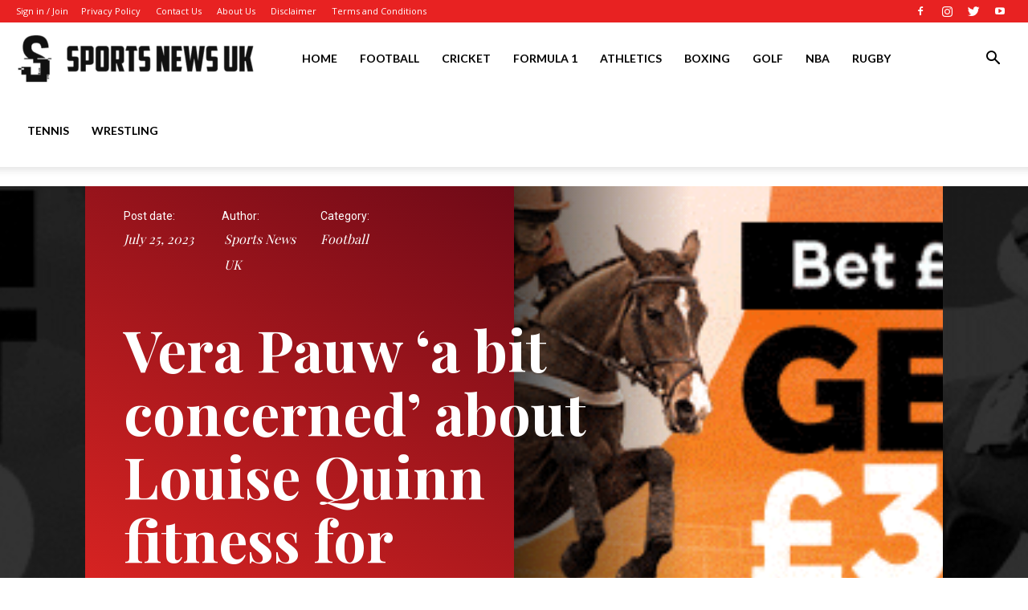

--- FILE ---
content_type: text/html; charset=UTF-8
request_url: https://sportsnewsuk.com/vera-pauw-a-bit-concerned-about-louise-quinn-fitness-for-republic-canada-game/
body_size: 34832
content:
<!doctype html >
<!--[if IE 8]>    <html class="ie8" lang="en"> <![endif]-->
<!--[if IE 9]>    <html class="ie9" lang="en"> <![endif]-->
<!--[if gt IE 8]><!--> <html dir="ltr" lang="en-US" prefix="og: https://ogp.me/ns#"> <!--<![endif]-->
<head>
    <title>Vera Pauw ‘a bit concerned’ about Louise Quinn fitness for Republic-Canada game - Sports News UK</title>
    <meta charset="UTF-8" />
    <meta name="viewport" content="width=device-width, initial-scale=1.0">
    <link rel="pingback" href="https://sportsnewsuk.com/xmlrpc.php" />
    
		<!-- All in One SEO 4.8.7 - aioseo.com -->
	<meta name="description" content="Vera Pauw is “a bit concerned” about Louise Quinn’s fitness as the Republic of Ireland look to put a losing start in the Women’s World Cup behind them against Canada. A 1-0 defeat against tournament co-hosts Australia in Sydney last week was compounded by Quinn suffering a foot injury, with the defender touch and go" />
	<meta name="robots" content="max-image-preview:large" />
	<meta name="author" content="Sports News UK"/>
	<link rel="canonical" href="https://sportsnewsuk.com/vera-pauw-a-bit-concerned-about-louise-quinn-fitness-for-republic-canada-game/" />
	<meta name="generator" content="All in One SEO (AIOSEO) 4.8.7" />
		<meta property="og:locale" content="en_US" />
		<meta property="og:site_name" content="Sports News UK - Sports News favorite sports: Football, Golf, Rugby, Cricket, F1, Boxing, NFL, NBA, latest sports news" />
		<meta property="og:type" content="article" />
		<meta property="og:title" content="Vera Pauw ‘a bit concerned’ about Louise Quinn fitness for Republic-Canada game - Sports News UK" />
		<meta property="og:description" content="Vera Pauw is “a bit concerned” about Louise Quinn’s fitness as the Republic of Ireland look to put a losing start in the Women’s World Cup behind them against Canada. A 1-0 defeat against tournament co-hosts Australia in Sydney last week was compounded by Quinn suffering a foot injury, with the defender touch and go" />
		<meta property="og:url" content="https://sportsnewsuk.com/vera-pauw-a-bit-concerned-about-louise-quinn-fitness-for-republic-canada-game/" />
		<meta property="article:published_time" content="2023-07-25T13:56:41+00:00" />
		<meta property="article:modified_time" content="2023-07-25T13:56:41+00:00" />
		<meta name="twitter:card" content="summary_large_image" />
		<meta name="twitter:title" content="Vera Pauw ‘a bit concerned’ about Louise Quinn fitness for Republic-Canada game - Sports News UK" />
		<meta name="twitter:description" content="Vera Pauw is “a bit concerned” about Louise Quinn’s fitness as the Republic of Ireland look to put a losing start in the Women’s World Cup behind them against Canada. A 1-0 defeat against tournament co-hosts Australia in Sydney last week was compounded by Quinn suffering a foot injury, with the defender touch and go" />
		<script type="application/ld+json" class="aioseo-schema">
			{"@context":"https:\/\/schema.org","@graph":[{"@type":"BlogPosting","@id":"https:\/\/sportsnewsuk.com\/vera-pauw-a-bit-concerned-about-louise-quinn-fitness-for-republic-canada-game\/#blogposting","name":"Vera Pauw \u2018a bit concerned\u2019 about Louise Quinn fitness for Republic-Canada game - Sports News UK","headline":"Vera Pauw \u2018a bit concerned\u2019 about Louise Quinn fitness for Republic-Canada game","author":{"@id":"https:\/\/sportsnewsuk.com\/author\/sportsnewsuk\/#author"},"publisher":{"@id":"https:\/\/sportsnewsuk.com\/#organization"},"image":{"@type":"ImageObject","url":"https:\/\/sportsnewsuk.com\/wp-content\/uploads\/2023\/06\/Prediction-Shamrock-Rovers-vs-Derry-City.gif","width":300,"height":250},"datePublished":"2023-07-25T13:56:41+00:00","dateModified":"2023-07-25T13:56:41+00:00","inLanguage":"en-US","mainEntityOfPage":{"@id":"https:\/\/sportsnewsuk.com\/vera-pauw-a-bit-concerned-about-louise-quinn-fitness-for-republic-canada-game\/#webpage"},"isPartOf":{"@id":"https:\/\/sportsnewsuk.com\/vera-pauw-a-bit-concerned-about-louise-quinn-fitness-for-republic-canada-game\/#webpage"},"articleSection":"Football"},{"@type":"BreadcrumbList","@id":"https:\/\/sportsnewsuk.com\/vera-pauw-a-bit-concerned-about-louise-quinn-fitness-for-republic-canada-game\/#breadcrumblist","itemListElement":[{"@type":"ListItem","@id":"https:\/\/sportsnewsuk.com#listItem","position":1,"name":"Home","item":"https:\/\/sportsnewsuk.com","nextItem":{"@type":"ListItem","@id":"https:\/\/sportsnewsuk.com\/category\/football\/#listItem","name":"Football"}},{"@type":"ListItem","@id":"https:\/\/sportsnewsuk.com\/category\/football\/#listItem","position":2,"name":"Football","item":"https:\/\/sportsnewsuk.com\/category\/football\/","nextItem":{"@type":"ListItem","@id":"https:\/\/sportsnewsuk.com\/vera-pauw-a-bit-concerned-about-louise-quinn-fitness-for-republic-canada-game\/#listItem","name":"Vera Pauw \u2018a bit concerned\u2019 about Louise Quinn fitness for Republic-Canada game"},"previousItem":{"@type":"ListItem","@id":"https:\/\/sportsnewsuk.com#listItem","name":"Home"}},{"@type":"ListItem","@id":"https:\/\/sportsnewsuk.com\/vera-pauw-a-bit-concerned-about-louise-quinn-fitness-for-republic-canada-game\/#listItem","position":3,"name":"Vera Pauw \u2018a bit concerned\u2019 about Louise Quinn fitness for Republic-Canada game","previousItem":{"@type":"ListItem","@id":"https:\/\/sportsnewsuk.com\/category\/football\/#listItem","name":"Football"}}]},{"@type":"Organization","@id":"https:\/\/sportsnewsuk.com\/#organization","name":"Sports News UK","description":"Sports News favorite sports: Football, Golf, Rugby, Cricket, F1, Boxing, NFL, NBA, latest sports news Sports News UK: Your Go-To Source for All Sports News in the UK Welcome to Sports News UK, the leading portal for comprehensive sports news coverage across the United Kingdom. Stay updated with the latest football news, cricket news, and all other major sports. Our dedicated team of journalists brings the most accurate and up-to-date information from the world of sports. Catch the Latest Football News and Cricket News at Sports News UK","url":"https:\/\/sportsnewsuk.com\/"},{"@type":"Person","@id":"https:\/\/sportsnewsuk.com\/author\/sportsnewsuk\/#author","url":"https:\/\/sportsnewsuk.com\/author\/sportsnewsuk\/","name":"Sports News UK","image":{"@type":"ImageObject","@id":"https:\/\/sportsnewsuk.com\/vera-pauw-a-bit-concerned-about-louise-quinn-fitness-for-republic-canada-game\/#authorImage","url":"https:\/\/secure.gravatar.com\/avatar\/9aa17bdcce59eb3610bf0c0c2b413aa94edc2cbcf939a9504450450653c0c218?s=96&d=mm&r=g","width":96,"height":96,"caption":"Sports News UK"}},{"@type":"WebPage","@id":"https:\/\/sportsnewsuk.com\/vera-pauw-a-bit-concerned-about-louise-quinn-fitness-for-republic-canada-game\/#webpage","url":"https:\/\/sportsnewsuk.com\/vera-pauw-a-bit-concerned-about-louise-quinn-fitness-for-republic-canada-game\/","name":"Vera Pauw \u2018a bit concerned\u2019 about Louise Quinn fitness for Republic-Canada game - Sports News UK","description":"Vera Pauw is \u201ca bit concerned\u201d about Louise Quinn\u2019s fitness as the Republic of Ireland look to put a losing start in the Women\u2019s World Cup behind them against Canada. A 1-0 defeat against tournament co-hosts Australia in Sydney last week was compounded by Quinn suffering a foot injury, with the defender touch and go","inLanguage":"en-US","isPartOf":{"@id":"https:\/\/sportsnewsuk.com\/#website"},"breadcrumb":{"@id":"https:\/\/sportsnewsuk.com\/vera-pauw-a-bit-concerned-about-louise-quinn-fitness-for-republic-canada-game\/#breadcrumblist"},"author":{"@id":"https:\/\/sportsnewsuk.com\/author\/sportsnewsuk\/#author"},"creator":{"@id":"https:\/\/sportsnewsuk.com\/author\/sportsnewsuk\/#author"},"image":{"@type":"ImageObject","url":"https:\/\/sportsnewsuk.com\/wp-content\/uploads\/2023\/06\/Prediction-Shamrock-Rovers-vs-Derry-City.gif","@id":"https:\/\/sportsnewsuk.com\/vera-pauw-a-bit-concerned-about-louise-quinn-fitness-for-republic-canada-game\/#mainImage","width":300,"height":250},"primaryImageOfPage":{"@id":"https:\/\/sportsnewsuk.com\/vera-pauw-a-bit-concerned-about-louise-quinn-fitness-for-republic-canada-game\/#mainImage"},"datePublished":"2023-07-25T13:56:41+00:00","dateModified":"2023-07-25T13:56:41+00:00"},{"@type":"WebSite","@id":"https:\/\/sportsnewsuk.com\/#website","url":"https:\/\/sportsnewsuk.com\/","name":"Sports News UK","description":"Sports News favorite sports: Football, Golf, Rugby, Cricket, F1, Boxing, NFL, NBA, latest sports news","inLanguage":"en-US","publisher":{"@id":"https:\/\/sportsnewsuk.com\/#organization"}}]}
		</script>
		<!-- All in One SEO -->

<link rel='dns-prefetch' href='//www.googletagmanager.com' />
<link rel='dns-prefetch' href='//fonts.googleapis.com' />
<link rel="alternate" type="application/rss+xml" title="Sports News UK &raquo; Feed" href="https://sportsnewsuk.com/feed/" />
<link rel="alternate" type="application/rss+xml" title="Sports News UK &raquo; Comments Feed" href="https://sportsnewsuk.com/comments/feed/" />
<link rel="alternate" type="application/rss+xml" title="Sports News UK &raquo; Vera Pauw ‘a bit concerned’ about Louise Quinn fitness for Republic-Canada game Comments Feed" href="https://sportsnewsuk.com/vera-pauw-a-bit-concerned-about-louise-quinn-fitness-for-republic-canada-game/feed/" />
<link rel="alternate" title="oEmbed (JSON)" type="application/json+oembed" href="https://sportsnewsuk.com/wp-json/oembed/1.0/embed?url=https%3A%2F%2Fsportsnewsuk.com%2Fvera-pauw-a-bit-concerned-about-louise-quinn-fitness-for-republic-canada-game%2F" />
<link rel="alternate" title="oEmbed (XML)" type="text/xml+oembed" href="https://sportsnewsuk.com/wp-json/oembed/1.0/embed?url=https%3A%2F%2Fsportsnewsuk.com%2Fvera-pauw-a-bit-concerned-about-louise-quinn-fitness-for-republic-canada-game%2F&#038;format=xml" />
<style id='wp-img-auto-sizes-contain-inline-css' type='text/css'>
img:is([sizes=auto i],[sizes^="auto," i]){contain-intrinsic-size:3000px 1500px}
/*# sourceURL=wp-img-auto-sizes-contain-inline-css */
</style>
<link data-minify="1" rel='stylesheet' id='dashicons-css' href='https://sportsnewsuk.com/wp-content/cache/min/1/wp-includes/css/dashicons.min.css?ver=1753054234' type='text/css' media='all' />
<link rel='stylesheet' id='post-views-counter-frontend-css' href='https://sportsnewsuk.com/wp-content/plugins/post-views-counter/css/frontend.min.css?ver=1.5.5' type='text/css' media='all' />
<style id='wp-emoji-styles-inline-css' type='text/css'>

	img.wp-smiley, img.emoji {
		display: inline !important;
		border: none !important;
		box-shadow: none !important;
		height: 1em !important;
		width: 1em !important;
		margin: 0 0.07em !important;
		vertical-align: -0.1em !important;
		background: none !important;
		padding: 0 !important;
	}
/*# sourceURL=wp-emoji-styles-inline-css */
</style>
<style id='wp-block-library-inline-css' type='text/css'>
:root{--wp-block-synced-color:#7a00df;--wp-block-synced-color--rgb:122,0,223;--wp-bound-block-color:var(--wp-block-synced-color);--wp-editor-canvas-background:#ddd;--wp-admin-theme-color:#007cba;--wp-admin-theme-color--rgb:0,124,186;--wp-admin-theme-color-darker-10:#006ba1;--wp-admin-theme-color-darker-10--rgb:0,107,160.5;--wp-admin-theme-color-darker-20:#005a87;--wp-admin-theme-color-darker-20--rgb:0,90,135;--wp-admin-border-width-focus:2px}@media (min-resolution:192dpi){:root{--wp-admin-border-width-focus:1.5px}}.wp-element-button{cursor:pointer}:root .has-very-light-gray-background-color{background-color:#eee}:root .has-very-dark-gray-background-color{background-color:#313131}:root .has-very-light-gray-color{color:#eee}:root .has-very-dark-gray-color{color:#313131}:root .has-vivid-green-cyan-to-vivid-cyan-blue-gradient-background{background:linear-gradient(135deg,#00d084,#0693e3)}:root .has-purple-crush-gradient-background{background:linear-gradient(135deg,#34e2e4,#4721fb 50%,#ab1dfe)}:root .has-hazy-dawn-gradient-background{background:linear-gradient(135deg,#faaca8,#dad0ec)}:root .has-subdued-olive-gradient-background{background:linear-gradient(135deg,#fafae1,#67a671)}:root .has-atomic-cream-gradient-background{background:linear-gradient(135deg,#fdd79a,#004a59)}:root .has-nightshade-gradient-background{background:linear-gradient(135deg,#330968,#31cdcf)}:root .has-midnight-gradient-background{background:linear-gradient(135deg,#020381,#2874fc)}:root{--wp--preset--font-size--normal:16px;--wp--preset--font-size--huge:42px}.has-regular-font-size{font-size:1em}.has-larger-font-size{font-size:2.625em}.has-normal-font-size{font-size:var(--wp--preset--font-size--normal)}.has-huge-font-size{font-size:var(--wp--preset--font-size--huge)}.has-text-align-center{text-align:center}.has-text-align-left{text-align:left}.has-text-align-right{text-align:right}.has-fit-text{white-space:nowrap!important}#end-resizable-editor-section{display:none}.aligncenter{clear:both}.items-justified-left{justify-content:flex-start}.items-justified-center{justify-content:center}.items-justified-right{justify-content:flex-end}.items-justified-space-between{justify-content:space-between}.screen-reader-text{border:0;clip-path:inset(50%);height:1px;margin:-1px;overflow:hidden;padding:0;position:absolute;width:1px;word-wrap:normal!important}.screen-reader-text:focus{background-color:#ddd;clip-path:none;color:#444;display:block;font-size:1em;height:auto;left:5px;line-height:normal;padding:15px 23px 14px;text-decoration:none;top:5px;width:auto;z-index:100000}html :where(.has-border-color){border-style:solid}html :where([style*=border-top-color]){border-top-style:solid}html :where([style*=border-right-color]){border-right-style:solid}html :where([style*=border-bottom-color]){border-bottom-style:solid}html :where([style*=border-left-color]){border-left-style:solid}html :where([style*=border-width]){border-style:solid}html :where([style*=border-top-width]){border-top-style:solid}html :where([style*=border-right-width]){border-right-style:solid}html :where([style*=border-bottom-width]){border-bottom-style:solid}html :where([style*=border-left-width]){border-left-style:solid}html :where(img[class*=wp-image-]){height:auto;max-width:100%}:where(figure){margin:0 0 1em}html :where(.is-position-sticky){--wp-admin--admin-bar--position-offset:var(--wp-admin--admin-bar--height,0px)}@media screen and (max-width:600px){html :where(.is-position-sticky){--wp-admin--admin-bar--position-offset:0px}}

/*# sourceURL=wp-block-library-inline-css */
</style><style id='global-styles-inline-css' type='text/css'>
:root{--wp--preset--aspect-ratio--square: 1;--wp--preset--aspect-ratio--4-3: 4/3;--wp--preset--aspect-ratio--3-4: 3/4;--wp--preset--aspect-ratio--3-2: 3/2;--wp--preset--aspect-ratio--2-3: 2/3;--wp--preset--aspect-ratio--16-9: 16/9;--wp--preset--aspect-ratio--9-16: 9/16;--wp--preset--color--black: #000000;--wp--preset--color--cyan-bluish-gray: #abb8c3;--wp--preset--color--white: #ffffff;--wp--preset--color--pale-pink: #f78da7;--wp--preset--color--vivid-red: #cf2e2e;--wp--preset--color--luminous-vivid-orange: #ff6900;--wp--preset--color--luminous-vivid-amber: #fcb900;--wp--preset--color--light-green-cyan: #7bdcb5;--wp--preset--color--vivid-green-cyan: #00d084;--wp--preset--color--pale-cyan-blue: #8ed1fc;--wp--preset--color--vivid-cyan-blue: #0693e3;--wp--preset--color--vivid-purple: #9b51e0;--wp--preset--gradient--vivid-cyan-blue-to-vivid-purple: linear-gradient(135deg,rgb(6,147,227) 0%,rgb(155,81,224) 100%);--wp--preset--gradient--light-green-cyan-to-vivid-green-cyan: linear-gradient(135deg,rgb(122,220,180) 0%,rgb(0,208,130) 100%);--wp--preset--gradient--luminous-vivid-amber-to-luminous-vivid-orange: linear-gradient(135deg,rgb(252,185,0) 0%,rgb(255,105,0) 100%);--wp--preset--gradient--luminous-vivid-orange-to-vivid-red: linear-gradient(135deg,rgb(255,105,0) 0%,rgb(207,46,46) 100%);--wp--preset--gradient--very-light-gray-to-cyan-bluish-gray: linear-gradient(135deg,rgb(238,238,238) 0%,rgb(169,184,195) 100%);--wp--preset--gradient--cool-to-warm-spectrum: linear-gradient(135deg,rgb(74,234,220) 0%,rgb(151,120,209) 20%,rgb(207,42,186) 40%,rgb(238,44,130) 60%,rgb(251,105,98) 80%,rgb(254,248,76) 100%);--wp--preset--gradient--blush-light-purple: linear-gradient(135deg,rgb(255,206,236) 0%,rgb(152,150,240) 100%);--wp--preset--gradient--blush-bordeaux: linear-gradient(135deg,rgb(254,205,165) 0%,rgb(254,45,45) 50%,rgb(107,0,62) 100%);--wp--preset--gradient--luminous-dusk: linear-gradient(135deg,rgb(255,203,112) 0%,rgb(199,81,192) 50%,rgb(65,88,208) 100%);--wp--preset--gradient--pale-ocean: linear-gradient(135deg,rgb(255,245,203) 0%,rgb(182,227,212) 50%,rgb(51,167,181) 100%);--wp--preset--gradient--electric-grass: linear-gradient(135deg,rgb(202,248,128) 0%,rgb(113,206,126) 100%);--wp--preset--gradient--midnight: linear-gradient(135deg,rgb(2,3,129) 0%,rgb(40,116,252) 100%);--wp--preset--font-size--small: 11px;--wp--preset--font-size--medium: 20px;--wp--preset--font-size--large: 32px;--wp--preset--font-size--x-large: 42px;--wp--preset--font-size--regular: 15px;--wp--preset--font-size--larger: 50px;--wp--preset--spacing--20: 0.44rem;--wp--preset--spacing--30: 0.67rem;--wp--preset--spacing--40: 1rem;--wp--preset--spacing--50: 1.5rem;--wp--preset--spacing--60: 2.25rem;--wp--preset--spacing--70: 3.38rem;--wp--preset--spacing--80: 5.06rem;--wp--preset--shadow--natural: 6px 6px 9px rgba(0, 0, 0, 0.2);--wp--preset--shadow--deep: 12px 12px 50px rgba(0, 0, 0, 0.4);--wp--preset--shadow--sharp: 6px 6px 0px rgba(0, 0, 0, 0.2);--wp--preset--shadow--outlined: 6px 6px 0px -3px rgb(255, 255, 255), 6px 6px rgb(0, 0, 0);--wp--preset--shadow--crisp: 6px 6px 0px rgb(0, 0, 0);}:where(.is-layout-flex){gap: 0.5em;}:where(.is-layout-grid){gap: 0.5em;}body .is-layout-flex{display: flex;}.is-layout-flex{flex-wrap: wrap;align-items: center;}.is-layout-flex > :is(*, div){margin: 0;}body .is-layout-grid{display: grid;}.is-layout-grid > :is(*, div){margin: 0;}:where(.wp-block-columns.is-layout-flex){gap: 2em;}:where(.wp-block-columns.is-layout-grid){gap: 2em;}:where(.wp-block-post-template.is-layout-flex){gap: 1.25em;}:where(.wp-block-post-template.is-layout-grid){gap: 1.25em;}.has-black-color{color: var(--wp--preset--color--black) !important;}.has-cyan-bluish-gray-color{color: var(--wp--preset--color--cyan-bluish-gray) !important;}.has-white-color{color: var(--wp--preset--color--white) !important;}.has-pale-pink-color{color: var(--wp--preset--color--pale-pink) !important;}.has-vivid-red-color{color: var(--wp--preset--color--vivid-red) !important;}.has-luminous-vivid-orange-color{color: var(--wp--preset--color--luminous-vivid-orange) !important;}.has-luminous-vivid-amber-color{color: var(--wp--preset--color--luminous-vivid-amber) !important;}.has-light-green-cyan-color{color: var(--wp--preset--color--light-green-cyan) !important;}.has-vivid-green-cyan-color{color: var(--wp--preset--color--vivid-green-cyan) !important;}.has-pale-cyan-blue-color{color: var(--wp--preset--color--pale-cyan-blue) !important;}.has-vivid-cyan-blue-color{color: var(--wp--preset--color--vivid-cyan-blue) !important;}.has-vivid-purple-color{color: var(--wp--preset--color--vivid-purple) !important;}.has-black-background-color{background-color: var(--wp--preset--color--black) !important;}.has-cyan-bluish-gray-background-color{background-color: var(--wp--preset--color--cyan-bluish-gray) !important;}.has-white-background-color{background-color: var(--wp--preset--color--white) !important;}.has-pale-pink-background-color{background-color: var(--wp--preset--color--pale-pink) !important;}.has-vivid-red-background-color{background-color: var(--wp--preset--color--vivid-red) !important;}.has-luminous-vivid-orange-background-color{background-color: var(--wp--preset--color--luminous-vivid-orange) !important;}.has-luminous-vivid-amber-background-color{background-color: var(--wp--preset--color--luminous-vivid-amber) !important;}.has-light-green-cyan-background-color{background-color: var(--wp--preset--color--light-green-cyan) !important;}.has-vivid-green-cyan-background-color{background-color: var(--wp--preset--color--vivid-green-cyan) !important;}.has-pale-cyan-blue-background-color{background-color: var(--wp--preset--color--pale-cyan-blue) !important;}.has-vivid-cyan-blue-background-color{background-color: var(--wp--preset--color--vivid-cyan-blue) !important;}.has-vivid-purple-background-color{background-color: var(--wp--preset--color--vivid-purple) !important;}.has-black-border-color{border-color: var(--wp--preset--color--black) !important;}.has-cyan-bluish-gray-border-color{border-color: var(--wp--preset--color--cyan-bluish-gray) !important;}.has-white-border-color{border-color: var(--wp--preset--color--white) !important;}.has-pale-pink-border-color{border-color: var(--wp--preset--color--pale-pink) !important;}.has-vivid-red-border-color{border-color: var(--wp--preset--color--vivid-red) !important;}.has-luminous-vivid-orange-border-color{border-color: var(--wp--preset--color--luminous-vivid-orange) !important;}.has-luminous-vivid-amber-border-color{border-color: var(--wp--preset--color--luminous-vivid-amber) !important;}.has-light-green-cyan-border-color{border-color: var(--wp--preset--color--light-green-cyan) !important;}.has-vivid-green-cyan-border-color{border-color: var(--wp--preset--color--vivid-green-cyan) !important;}.has-pale-cyan-blue-border-color{border-color: var(--wp--preset--color--pale-cyan-blue) !important;}.has-vivid-cyan-blue-border-color{border-color: var(--wp--preset--color--vivid-cyan-blue) !important;}.has-vivid-purple-border-color{border-color: var(--wp--preset--color--vivid-purple) !important;}.has-vivid-cyan-blue-to-vivid-purple-gradient-background{background: var(--wp--preset--gradient--vivid-cyan-blue-to-vivid-purple) !important;}.has-light-green-cyan-to-vivid-green-cyan-gradient-background{background: var(--wp--preset--gradient--light-green-cyan-to-vivid-green-cyan) !important;}.has-luminous-vivid-amber-to-luminous-vivid-orange-gradient-background{background: var(--wp--preset--gradient--luminous-vivid-amber-to-luminous-vivid-orange) !important;}.has-luminous-vivid-orange-to-vivid-red-gradient-background{background: var(--wp--preset--gradient--luminous-vivid-orange-to-vivid-red) !important;}.has-very-light-gray-to-cyan-bluish-gray-gradient-background{background: var(--wp--preset--gradient--very-light-gray-to-cyan-bluish-gray) !important;}.has-cool-to-warm-spectrum-gradient-background{background: var(--wp--preset--gradient--cool-to-warm-spectrum) !important;}.has-blush-light-purple-gradient-background{background: var(--wp--preset--gradient--blush-light-purple) !important;}.has-blush-bordeaux-gradient-background{background: var(--wp--preset--gradient--blush-bordeaux) !important;}.has-luminous-dusk-gradient-background{background: var(--wp--preset--gradient--luminous-dusk) !important;}.has-pale-ocean-gradient-background{background: var(--wp--preset--gradient--pale-ocean) !important;}.has-electric-grass-gradient-background{background: var(--wp--preset--gradient--electric-grass) !important;}.has-midnight-gradient-background{background: var(--wp--preset--gradient--midnight) !important;}.has-small-font-size{font-size: var(--wp--preset--font-size--small) !important;}.has-medium-font-size{font-size: var(--wp--preset--font-size--medium) !important;}.has-large-font-size{font-size: var(--wp--preset--font-size--large) !important;}.has-x-large-font-size{font-size: var(--wp--preset--font-size--x-large) !important;}
/*# sourceURL=global-styles-inline-css */
</style>

<style id='classic-theme-styles-inline-css' type='text/css'>
/*! This file is auto-generated */
.wp-block-button__link{color:#fff;background-color:#32373c;border-radius:9999px;box-shadow:none;text-decoration:none;padding:calc(.667em + 2px) calc(1.333em + 2px);font-size:1.125em}.wp-block-file__button{background:#32373c;color:#fff;text-decoration:none}
/*# sourceURL=/wp-includes/css/classic-themes.min.css */
</style>
<link data-minify="1" rel='stylesheet' id='wp_automatic_gallery_style-css' href='https://sportsnewsuk.com/wp-content/cache/min/1/wp-content/plugins/wp-automatic/css/wp-automatic.css?ver=1753054234' type='text/css' media='all' />
<link data-minify="1" rel='stylesheet' id='td-plugin-multi-purpose-css' href='https://sportsnewsuk.com/wp-content/cache/min/1/wp-content/plugins/td-composer/td-multi-purpose/style.css?ver=1753054234' type='text/css' media='all' />
<link rel='stylesheet' id='google-fonts-style-css' href='https://fonts.googleapis.com/css?family=Lato%3A400%2C700%7CPlayfair+Display%3A400%2C700%7COpen+Sans%3A400%2C600%2C700%7CRoboto%3A400%2C500%2C700%7CPlayfair+Display%3A700%2C400%2C600%7COpen+Sans%3A400&#038;display=swap&#038;ver=10.3.9.1' type='text/css' media='all' />
<link data-minify="1" rel='stylesheet' id='td-multipurpose-css' href='https://sportsnewsuk.com/wp-content/cache/min/1/wp-content/plugins/td-composer/assets/fonts/td-multipurpose/td-multipurpose.css?ver=1753054234' type='text/css' media='all' />
<link data-minify="1" rel='stylesheet' id='td-theme-css' href='https://sportsnewsuk.com/wp-content/cache/min/1/wp-content/themes/Newspaper/style.css?ver=1753054234' type='text/css' media='all' />
<style id='td-theme-inline-css' type='text/css'>
    
        @media (max-width: 767px) {
            .td-header-desktop-wrap {
                display: none;
            }
        }
        @media (min-width: 767px) {
            .td-header-mobile-wrap {
                display: none;
            }
        }
    
	
/*# sourceURL=td-theme-inline-css */
</style>
<link data-minify="1" rel='stylesheet' id='td-legacy-framework-front-style-css' href='https://sportsnewsuk.com/wp-content/cache/min/1/wp-content/plugins/td-composer/legacy/Newspaper/assets/css/td_legacy_main.css?ver=1753054234' type='text/css' media='all' />
<link data-minify="1" rel='stylesheet' id='td-standard-pack-framework-front-style-css' href='https://sportsnewsuk.com/wp-content/cache/min/1/wp-content/plugins/td-standard-pack/Newspaper/assets/css/td_standard_pack_main.css?ver=1753054234' type='text/css' media='all' />
<link data-minify="1" rel='stylesheet' id='td-theme-demo-style-css' href='https://sportsnewsuk.com/wp-content/cache/min/1/wp-content/plugins/td-composer/legacy/Newspaper/includes/demos/classy/demo_style.css?ver=1753054234' type='text/css' media='all' />
<link data-minify="1" rel='stylesheet' id='tdb_front_style-css' href='https://sportsnewsuk.com/wp-content/cache/min/1/wp-content/plugins/td-cloud-library/assets/css/tdb_less_front.css?ver=1753054234' type='text/css' media='all, print' />
<script type="text/javascript" src="https://sportsnewsuk.com/wp-includes/js/jquery/jquery.min.js?ver=3.7.1" id="jquery-core-js" defer></script>



<!-- Google tag (gtag.js) snippet added by Site Kit -->
<!-- Google Analytics snippet added by Site Kit -->
<script type="text/javascript" src="https://www.googletagmanager.com/gtag/js?id=GT-NS94DJ2" id="google_gtagjs-js" async></script>
<script type="text/javascript" id="google_gtagjs-js-after">
/* <![CDATA[ */
window.dataLayer = window.dataLayer || [];function gtag(){dataLayer.push(arguments);}
gtag("set","linker",{"domains":["sportsnewsuk.com"]});
gtag("js", new Date());
gtag("set", "developer_id.dZTNiMT", true);
gtag("config", "GT-NS94DJ2", {"googlesitekit_post_type":"post","googlesitekit_post_categories":"Football","googlesitekit_post_date":"20230725"});
//# sourceURL=google_gtagjs-js-after
/* ]]> */
</script>
<link rel="https://api.w.org/" href="https://sportsnewsuk.com/wp-json/" /><link rel="alternate" title="JSON" type="application/json" href="https://sportsnewsuk.com/wp-json/wp/v2/posts/2813" /><link rel="EditURI" type="application/rsd+xml" title="RSD" href="https://sportsnewsuk.com/xmlrpc.php?rsd" />
<meta name="generator" content="WordPress 6.9" />
<link rel='shortlink' href='https://sportsnewsuk.com/?p=2813' />
<meta name="generator" content="Site Kit by Google 1.170.0" /><meta name="site-verification" content="e4deeaaf4789eeeaea339028282efbb7"/>

<meta name="site-verification" content="e4deeaaf4789eeeaea339028282efbb7"/>
<!-- Yandex.RTB -->

<script src="https://yandex.ru/ads/system/context.js" async></script>

<meta name="p:domain_verify" content="de83205fbf199b71aee88e53b098b8ad"/>
<!--[if lt IE 9]><script src="https://cdnjs.cloudflare.com/ajax/libs/html5shiv/3.7.3/html5shiv.js"></script><![endif]-->
        <script>
        window.tdb_globals = {"wpRestNonce":"2c274917b0","wpRestUrl":"https:\/\/sportsnewsuk.com\/wp-json\/","permalinkStructure":"\/%postname%\/","isAjax":false,"isAdminBarShowing":false,"autoloadScrollPercent":50,"postAutoloadStatus":"off","origPostEditUrl":null};
    </script>
    			<script>
				window.tdwGlobal = {"adminUrl":"https:\/\/sportsnewsuk.com\/wp-admin\/","wpRestNonce":"2c274917b0","wpRestUrl":"https:\/\/sportsnewsuk.com\/wp-json\/","permalinkStructure":"\/%postname%\/"};
			</script>
			
<!-- Google AdSense meta tags added by Site Kit -->
<meta name="google-adsense-platform-account" content="ca-host-pub-2644536267352236">
<meta name="google-adsense-platform-domain" content="sitekit.withgoogle.com">
<!-- End Google AdSense meta tags added by Site Kit -->

<!-- JS generated by theme -->

<script>
    
    

	    var tdBlocksArray = []; //here we store all the items for the current page

	    //td_block class - each ajax block uses a object of this class for requests
	    function tdBlock() {
		    this.id = '';
		    this.block_type = 1; //block type id (1-234 etc)
		    this.atts = '';
		    this.td_column_number = '';
		    this.td_current_page = 1; //
		    this.post_count = 0; //from wp
		    this.found_posts = 0; //from wp
		    this.max_num_pages = 0; //from wp
		    this.td_filter_value = ''; //current live filter value
		    this.is_ajax_running = false;
		    this.td_user_action = ''; // load more or infinite loader (used by the animation)
		    this.header_color = '';
		    this.ajax_pagination_infinite_stop = ''; //show load more at page x
	    }


        // td_js_generator - mini detector
        (function(){
            var htmlTag = document.getElementsByTagName("html")[0];

	        if ( navigator.userAgent.indexOf("MSIE 10.0") > -1 ) {
                htmlTag.className += ' ie10';
            }

            if ( !!navigator.userAgent.match(/Trident.*rv\:11\./) ) {
                htmlTag.className += ' ie11';
            }

	        if ( navigator.userAgent.indexOf("Edge") > -1 ) {
                htmlTag.className += ' ieEdge';
            }

            if ( /(iPad|iPhone|iPod)/g.test(navigator.userAgent) ) {
                htmlTag.className += ' td-md-is-ios';
            }

            var user_agent = navigator.userAgent.toLowerCase();
            if ( user_agent.indexOf("android") > -1 ) {
                htmlTag.className += ' td-md-is-android';
            }

            if ( -1 !== navigator.userAgent.indexOf('Mac OS X')  ) {
                htmlTag.className += ' td-md-is-os-x';
            }

            if ( /chrom(e|ium)/.test(navigator.userAgent.toLowerCase()) ) {
               htmlTag.className += ' td-md-is-chrome';
            }

            if ( -1 !== navigator.userAgent.indexOf('Firefox') ) {
                htmlTag.className += ' td-md-is-firefox';
            }

            if ( -1 !== navigator.userAgent.indexOf('Safari') && -1 === navigator.userAgent.indexOf('Chrome') ) {
                htmlTag.className += ' td-md-is-safari';
            }

            if( -1 !== navigator.userAgent.indexOf('IEMobile') ){
                htmlTag.className += ' td-md-is-iemobile';
            }

        })();




        var tdLocalCache = {};

        ( function () {
            "use strict";

            tdLocalCache = {
                data: {},
                remove: function (resource_id) {
                    delete tdLocalCache.data[resource_id];
                },
                exist: function (resource_id) {
                    return tdLocalCache.data.hasOwnProperty(resource_id) && tdLocalCache.data[resource_id] !== null;
                },
                get: function (resource_id) {
                    return tdLocalCache.data[resource_id];
                },
                set: function (resource_id, cachedData) {
                    tdLocalCache.remove(resource_id);
                    tdLocalCache.data[resource_id] = cachedData;
                }
            };
        })();

    
    
var td_viewport_interval_list=[{"limitBottom":767,"sidebarWidth":228},{"limitBottom":1018,"sidebarWidth":300},{"limitBottom":1140,"sidebarWidth":324}];
var td_animation_stack_effect="type0";
var tds_animation_stack=true;
var td_animation_stack_specific_selectors=".entry-thumb, img";
var td_animation_stack_general_selectors=".td-animation-stack img, .td-animation-stack .entry-thumb, .post img";
var tdc_is_installed="yes";
var td_ajax_url="https:\/\/sportsnewsuk.com\/wp-admin\/admin-ajax.php?td_theme_name=Newspaper&v=10.3.9.1";
var td_get_template_directory_uri="https:\/\/sportsnewsuk.com\/wp-content\/plugins\/td-composer\/legacy\/common";
var tds_snap_menu="snap";
var tds_logo_on_sticky="show";
var tds_header_style="tdm_header_style_1";
var td_please_wait="Please wait...";
var td_email_user_pass_incorrect="User or password incorrect!";
var td_email_user_incorrect="Email or username incorrect!";
var td_email_incorrect="Email incorrect!";
var tds_more_articles_on_post_enable="";
var tds_more_articles_on_post_time_to_wait="";
var tds_more_articles_on_post_pages_distance_from_top=0;
var tds_theme_color_site_wide="#e82222";
var tds_smart_sidebar="enabled";
var tdThemeName="Newspaper";
var td_magnific_popup_translation_tPrev="Previous (Left arrow key)";
var td_magnific_popup_translation_tNext="Next (Right arrow key)";
var td_magnific_popup_translation_tCounter="%curr% of %total%";
var td_magnific_popup_translation_ajax_tError="The content from %url% could not be loaded.";
var td_magnific_popup_translation_image_tError="The image #%curr% could not be loaded.";
var tdBlockNonce="0914a6a669";
var tdDateNamesI18n={"month_names":["January","February","March","April","May","June","July","August","September","October","November","December"],"month_names_short":["Jan","Feb","Mar","Apr","May","Jun","Jul","Aug","Sep","Oct","Nov","Dec"],"day_names":["Sunday","Monday","Tuesday","Wednesday","Thursday","Friday","Saturday"],"day_names_short":["Sun","Mon","Tue","Wed","Thu","Fri","Sat"]};
var td_ad_background_click_link="";
var td_ad_background_click_target="";
</script>


<!-- Header style compiled by theme -->

<style>
    
.td-header-wrap .black-menu .sf-menu > .current-menu-item > a,
    .td-header-wrap .black-menu .sf-menu > .current-menu-ancestor > a,
    .td-header-wrap .black-menu .sf-menu > .current-category-ancestor > a,
    .td-header-wrap .black-menu .sf-menu > li > a:hover,
    .td-header-wrap .black-menu .sf-menu > .sfHover > a,
    .sf-menu > .current-menu-item > a:after,
    .sf-menu > .current-menu-ancestor > a:after,
    .sf-menu > .current-category-ancestor > a:after,
    .sf-menu > li:hover > a:after,
    .sf-menu > .sfHover > a:after,
    .header-search-wrap .td-drop-down-search:after,
    .header-search-wrap .td-drop-down-search .btn:hover,
    input[type=submit]:hover,
    .td-read-more a,
    .td-post-category:hover,
    .td_top_authors .td-active .td-author-post-count,
    .td_top_authors .td-active .td-author-comments-count,
    .td_top_authors .td_mod_wrap:hover .td-author-post-count,
    .td_top_authors .td_mod_wrap:hover .td-author-comments-count,
    .td-404-sub-sub-title a:hover,
    .td-search-form-widget .wpb_button:hover,
    .td-rating-bar-wrap div,
    .dropcap,
    .td_wrapper_video_playlist .td_video_controls_playlist_wrapper,
    .wpb_default,
    .wpb_default:hover,
    .td-left-smart-list:hover,
    .td-right-smart-list:hover,
    #bbpress-forums button:hover,
    .bbp_widget_login .button:hover,
    .td-footer-wrapper .td-post-category,
    .td-footer-wrapper .widget_product_search input[type="submit"]:hover,
    .single-product .product .summary .cart .button:hover,
    .td-next-prev-wrap a:hover,
    .td-load-more-wrap a:hover,
    .td-post-small-box a:hover,
    .page-nav .current,
    .page-nav:first-child > div,
    #bbpress-forums .bbp-pagination .current,
    #bbpress-forums #bbp-single-user-details #bbp-user-navigation li.current a,
    .td-theme-slider:hover .slide-meta-cat a,
    a.vc_btn-black:hover,
    .td-trending-now-wrapper:hover .td-trending-now-title,
    .td-scroll-up,
    .td-smart-list-button:hover,
    .td-weather-information:before,
    .td-weather-week:before,
    .td_block_exchange .td-exchange-header:before,
    .td-pulldown-syle-2 .td-subcat-dropdown ul:after,
    .td_block_template_9 .td-block-title:after,
    .td_block_template_15 .td-block-title:before,
    div.wpforms-container .wpforms-form div.wpforms-submit-container button[type=submit],
    .td-close-video-fixed {
        background-color: #e82222;
    }

    .td_block_template_4 .td-related-title .td-cur-simple-item:before {
        border-color: #e82222 transparent transparent transparent !important;
    }
    
    
    .td_block_template_4 .td-related-title .td-cur-simple-item,
    .td_block_template_3 .td-related-title .td-cur-simple-item,
    .td_block_template_9 .td-related-title:after {
        background-color: #e82222;
    }

    a,
    cite a:hover,
    .td-page-content blockquote p,
    .td-post-content blockquote p,
    .mce-content-body blockquote p,
    .comment-content blockquote p,
    .wpb_text_column blockquote p,
    .td_block_text_with_title blockquote p,
    .td_module_wrap:hover .entry-title a,
    .td-subcat-filter .td-subcat-list a:hover,
    .td-subcat-filter .td-subcat-dropdown a:hover,
    .td_quote_on_blocks,
    .dropcap2,
    .dropcap3,
    .td_top_authors .td-active .td-authors-name a,
    .td_top_authors .td_mod_wrap:hover .td-authors-name a,
    .td-post-next-prev-content a:hover,
    .author-box-wrap .td-author-social a:hover,
    .td-author-name a:hover,
    .td-author-url a:hover,
    .comment-reply-link:hover,
    .logged-in-as a:hover,
    #cancel-comment-reply-link:hover,
    .td-search-query,
    .widget a:hover,
    .td_wp_recentcomments a:hover,
    .archive .widget_archive .current,
    .archive .widget_archive .current a,
    .widget_calendar tfoot a:hover,
    #bbpress-forums li.bbp-header .bbp-reply-content span a:hover,
    #bbpress-forums .bbp-forum-freshness a:hover,
    #bbpress-forums .bbp-topic-freshness a:hover,
    #bbpress-forums .bbp-forums-list li a:hover,
    #bbpress-forums .bbp-forum-title:hover,
    #bbpress-forums .bbp-topic-permalink:hover,
    #bbpress-forums .bbp-topic-started-by a:hover,
    #bbpress-forums .bbp-topic-started-in a:hover,
    #bbpress-forums .bbp-body .super-sticky li.bbp-topic-title .bbp-topic-permalink,
    #bbpress-forums .bbp-body .sticky li.bbp-topic-title .bbp-topic-permalink,
    .widget_display_replies .bbp-author-name,
    .widget_display_topics .bbp-author-name,
    .td-subfooter-menu li a:hover,
    a.vc_btn-black:hover,
    .td-smart-list-dropdown-wrap .td-smart-list-button:hover,
    .td-instagram-user a,
    .td-block-title-wrap .td-wrapper-pulldown-filter .td-pulldown-filter-display-option:hover,
    .td-block-title-wrap .td-wrapper-pulldown-filter .td-pulldown-filter-display-option:hover i,
    .td-block-title-wrap .td-wrapper-pulldown-filter .td-pulldown-filter-link:hover,
    .td-block-title-wrap .td-wrapper-pulldown-filter .td-pulldown-filter-item .td-cur-simple-item,
    .td_block_template_2 .td-related-title .td-cur-simple-item,
    .td_block_template_5 .td-related-title .td-cur-simple-item,
    .td_block_template_6 .td-related-title .td-cur-simple-item,
    .td_block_template_7 .td-related-title .td-cur-simple-item,
    .td_block_template_8 .td-related-title .td-cur-simple-item,
    .td_block_template_9 .td-related-title .td-cur-simple-item,
    .td_block_template_10 .td-related-title .td-cur-simple-item,
    .td_block_template_11 .td-related-title .td-cur-simple-item,
    .td_block_template_12 .td-related-title .td-cur-simple-item,
    .td_block_template_13 .td-related-title .td-cur-simple-item,
    .td_block_template_14 .td-related-title .td-cur-simple-item,
    .td_block_template_15 .td-related-title .td-cur-simple-item,
    .td_block_template_16 .td-related-title .td-cur-simple-item,
    .td_block_template_17 .td-related-title .td-cur-simple-item,
    .td-theme-wrap .sf-menu ul .td-menu-item > a:hover,
    .td-theme-wrap .sf-menu ul .sfHover > a,
    .td-theme-wrap .sf-menu ul .current-menu-ancestor > a,
    .td-theme-wrap .sf-menu ul .current-category-ancestor > a,
    .td-theme-wrap .sf-menu ul .current-menu-item > a,
    .td_outlined_btn,
     .td_block_categories_tags .td-ct-item:hover {
        color: #e82222;
    }

    a.vc_btn-black.vc_btn_square_outlined:hover,
    a.vc_btn-black.vc_btn_outlined:hover {
        color: #e82222 !important;
    }

    .td-next-prev-wrap a:hover,
    .td-load-more-wrap a:hover,
    .td-post-small-box a:hover,
    .page-nav .current,
    .page-nav:first-child > div,
    #bbpress-forums .bbp-pagination .current,
    .post .td_quote_box,
    .page .td_quote_box,
    a.vc_btn-black:hover,
    .td_block_template_5 .td-block-title > *,
    .td_outlined_btn {
        border-color: #e82222;
    }

    .td_wrapper_video_playlist .td_video_currently_playing:after {
        border-color: #e82222 !important;
    }

    .header-search-wrap .td-drop-down-search:before {
        border-color: transparent transparent #e82222 transparent;
    }

    .block-title > span,
    .block-title > a,
    .block-title > label,
    .widgettitle,
    .widgettitle:after,
    .td-trending-now-title,
    .td-trending-now-wrapper:hover .td-trending-now-title,
    .wpb_tabs li.ui-tabs-active a,
    .wpb_tabs li:hover a,
    .vc_tta-container .vc_tta-color-grey.vc_tta-tabs-position-top.vc_tta-style-classic .vc_tta-tabs-container .vc_tta-tab.vc_active > a,
    .vc_tta-container .vc_tta-color-grey.vc_tta-tabs-position-top.vc_tta-style-classic .vc_tta-tabs-container .vc_tta-tab:hover > a,
    .td_block_template_1 .td-related-title .td-cur-simple-item,
    .td-subcat-filter .td-subcat-dropdown:hover .td-subcat-more, 
    .td_3D_btn,
    .td_shadow_btn,
    .td_default_btn,
    .td_round_btn, 
    .td_outlined_btn:hover {
    	background-color: #e82222;
    }
    .block-title,
    .td_block_template_1 .td-related-title,
    .wpb_tabs .wpb_tabs_nav,
    .vc_tta-container .vc_tta-color-grey.vc_tta-tabs-position-top.vc_tta-style-classic .vc_tta-tabs-container {
        border-color: #e82222;
    }
    .td_block_wrap .td-subcat-item a.td-cur-simple-item {
	    color: #e82222;
	}


    
    .td-grid-style-4 .entry-title
    {
        background-color: rgba(232, 34, 34, 0.7);
    }


    
    @media (max-width: 767px) {
        body .td-header-wrap .td-header-main-menu {
            background-color: #ffffff !important;
        }
    }


    
    @media (max-width: 767px) {
        body #td-top-mobile-toggle i,
        .td-header-wrap .header-search-wrap .td-icon-search {
            color: #0a0a0a !important;
        }
    }

    
    .td-menu-background:before,
    .td-search-background:before {
        background: rgba(0,0,0,0.8);
        background: -moz-linear-gradient(top, rgba(0,0,0,0.8) 0%, rgba(0,0,0,0.6) 100%);
        background: -webkit-gradient(left top, left bottom, color-stop(0%, rgba(0,0,0,0.8)), color-stop(100%, rgba(0,0,0,0.6)));
        background: -webkit-linear-gradient(top, rgba(0,0,0,0.8) 0%, rgba(0,0,0,0.6) 100%);
        background: -o-linear-gradient(top, rgba(0,0,0,0.8) 0%, rgba(0,0,0,0.6) 100%);
        background: -ms-linear-gradient(top, rgba(0,0,0,0.8) 0%, rgba(0,0,0,0.6) 100%);
        background: linear-gradient(to bottom, rgba(0,0,0,0.8) 0%, rgba(0,0,0,0.6) 100%);
        filter: progid:DXImageTransform.Microsoft.gradient( startColorstr='rgba(0,0,0,0.8)', endColorstr='rgba(0,0,0,0.6)', GradientType=0 );
    }

    
    .td-mobile-content .current-menu-item > a,
    .td-mobile-content .current-menu-ancestor > a,
    .td-mobile-content .current-category-ancestor > a,
    #td-mobile-nav .td-menu-login-section a:hover,
    #td-mobile-nav .td-register-section a:hover,
    #td-mobile-nav .td-menu-socials-wrap a:hover i,
    .td-search-close a:hover i {
        color: #e82222;
    }

    
    .td-menu-background,
    .td-search-background {
        background-image: url('https://sportsnewsuk.com/wp-content/uploads/2023/06/12.jpg');
    }

    
    .td-menu-background,
    .td-search-background {
        background-position: center center;
    }


    
    ul.sf-menu > .menu-item > a {
        font-family:Lato;
	font-size:14px;
	line-height:90px;
	
    }
    
    .sf-menu ul .menu-item a {
        font-family:Lato;
	font-size:12px;
	font-weight:bold;
	text-transform:uppercase;
	
    }
    
    .td-page-title,
    .td-category-title-holder .td-page-title {
    	font-family:Lato;
	font-size:24px;
	font-weight:bold;
	
    }
    
    .mfp-content .td-login-button:active,
    .mfp-content .td-login-button:hover {
        background-color: #e82222;
    }
    
    .mfp-content .td-login-button:active,
    .mfp-content .td-login-button:hover {
        color: #ffffff;
    }
    
    .white-popup-block:after {
        background: rgba(0,0,0,0.6);
        background: -moz-linear-gradient(45deg, rgba(0,0,0,0.6) 0%, rgba(0,0,0,0.8) 100%);
        background: -webkit-gradient(left bottom, right top, color-stop(0%, rgba(0,0,0,0.6)), color-stop(100%, rgba(0,0,0,0.8)));
        background: -webkit-linear-gradient(45deg, rgba(0,0,0,0.6) 0%, rgba(0,0,0,0.8) 100%);
        background: linear-gradient(45deg, rgba(0,0,0,0.6) 0%, rgba(0,0,0,0.8) 100%);
    }


    
    .white-popup-block:before {
        background-image: url('https://sportsnewsuk.com/wp-content/uploads/2023/06/5.jpg');
    }.td-header-style-12 .td-header-menu-wrap-full,
    .td-header-style-12 .td-affix,
    .td-grid-style-1.td-hover-1 .td-big-grid-post:hover .td-post-category,
    .td-grid-style-5.td-hover-1 .td-big-grid-post:hover .td-post-category,
    .td_category_template_3 .td-current-sub-category,
    .td_category_template_8 .td-category-header .td-category a.td-current-sub-category,
    .td_category_template_4 .td-category-siblings .td-category a:hover,
     .td_block_big_grid_9.td-grid-style-1 .td-post-category,
    .td_block_big_grid_9.td-grid-style-5 .td-post-category,
    .td-grid-style-6.td-hover-1 .td-module-thumb:after,
     .tdm-menu-active-style5 .td-header-menu-wrap .sf-menu > .current-menu-item > a,
    .tdm-menu-active-style5 .td-header-menu-wrap .sf-menu > .current-menu-ancestor > a,
    .tdm-menu-active-style5 .td-header-menu-wrap .sf-menu > .current-category-ancestor > a,
    .tdm-menu-active-style5 .td-header-menu-wrap .sf-menu > li > a:hover,
    .tdm-menu-active-style5 .td-header-menu-wrap .sf-menu > .sfHover > a {
        background-color: #e82222;
    }
    
    .td_mega_menu_sub_cats .cur-sub-cat,
    .td-mega-span h3 a:hover,
    .td_mod_mega_menu:hover .entry-title a,
    .header-search-wrap .result-msg a:hover,
    .td-header-top-menu .td-drop-down-search .td_module_wrap:hover .entry-title a,
    .td-header-top-menu .td-icon-search:hover,
    .td-header-wrap .result-msg a:hover,
    .top-header-menu li a:hover,
    .top-header-menu .current-menu-item > a,
    .top-header-menu .current-menu-ancestor > a,
    .top-header-menu .current-category-ancestor > a,
    .td-social-icon-wrap > a:hover,
    .td-header-sp-top-widget .td-social-icon-wrap a:hover,
    .td_mod_related_posts:hover h3 > a,
    .td-post-template-11 .td-related-title .td-related-left:hover,
    .td-post-template-11 .td-related-title .td-related-right:hover,
    .td-post-template-11 .td-related-title .td-cur-simple-item,
    .td-post-template-11 .td_block_related_posts .td-next-prev-wrap a:hover,
    .td-category-header .td-pulldown-category-filter-link:hover,
    .td-category-siblings .td-subcat-dropdown a:hover,
    .td-category-siblings .td-subcat-dropdown a.td-current-sub-category,
    .footer-text-wrap .footer-email-wrap a,
    .footer-social-wrap a:hover,
    .td_module_17 .td-read-more a:hover,
    .td_module_18 .td-read-more a:hover,
    .td_module_19 .td-post-author-name a:hover,
    .td-pulldown-syle-2 .td-subcat-dropdown:hover .td-subcat-more span,
    .td-pulldown-syle-2 .td-subcat-dropdown:hover .td-subcat-more i,
    .td-pulldown-syle-3 .td-subcat-dropdown:hover .td-subcat-more span,
    .td-pulldown-syle-3 .td-subcat-dropdown:hover .td-subcat-more i,
    .tdm-menu-active-style3 .tdm-header.td-header-wrap .sf-menu > .current-category-ancestor > a,
    .tdm-menu-active-style3 .tdm-header.td-header-wrap .sf-menu > .current-menu-ancestor > a,
    .tdm-menu-active-style3 .tdm-header.td-header-wrap .sf-menu > .current-menu-item > a,
    .tdm-menu-active-style3 .tdm-header.td-header-wrap .sf-menu > .sfHover > a,
    .tdm-menu-active-style3 .tdm-header.td-header-wrap .sf-menu > li > a:hover {
        color: #e82222;
    }
    
    .td-mega-menu-page .wpb_content_element ul li a:hover,
    .td-theme-wrap .td-aj-search-results .td_module_wrap:hover .entry-title a,
    .td-theme-wrap .header-search-wrap .result-msg a:hover {
        color: #e82222 !important;
    }
    
    .td_category_template_8 .td-category-header .td-category a.td-current-sub-category,
    .td_category_template_4 .td-category-siblings .td-category a:hover,
    .tdm-menu-active-style4 .tdm-header .sf-menu > .current-menu-item > a,
    .tdm-menu-active-style4 .tdm-header .sf-menu > .current-menu-ancestor > a,
    .tdm-menu-active-style4 .tdm-header .sf-menu > .current-category-ancestor > a,
    .tdm-menu-active-style4 .tdm-header .sf-menu > li > a:hover,
    .tdm-menu-active-style4 .tdm-header .sf-menu > .sfHover > a {
        border-color: #e82222;
    }
    
    


    
    .td-header-wrap .td-header-top-menu-full,
    .td-header-wrap .top-header-menu .sub-menu,
    .tdm-header-style-1.td-header-wrap .td-header-top-menu-full,
    .tdm-header-style-1.td-header-wrap .top-header-menu .sub-menu,
    .tdm-header-style-2.td-header-wrap .td-header-top-menu-full,
    .tdm-header-style-2.td-header-wrap .top-header-menu .sub-menu,
    .tdm-header-style-3.td-header-wrap .td-header-top-menu-full,
    .tdm-header-style-3.td-header-wrap .top-header-menu .sub-menu {
        background-color: #e82222;
    }
    .td-header-style-8 .td-header-top-menu-full {
        background-color: transparent;
    }
    .td-header-style-8 .td-header-top-menu-full .td-header-top-menu {
        background-color: #e82222;
        padding-left: 15px;
        padding-right: 15px;
    }

    .td-header-wrap .td-header-top-menu-full .td-header-top-menu,
    .td-header-wrap .td-header-top-menu-full {
        border-bottom: none;
    }


    
    .td-header-top-menu,
    .td-header-top-menu a,
    .td-header-wrap .td-header-top-menu-full .td-header-top-menu,
    .td-header-wrap .td-header-top-menu-full a,
    .td-header-style-8 .td-header-top-menu,
    .td-header-style-8 .td-header-top-menu a,
    .td-header-top-menu .td-drop-down-search .entry-title a {
        color: #ffffff;
    }

    
    .top-header-menu .current-menu-item > a,
    .top-header-menu .current-menu-ancestor > a,
    .top-header-menu .current-category-ancestor > a,
    .top-header-menu li a:hover,
    .td-header-sp-top-widget .td-icon-search:hover {
        color: #cccccc;
    }

    
    .td-header-wrap .td-header-sp-top-widget .td-icon-font,
    .td-header-style-7 .td-header-top-menu .td-social-icon-wrap .td-icon-font {
        color: #ffffff;
    }

    
    .td-header-wrap .td-header-sp-top-widget i.td-icon-font:hover {
        color: #cccccc;
    }


    
    ul.sf-menu > .td-menu-item > a,
    .td-theme-wrap .td-header-menu-social {
        font-family:Lato;
	font-size:14px;
	line-height:90px;
	
    }
    
    .sf-menu ul .td-menu-item a {
        font-family:Lato;
	font-size:12px;
	font-weight:bold;
	text-transform:uppercase;
	
    }
    
    
    
    .td-footer-wrapper,
    .td-footer-wrapper .td_block_template_7 .td-block-title > *,
    .td-footer-wrapper .td_block_template_17 .td-block-title,
    .td-footer-wrapper .td-block-title-wrap .td-wrapper-pulldown-filter {
        background-color: #f3f3f3;
    }

    
    .td-footer-wrapper,
    .td-footer-wrapper a,
    .td-footer-wrapper .block-title a,
    .td-footer-wrapper .block-title span,
    .td-footer-wrapper .block-title label,
    .td-footer-wrapper .td-excerpt,
    .td-footer-wrapper .td-post-author-name span,
    .td-footer-wrapper .td-post-date,
    .td-footer-wrapper .td-social-style3 .td_social_type a,
    .td-footer-wrapper .td-social-style3,
    .td-footer-wrapper .td-social-style4 .td_social_type a,
    .td-footer-wrapper .td-social-style4,
    .td-footer-wrapper .td-social-style9,
    .td-footer-wrapper .td-social-style10,
    .td-footer-wrapper .td-social-style2 .td_social_type a,
    .td-footer-wrapper .td-social-style8 .td_social_type a,
    .td-footer-wrapper .td-social-style2 .td_social_type,
    .td-footer-wrapper .td-social-style8 .td_social_type,
    .td-footer-template-13 .td-social-name,
    .td-footer-wrapper .td_block_template_7 .td-block-title > * {
        color: #0a0a0a;
    }

    .td-footer-wrapper .widget_calendar th,
    .td-footer-wrapper .widget_calendar td,
    .td-footer-wrapper .td-social-style2 .td_social_type .td-social-box,
    .td-footer-wrapper .td-social-style8 .td_social_type .td-social-box,
    .td-social-style-2 .td-icon-font:after {
        border-color: #0a0a0a;
    }

    .td-footer-wrapper .td-module-comments a,
    .td-footer-wrapper .td-post-category,
    .td-footer-wrapper .td-slide-meta .td-post-author-name span,
    .td-footer-wrapper .td-slide-meta .td-post-date {
        color: #fff;
    }

    
    .td-footer-bottom-full .td-container::before {
        background-color: rgba(10, 10, 10, 0.1);
    }

    
    .td-footer-wrapper .footer-social-wrap .td-icon-font {
        color: #0a0a0a;
    }

    
    .td-sub-footer-container {
        background-color: #f3f3f3;
    }
    
    
    .td-sub-footer-container,
    .td-subfooter-menu li a {
        color: #0a0a0a;
    }

    
	.td-footer-wrapper .block-title > span,
    .td-footer-wrapper .block-title > a,
    .td-footer-wrapper .widgettitle,
    .td-theme-wrap .td-footer-wrapper .td-container .td-block-title > *,
    .td-theme-wrap .td-footer-wrapper .td_block_template_6 .td-block-title:before {
    	color: #0a0a0a;
    }



    
    .block-title > span,
    .block-title > a,
    .widgettitle,
    .td-trending-now-title,
    .wpb_tabs li a,
    .vc_tta-container .vc_tta-color-grey.vc_tta-tabs-position-top.vc_tta-style-classic .vc_tta-tabs-container .vc_tta-tab > a,
    .td-theme-wrap .td-related-title a,
    .woocommerce div.product .woocommerce-tabs ul.tabs li a,
    .woocommerce .product .products h2:not(.woocommerce-loop-product__title),
    .td-theme-wrap .td-block-title {
        font-family:Lato;
	font-size:16px;
	font-weight:600;
	text-transform:uppercase;
	
    }
    
    .td_mod_mega_menu .item-details a {
        font-family:"Playfair Display";
	font-size:15px;
	line-height:21px;
	font-weight:bold;
	
    }
    
    .td_mega_menu_sub_cats .block-mega-child-cats a {
        font-family:Lato;
	font-size:12px;
	text-transform:uppercase;
	
    }
    
    .td_module_19 .td-module-title {
    	font-family:"Playfair Display";
	
    }
    
    
    
    .td_module_mx17 .td-module-title {
    	font-family:"Playfair Display";
	
    }
    
	.post .td-post-header .entry-title {
		font-family:"Playfair Display";
	
	}
    
    .post blockquote p,
    .page blockquote p,
    .td-post-text-content blockquote p {
        font-family:"Playfair Display";
	
    }
    
    .post .td-post-next-prev-content a {
        font-family:"Playfair Display";
	font-size:16px;
	font-weight:bold;
	
    }
    
    .td_block_related_posts .entry-title a {
        font-family:"Playfair Display";
	font-size:15px;
	font-weight:bold;
	
    }
    
	.footer-text-wrap {
		font-family:Lato;
	font-size:14px;
	line-height:20px;
	
	}
	
	.td-sub-footer-copy {
		font-family:Lato;
	font-weight:bold;
	
	}
	
	.td-sub-footer-menu ul li a {
		font-family:Lato;
	font-weight:bold;
	text-transform:uppercase;
	
	}
	
	
	
    .widget_archive a,
    .widget_calendar,
    .widget_categories a,
    .widget_nav_menu a,
    .widget_meta a,
    .widget_pages a,
    .widget_recent_comments a,
    .widget_recent_entries a,
    .widget_text .textwidget,
    .widget_tag_cloud a,
    .widget_search input,
    .woocommerce .product-categories a,
    .widget_display_forums a,
    .widget_display_replies a,
    .widget_display_topics a,
    .widget_display_views a,
    .widget_display_stats {
    	font-family:"Playfair Display";
	font-weight:bold;
	
    }
    
    .tdm-menu-active-style2 .tdm-header ul.sf-menu > .td-menu-item,
    .tdm-menu-active-style4 .tdm-header ul.sf-menu > .td-menu-item,
    .tdm-header .tdm-header-menu-btns,
    .tdm-header-style-1 .td-main-menu-logo a,
    .tdm-header-style-2 .td-main-menu-logo a,
    .tdm-header-style-3 .td-main-menu-logo a {
        line-height: 90px;
    }
    .tdm-header-style-1 .td-main-menu-logo,
    .tdm-header-style-2 .td-main-menu-logo,
    .tdm-header-style-3 .td-main-menu-logo {
        height: 90px;
    }
    @media (min-width: 768px) {
        .td-header-style-4 .td-main-menu-logo img,
        .td-header-style-5 .td-main-menu-logo img,
        .td-header-style-6 .td-main-menu-logo img,
        .td-header-style-7 .td-header-sp-logo img,
        .td-header-style-12 .td-main-menu-logo img {
            max-height: 90px;
        }
        .td-header-style-4 .td-main-menu-logo,
        .td-header-style-5 .td-main-menu-logo,
        .td-header-style-6 .td-main-menu-logo,
        .td-header-style-7 .td-header-sp-logo,
        .td-header-style-12 .td-main-menu-logo {
            height: 90px;
        }
        .td-header-style-4 .td-main-menu-logo a,
        .td-header-style-5 .td-main-menu-logo a,
        .td-header-style-6 .td-main-menu-logo a,
        .td-header-style-7 .td-header-sp-logo a,
        .td-header-style-7 .td-header-sp-logo img,
        .td-header-style-12 .td-main-menu-logo a,
        .td-header-style-12 .td-header-menu-wrap .sf-menu > li > a {
            line-height: 90px;
        }
        .td-header-style-7 .sf-menu,
        .td-header-style-7 .td-header-menu-social {
            margin-top: 0;
        }
        .td-header-style-7 #td-top-search {
            top: 0;
            bottom: 0;
        }
        .td-header-wrap .header-search-wrap #td-header-search-button .td-icon-search {
            line-height: 90px;
        }
        .tdm-header-style-1 .td-main-menu-logo img, 
        .tdm-header-style-2 .td-main-menu-logo img, 
        .tdm-header-style-3 .td-main-menu-logo img {
            max-height: 90px;
        }
    }
.td-header-wrap .black-menu .sf-menu > .current-menu-item > a,
    .td-header-wrap .black-menu .sf-menu > .current-menu-ancestor > a,
    .td-header-wrap .black-menu .sf-menu > .current-category-ancestor > a,
    .td-header-wrap .black-menu .sf-menu > li > a:hover,
    .td-header-wrap .black-menu .sf-menu > .sfHover > a,
    .sf-menu > .current-menu-item > a:after,
    .sf-menu > .current-menu-ancestor > a:after,
    .sf-menu > .current-category-ancestor > a:after,
    .sf-menu > li:hover > a:after,
    .sf-menu > .sfHover > a:after,
    .header-search-wrap .td-drop-down-search:after,
    .header-search-wrap .td-drop-down-search .btn:hover,
    input[type=submit]:hover,
    .td-read-more a,
    .td-post-category:hover,
    .td_top_authors .td-active .td-author-post-count,
    .td_top_authors .td-active .td-author-comments-count,
    .td_top_authors .td_mod_wrap:hover .td-author-post-count,
    .td_top_authors .td_mod_wrap:hover .td-author-comments-count,
    .td-404-sub-sub-title a:hover,
    .td-search-form-widget .wpb_button:hover,
    .td-rating-bar-wrap div,
    .dropcap,
    .td_wrapper_video_playlist .td_video_controls_playlist_wrapper,
    .wpb_default,
    .wpb_default:hover,
    .td-left-smart-list:hover,
    .td-right-smart-list:hover,
    #bbpress-forums button:hover,
    .bbp_widget_login .button:hover,
    .td-footer-wrapper .td-post-category,
    .td-footer-wrapper .widget_product_search input[type="submit"]:hover,
    .single-product .product .summary .cart .button:hover,
    .td-next-prev-wrap a:hover,
    .td-load-more-wrap a:hover,
    .td-post-small-box a:hover,
    .page-nav .current,
    .page-nav:first-child > div,
    #bbpress-forums .bbp-pagination .current,
    #bbpress-forums #bbp-single-user-details #bbp-user-navigation li.current a,
    .td-theme-slider:hover .slide-meta-cat a,
    a.vc_btn-black:hover,
    .td-trending-now-wrapper:hover .td-trending-now-title,
    .td-scroll-up,
    .td-smart-list-button:hover,
    .td-weather-information:before,
    .td-weather-week:before,
    .td_block_exchange .td-exchange-header:before,
    .td-pulldown-syle-2 .td-subcat-dropdown ul:after,
    .td_block_template_9 .td-block-title:after,
    .td_block_template_15 .td-block-title:before,
    div.wpforms-container .wpforms-form div.wpforms-submit-container button[type=submit],
    .td-close-video-fixed {
        background-color: #e82222;
    }

    .td_block_template_4 .td-related-title .td-cur-simple-item:before {
        border-color: #e82222 transparent transparent transparent !important;
    }
    
    
    .td_block_template_4 .td-related-title .td-cur-simple-item,
    .td_block_template_3 .td-related-title .td-cur-simple-item,
    .td_block_template_9 .td-related-title:after {
        background-color: #e82222;
    }

    a,
    cite a:hover,
    .td-page-content blockquote p,
    .td-post-content blockquote p,
    .mce-content-body blockquote p,
    .comment-content blockquote p,
    .wpb_text_column blockquote p,
    .td_block_text_with_title blockquote p,
    .td_module_wrap:hover .entry-title a,
    .td-subcat-filter .td-subcat-list a:hover,
    .td-subcat-filter .td-subcat-dropdown a:hover,
    .td_quote_on_blocks,
    .dropcap2,
    .dropcap3,
    .td_top_authors .td-active .td-authors-name a,
    .td_top_authors .td_mod_wrap:hover .td-authors-name a,
    .td-post-next-prev-content a:hover,
    .author-box-wrap .td-author-social a:hover,
    .td-author-name a:hover,
    .td-author-url a:hover,
    .comment-reply-link:hover,
    .logged-in-as a:hover,
    #cancel-comment-reply-link:hover,
    .td-search-query,
    .widget a:hover,
    .td_wp_recentcomments a:hover,
    .archive .widget_archive .current,
    .archive .widget_archive .current a,
    .widget_calendar tfoot a:hover,
    #bbpress-forums li.bbp-header .bbp-reply-content span a:hover,
    #bbpress-forums .bbp-forum-freshness a:hover,
    #bbpress-forums .bbp-topic-freshness a:hover,
    #bbpress-forums .bbp-forums-list li a:hover,
    #bbpress-forums .bbp-forum-title:hover,
    #bbpress-forums .bbp-topic-permalink:hover,
    #bbpress-forums .bbp-topic-started-by a:hover,
    #bbpress-forums .bbp-topic-started-in a:hover,
    #bbpress-forums .bbp-body .super-sticky li.bbp-topic-title .bbp-topic-permalink,
    #bbpress-forums .bbp-body .sticky li.bbp-topic-title .bbp-topic-permalink,
    .widget_display_replies .bbp-author-name,
    .widget_display_topics .bbp-author-name,
    .td-subfooter-menu li a:hover,
    a.vc_btn-black:hover,
    .td-smart-list-dropdown-wrap .td-smart-list-button:hover,
    .td-instagram-user a,
    .td-block-title-wrap .td-wrapper-pulldown-filter .td-pulldown-filter-display-option:hover,
    .td-block-title-wrap .td-wrapper-pulldown-filter .td-pulldown-filter-display-option:hover i,
    .td-block-title-wrap .td-wrapper-pulldown-filter .td-pulldown-filter-link:hover,
    .td-block-title-wrap .td-wrapper-pulldown-filter .td-pulldown-filter-item .td-cur-simple-item,
    .td_block_template_2 .td-related-title .td-cur-simple-item,
    .td_block_template_5 .td-related-title .td-cur-simple-item,
    .td_block_template_6 .td-related-title .td-cur-simple-item,
    .td_block_template_7 .td-related-title .td-cur-simple-item,
    .td_block_template_8 .td-related-title .td-cur-simple-item,
    .td_block_template_9 .td-related-title .td-cur-simple-item,
    .td_block_template_10 .td-related-title .td-cur-simple-item,
    .td_block_template_11 .td-related-title .td-cur-simple-item,
    .td_block_template_12 .td-related-title .td-cur-simple-item,
    .td_block_template_13 .td-related-title .td-cur-simple-item,
    .td_block_template_14 .td-related-title .td-cur-simple-item,
    .td_block_template_15 .td-related-title .td-cur-simple-item,
    .td_block_template_16 .td-related-title .td-cur-simple-item,
    .td_block_template_17 .td-related-title .td-cur-simple-item,
    .td-theme-wrap .sf-menu ul .td-menu-item > a:hover,
    .td-theme-wrap .sf-menu ul .sfHover > a,
    .td-theme-wrap .sf-menu ul .current-menu-ancestor > a,
    .td-theme-wrap .sf-menu ul .current-category-ancestor > a,
    .td-theme-wrap .sf-menu ul .current-menu-item > a,
    .td_outlined_btn,
     .td_block_categories_tags .td-ct-item:hover {
        color: #e82222;
    }

    a.vc_btn-black.vc_btn_square_outlined:hover,
    a.vc_btn-black.vc_btn_outlined:hover {
        color: #e82222 !important;
    }

    .td-next-prev-wrap a:hover,
    .td-load-more-wrap a:hover,
    .td-post-small-box a:hover,
    .page-nav .current,
    .page-nav:first-child > div,
    #bbpress-forums .bbp-pagination .current,
    .post .td_quote_box,
    .page .td_quote_box,
    a.vc_btn-black:hover,
    .td_block_template_5 .td-block-title > *,
    .td_outlined_btn {
        border-color: #e82222;
    }

    .td_wrapper_video_playlist .td_video_currently_playing:after {
        border-color: #e82222 !important;
    }

    .header-search-wrap .td-drop-down-search:before {
        border-color: transparent transparent #e82222 transparent;
    }

    .block-title > span,
    .block-title > a,
    .block-title > label,
    .widgettitle,
    .widgettitle:after,
    .td-trending-now-title,
    .td-trending-now-wrapper:hover .td-trending-now-title,
    .wpb_tabs li.ui-tabs-active a,
    .wpb_tabs li:hover a,
    .vc_tta-container .vc_tta-color-grey.vc_tta-tabs-position-top.vc_tta-style-classic .vc_tta-tabs-container .vc_tta-tab.vc_active > a,
    .vc_tta-container .vc_tta-color-grey.vc_tta-tabs-position-top.vc_tta-style-classic .vc_tta-tabs-container .vc_tta-tab:hover > a,
    .td_block_template_1 .td-related-title .td-cur-simple-item,
    .td-subcat-filter .td-subcat-dropdown:hover .td-subcat-more, 
    .td_3D_btn,
    .td_shadow_btn,
    .td_default_btn,
    .td_round_btn, 
    .td_outlined_btn:hover {
    	background-color: #e82222;
    }
    .block-title,
    .td_block_template_1 .td-related-title,
    .wpb_tabs .wpb_tabs_nav,
    .vc_tta-container .vc_tta-color-grey.vc_tta-tabs-position-top.vc_tta-style-classic .vc_tta-tabs-container {
        border-color: #e82222;
    }
    .td_block_wrap .td-subcat-item a.td-cur-simple-item {
	    color: #e82222;
	}


    
    .td-grid-style-4 .entry-title
    {
        background-color: rgba(232, 34, 34, 0.7);
    }


    
    @media (max-width: 767px) {
        body .td-header-wrap .td-header-main-menu {
            background-color: #ffffff !important;
        }
    }


    
    @media (max-width: 767px) {
        body #td-top-mobile-toggle i,
        .td-header-wrap .header-search-wrap .td-icon-search {
            color: #0a0a0a !important;
        }
    }

    
    .td-menu-background:before,
    .td-search-background:before {
        background: rgba(0,0,0,0.8);
        background: -moz-linear-gradient(top, rgba(0,0,0,0.8) 0%, rgba(0,0,0,0.6) 100%);
        background: -webkit-gradient(left top, left bottom, color-stop(0%, rgba(0,0,0,0.8)), color-stop(100%, rgba(0,0,0,0.6)));
        background: -webkit-linear-gradient(top, rgba(0,0,0,0.8) 0%, rgba(0,0,0,0.6) 100%);
        background: -o-linear-gradient(top, rgba(0,0,0,0.8) 0%, rgba(0,0,0,0.6) 100%);
        background: -ms-linear-gradient(top, rgba(0,0,0,0.8) 0%, rgba(0,0,0,0.6) 100%);
        background: linear-gradient(to bottom, rgba(0,0,0,0.8) 0%, rgba(0,0,0,0.6) 100%);
        filter: progid:DXImageTransform.Microsoft.gradient( startColorstr='rgba(0,0,0,0.8)', endColorstr='rgba(0,0,0,0.6)', GradientType=0 );
    }

    
    .td-mobile-content .current-menu-item > a,
    .td-mobile-content .current-menu-ancestor > a,
    .td-mobile-content .current-category-ancestor > a,
    #td-mobile-nav .td-menu-login-section a:hover,
    #td-mobile-nav .td-register-section a:hover,
    #td-mobile-nav .td-menu-socials-wrap a:hover i,
    .td-search-close a:hover i {
        color: #e82222;
    }

    
    .td-menu-background,
    .td-search-background {
        background-image: url('https://sportsnewsuk.com/wp-content/uploads/2023/06/12.jpg');
    }

    
    .td-menu-background,
    .td-search-background {
        background-position: center center;
    }


    
    ul.sf-menu > .menu-item > a {
        font-family:Lato;
	font-size:14px;
	line-height:90px;
	
    }
    
    .sf-menu ul .menu-item a {
        font-family:Lato;
	font-size:12px;
	font-weight:bold;
	text-transform:uppercase;
	
    }
    
    .td-page-title,
    .td-category-title-holder .td-page-title {
    	font-family:Lato;
	font-size:24px;
	font-weight:bold;
	
    }
    
    .mfp-content .td-login-button:active,
    .mfp-content .td-login-button:hover {
        background-color: #e82222;
    }
    
    .mfp-content .td-login-button:active,
    .mfp-content .td-login-button:hover {
        color: #ffffff;
    }
    
    .white-popup-block:after {
        background: rgba(0,0,0,0.6);
        background: -moz-linear-gradient(45deg, rgba(0,0,0,0.6) 0%, rgba(0,0,0,0.8) 100%);
        background: -webkit-gradient(left bottom, right top, color-stop(0%, rgba(0,0,0,0.6)), color-stop(100%, rgba(0,0,0,0.8)));
        background: -webkit-linear-gradient(45deg, rgba(0,0,0,0.6) 0%, rgba(0,0,0,0.8) 100%);
        background: linear-gradient(45deg, rgba(0,0,0,0.6) 0%, rgba(0,0,0,0.8) 100%);
    }


    
    .white-popup-block:before {
        background-image: url('https://sportsnewsuk.com/wp-content/uploads/2023/06/5.jpg');
    }.td-header-style-12 .td-header-menu-wrap-full,
    .td-header-style-12 .td-affix,
    .td-grid-style-1.td-hover-1 .td-big-grid-post:hover .td-post-category,
    .td-grid-style-5.td-hover-1 .td-big-grid-post:hover .td-post-category,
    .td_category_template_3 .td-current-sub-category,
    .td_category_template_8 .td-category-header .td-category a.td-current-sub-category,
    .td_category_template_4 .td-category-siblings .td-category a:hover,
     .td_block_big_grid_9.td-grid-style-1 .td-post-category,
    .td_block_big_grid_9.td-grid-style-5 .td-post-category,
    .td-grid-style-6.td-hover-1 .td-module-thumb:after,
     .tdm-menu-active-style5 .td-header-menu-wrap .sf-menu > .current-menu-item > a,
    .tdm-menu-active-style5 .td-header-menu-wrap .sf-menu > .current-menu-ancestor > a,
    .tdm-menu-active-style5 .td-header-menu-wrap .sf-menu > .current-category-ancestor > a,
    .tdm-menu-active-style5 .td-header-menu-wrap .sf-menu > li > a:hover,
    .tdm-menu-active-style5 .td-header-menu-wrap .sf-menu > .sfHover > a {
        background-color: #e82222;
    }
    
    .td_mega_menu_sub_cats .cur-sub-cat,
    .td-mega-span h3 a:hover,
    .td_mod_mega_menu:hover .entry-title a,
    .header-search-wrap .result-msg a:hover,
    .td-header-top-menu .td-drop-down-search .td_module_wrap:hover .entry-title a,
    .td-header-top-menu .td-icon-search:hover,
    .td-header-wrap .result-msg a:hover,
    .top-header-menu li a:hover,
    .top-header-menu .current-menu-item > a,
    .top-header-menu .current-menu-ancestor > a,
    .top-header-menu .current-category-ancestor > a,
    .td-social-icon-wrap > a:hover,
    .td-header-sp-top-widget .td-social-icon-wrap a:hover,
    .td_mod_related_posts:hover h3 > a,
    .td-post-template-11 .td-related-title .td-related-left:hover,
    .td-post-template-11 .td-related-title .td-related-right:hover,
    .td-post-template-11 .td-related-title .td-cur-simple-item,
    .td-post-template-11 .td_block_related_posts .td-next-prev-wrap a:hover,
    .td-category-header .td-pulldown-category-filter-link:hover,
    .td-category-siblings .td-subcat-dropdown a:hover,
    .td-category-siblings .td-subcat-dropdown a.td-current-sub-category,
    .footer-text-wrap .footer-email-wrap a,
    .footer-social-wrap a:hover,
    .td_module_17 .td-read-more a:hover,
    .td_module_18 .td-read-more a:hover,
    .td_module_19 .td-post-author-name a:hover,
    .td-pulldown-syle-2 .td-subcat-dropdown:hover .td-subcat-more span,
    .td-pulldown-syle-2 .td-subcat-dropdown:hover .td-subcat-more i,
    .td-pulldown-syle-3 .td-subcat-dropdown:hover .td-subcat-more span,
    .td-pulldown-syle-3 .td-subcat-dropdown:hover .td-subcat-more i,
    .tdm-menu-active-style3 .tdm-header.td-header-wrap .sf-menu > .current-category-ancestor > a,
    .tdm-menu-active-style3 .tdm-header.td-header-wrap .sf-menu > .current-menu-ancestor > a,
    .tdm-menu-active-style3 .tdm-header.td-header-wrap .sf-menu > .current-menu-item > a,
    .tdm-menu-active-style3 .tdm-header.td-header-wrap .sf-menu > .sfHover > a,
    .tdm-menu-active-style3 .tdm-header.td-header-wrap .sf-menu > li > a:hover {
        color: #e82222;
    }
    
    .td-mega-menu-page .wpb_content_element ul li a:hover,
    .td-theme-wrap .td-aj-search-results .td_module_wrap:hover .entry-title a,
    .td-theme-wrap .header-search-wrap .result-msg a:hover {
        color: #e82222 !important;
    }
    
    .td_category_template_8 .td-category-header .td-category a.td-current-sub-category,
    .td_category_template_4 .td-category-siblings .td-category a:hover,
    .tdm-menu-active-style4 .tdm-header .sf-menu > .current-menu-item > a,
    .tdm-menu-active-style4 .tdm-header .sf-menu > .current-menu-ancestor > a,
    .tdm-menu-active-style4 .tdm-header .sf-menu > .current-category-ancestor > a,
    .tdm-menu-active-style4 .tdm-header .sf-menu > li > a:hover,
    .tdm-menu-active-style4 .tdm-header .sf-menu > .sfHover > a {
        border-color: #e82222;
    }
    
    


    
    .td-header-wrap .td-header-top-menu-full,
    .td-header-wrap .top-header-menu .sub-menu,
    .tdm-header-style-1.td-header-wrap .td-header-top-menu-full,
    .tdm-header-style-1.td-header-wrap .top-header-menu .sub-menu,
    .tdm-header-style-2.td-header-wrap .td-header-top-menu-full,
    .tdm-header-style-2.td-header-wrap .top-header-menu .sub-menu,
    .tdm-header-style-3.td-header-wrap .td-header-top-menu-full,
    .tdm-header-style-3.td-header-wrap .top-header-menu .sub-menu {
        background-color: #e82222;
    }
    .td-header-style-8 .td-header-top-menu-full {
        background-color: transparent;
    }
    .td-header-style-8 .td-header-top-menu-full .td-header-top-menu {
        background-color: #e82222;
        padding-left: 15px;
        padding-right: 15px;
    }

    .td-header-wrap .td-header-top-menu-full .td-header-top-menu,
    .td-header-wrap .td-header-top-menu-full {
        border-bottom: none;
    }


    
    .td-header-top-menu,
    .td-header-top-menu a,
    .td-header-wrap .td-header-top-menu-full .td-header-top-menu,
    .td-header-wrap .td-header-top-menu-full a,
    .td-header-style-8 .td-header-top-menu,
    .td-header-style-8 .td-header-top-menu a,
    .td-header-top-menu .td-drop-down-search .entry-title a {
        color: #ffffff;
    }

    
    .top-header-menu .current-menu-item > a,
    .top-header-menu .current-menu-ancestor > a,
    .top-header-menu .current-category-ancestor > a,
    .top-header-menu li a:hover,
    .td-header-sp-top-widget .td-icon-search:hover {
        color: #cccccc;
    }

    
    .td-header-wrap .td-header-sp-top-widget .td-icon-font,
    .td-header-style-7 .td-header-top-menu .td-social-icon-wrap .td-icon-font {
        color: #ffffff;
    }

    
    .td-header-wrap .td-header-sp-top-widget i.td-icon-font:hover {
        color: #cccccc;
    }


    
    ul.sf-menu > .td-menu-item > a,
    .td-theme-wrap .td-header-menu-social {
        font-family:Lato;
	font-size:14px;
	line-height:90px;
	
    }
    
    .sf-menu ul .td-menu-item a {
        font-family:Lato;
	font-size:12px;
	font-weight:bold;
	text-transform:uppercase;
	
    }
    
    
    
    .td-footer-wrapper,
    .td-footer-wrapper .td_block_template_7 .td-block-title > *,
    .td-footer-wrapper .td_block_template_17 .td-block-title,
    .td-footer-wrapper .td-block-title-wrap .td-wrapper-pulldown-filter {
        background-color: #f3f3f3;
    }

    
    .td-footer-wrapper,
    .td-footer-wrapper a,
    .td-footer-wrapper .block-title a,
    .td-footer-wrapper .block-title span,
    .td-footer-wrapper .block-title label,
    .td-footer-wrapper .td-excerpt,
    .td-footer-wrapper .td-post-author-name span,
    .td-footer-wrapper .td-post-date,
    .td-footer-wrapper .td-social-style3 .td_social_type a,
    .td-footer-wrapper .td-social-style3,
    .td-footer-wrapper .td-social-style4 .td_social_type a,
    .td-footer-wrapper .td-social-style4,
    .td-footer-wrapper .td-social-style9,
    .td-footer-wrapper .td-social-style10,
    .td-footer-wrapper .td-social-style2 .td_social_type a,
    .td-footer-wrapper .td-social-style8 .td_social_type a,
    .td-footer-wrapper .td-social-style2 .td_social_type,
    .td-footer-wrapper .td-social-style8 .td_social_type,
    .td-footer-template-13 .td-social-name,
    .td-footer-wrapper .td_block_template_7 .td-block-title > * {
        color: #0a0a0a;
    }

    .td-footer-wrapper .widget_calendar th,
    .td-footer-wrapper .widget_calendar td,
    .td-footer-wrapper .td-social-style2 .td_social_type .td-social-box,
    .td-footer-wrapper .td-social-style8 .td_social_type .td-social-box,
    .td-social-style-2 .td-icon-font:after {
        border-color: #0a0a0a;
    }

    .td-footer-wrapper .td-module-comments a,
    .td-footer-wrapper .td-post-category,
    .td-footer-wrapper .td-slide-meta .td-post-author-name span,
    .td-footer-wrapper .td-slide-meta .td-post-date {
        color: #fff;
    }

    
    .td-footer-bottom-full .td-container::before {
        background-color: rgba(10, 10, 10, 0.1);
    }

    
    .td-footer-wrapper .footer-social-wrap .td-icon-font {
        color: #0a0a0a;
    }

    
    .td-sub-footer-container {
        background-color: #f3f3f3;
    }
    
    
    .td-sub-footer-container,
    .td-subfooter-menu li a {
        color: #0a0a0a;
    }

    
	.td-footer-wrapper .block-title > span,
    .td-footer-wrapper .block-title > a,
    .td-footer-wrapper .widgettitle,
    .td-theme-wrap .td-footer-wrapper .td-container .td-block-title > *,
    .td-theme-wrap .td-footer-wrapper .td_block_template_6 .td-block-title:before {
    	color: #0a0a0a;
    }



    
    .block-title > span,
    .block-title > a,
    .widgettitle,
    .td-trending-now-title,
    .wpb_tabs li a,
    .vc_tta-container .vc_tta-color-grey.vc_tta-tabs-position-top.vc_tta-style-classic .vc_tta-tabs-container .vc_tta-tab > a,
    .td-theme-wrap .td-related-title a,
    .woocommerce div.product .woocommerce-tabs ul.tabs li a,
    .woocommerce .product .products h2:not(.woocommerce-loop-product__title),
    .td-theme-wrap .td-block-title {
        font-family:Lato;
	font-size:16px;
	font-weight:600;
	text-transform:uppercase;
	
    }
    
    .td_mod_mega_menu .item-details a {
        font-family:"Playfair Display";
	font-size:15px;
	line-height:21px;
	font-weight:bold;
	
    }
    
    .td_mega_menu_sub_cats .block-mega-child-cats a {
        font-family:Lato;
	font-size:12px;
	text-transform:uppercase;
	
    }
    
    .td_module_19 .td-module-title {
    	font-family:"Playfair Display";
	
    }
    
    
    
    .td_module_mx17 .td-module-title {
    	font-family:"Playfair Display";
	
    }
    
	.post .td-post-header .entry-title {
		font-family:"Playfair Display";
	
	}
    
    .post blockquote p,
    .page blockquote p,
    .td-post-text-content blockquote p {
        font-family:"Playfair Display";
	
    }
    
    .post .td-post-next-prev-content a {
        font-family:"Playfair Display";
	font-size:16px;
	font-weight:bold;
	
    }
    
    .td_block_related_posts .entry-title a {
        font-family:"Playfair Display";
	font-size:15px;
	font-weight:bold;
	
    }
    
	.footer-text-wrap {
		font-family:Lato;
	font-size:14px;
	line-height:20px;
	
	}
	
	.td-sub-footer-copy {
		font-family:Lato;
	font-weight:bold;
	
	}
	
	.td-sub-footer-menu ul li a {
		font-family:Lato;
	font-weight:bold;
	text-transform:uppercase;
	
	}
	
	
	
    .widget_archive a,
    .widget_calendar,
    .widget_categories a,
    .widget_nav_menu a,
    .widget_meta a,
    .widget_pages a,
    .widget_recent_comments a,
    .widget_recent_entries a,
    .widget_text .textwidget,
    .widget_tag_cloud a,
    .widget_search input,
    .woocommerce .product-categories a,
    .widget_display_forums a,
    .widget_display_replies a,
    .widget_display_topics a,
    .widget_display_views a,
    .widget_display_stats {
    	font-family:"Playfair Display";
	font-weight:bold;
	
    }
    
    .tdm-menu-active-style2 .tdm-header ul.sf-menu > .td-menu-item,
    .tdm-menu-active-style4 .tdm-header ul.sf-menu > .td-menu-item,
    .tdm-header .tdm-header-menu-btns,
    .tdm-header-style-1 .td-main-menu-logo a,
    .tdm-header-style-2 .td-main-menu-logo a,
    .tdm-header-style-3 .td-main-menu-logo a {
        line-height: 90px;
    }
    .tdm-header-style-1 .td-main-menu-logo,
    .tdm-header-style-2 .td-main-menu-logo,
    .tdm-header-style-3 .td-main-menu-logo {
        height: 90px;
    }
    @media (min-width: 768px) {
        .td-header-style-4 .td-main-menu-logo img,
        .td-header-style-5 .td-main-menu-logo img,
        .td-header-style-6 .td-main-menu-logo img,
        .td-header-style-7 .td-header-sp-logo img,
        .td-header-style-12 .td-main-menu-logo img {
            max-height: 90px;
        }
        .td-header-style-4 .td-main-menu-logo,
        .td-header-style-5 .td-main-menu-logo,
        .td-header-style-6 .td-main-menu-logo,
        .td-header-style-7 .td-header-sp-logo,
        .td-header-style-12 .td-main-menu-logo {
            height: 90px;
        }
        .td-header-style-4 .td-main-menu-logo a,
        .td-header-style-5 .td-main-menu-logo a,
        .td-header-style-6 .td-main-menu-logo a,
        .td-header-style-7 .td-header-sp-logo a,
        .td-header-style-7 .td-header-sp-logo img,
        .td-header-style-12 .td-main-menu-logo a,
        .td-header-style-12 .td-header-menu-wrap .sf-menu > li > a {
            line-height: 90px;
        }
        .td-header-style-7 .sf-menu,
        .td-header-style-7 .td-header-menu-social {
            margin-top: 0;
        }
        .td-header-style-7 #td-top-search {
            top: 0;
            bottom: 0;
        }
        .td-header-wrap .header-search-wrap #td-header-search-button .td-icon-search {
            line-height: 90px;
        }
        .tdm-header-style-1 .td-main-menu-logo img, 
        .tdm-header-style-2 .td-main-menu-logo img, 
        .tdm-header-style-3 .td-main-menu-logo img {
            max-height: 90px;
        }
    }
</style>

<link rel="icon" href="https://sportsnewsuk.com/wp-content/uploads/2023/06/cropped-1024px-Icon_S_blue.svg_-150x150.png" sizes="32x32" />
<link rel="icon" href="https://sportsnewsuk.com/wp-content/uploads/2023/06/cropped-1024px-Icon_S_blue.svg_-300x300.png" sizes="192x192" />
<link rel="apple-touch-icon" href="https://sportsnewsuk.com/wp-content/uploads/2023/06/cropped-1024px-Icon_S_blue.svg_-300x300.png" />
<meta name="msapplication-TileImage" content="https://sportsnewsuk.com/wp-content/uploads/2023/06/cropped-1024px-Icon_S_blue.svg_-300x300.png" />

<!-- Button style compiled by theme -->

<style>
    .tdm_block_column_content:hover .tdm-col-content-title-url .tdm-title,
                .tds-button2 .tdm-btn-text,
                .tds-button2 i,
                .tds-button5:hover .tdm-btn-text,
                .tds-button5:hover i,
                .tds-button6 .tdm-btn-text,
                .tds-button6 i,
                .tdm_block_list .tdm-list-item i,
                .tdm_block_pricing .tdm-pricing-feature i,
                .tdm-social-item i {
                    color: #e82222;
                }
                .tds-button1,
                .tds-button6:after,
                .tds-title2 .tdm-title-line:after,
                .tds-title3 .tdm-title-line:after,
                .tdm_block_pricing.tdm-pricing-featured:before,
                .tdm_block_pricing.tds_pricing2_block.tdm-pricing-featured .tdm-pricing-header,
                .tds-progress-bar1 .tdm-progress-bar:after,
                .tds-progress-bar2 .tdm-progress-bar:after,
                .tds-social3 .tdm-social-item {
                    background-color: #e82222;
                }
                .tds-button2:before,
                .tds-button6:before,
                .tds-progress-bar3 .tdm-progress-bar:after {
                  border-color: #e82222;
                }
                .tdm-btn-style1 {
					background-color: #e82222;
				}
				.tdm-btn-style2:before {
				    border-color: #e82222;
				}
				.tdm-btn-style2 {
				    color: #e82222;
				}
				.tdm-btn-style3 {
				    -webkit-box-shadow: 0 2px 16px #e82222;
                    -moz-box-shadow: 0 2px 16px #e82222;
                    box-shadow: 0 2px 16px #e82222;
				}
				.tdm-btn-style3:hover {
				    -webkit-box-shadow: 0 4px 26px #e82222;
                    -moz-box-shadow: 0 4px 26px #e82222;
                    box-shadow: 0 4px 26px #e82222;
				}
</style>

	<style id="tdw-css-placeholder"></style><span style="position: absolute; left: -9655px;">
<a href=" https://www.voguerre.com " title="London Escorts">London Escorts</a>
<a href=" https://www.voguerre.com/sunderland-escort " title="sunderland escorts">sunderland escorts</a>

<a href="https://www.symbaloo.com/mix/1v1-lol-unblocked?lang=EN" title="1v1.lol unblocked">1v1.lol unblocked</a>
<a href="https://www.symbaloo.com/mix/yohoho-unblocked-76?lang=EN" title="yohoho 76">yohoho 76</a>
<a href="https://www.symbaloo.com/mix/yohoho?lang=EN" title="https://www.symbaloo.com/mix/yohoho?lang=EN">https://www.symbaloo.com/mix/yohoho?lang=EN</a>
<a href="https://agar-io.network" title="yohoho">yohoho</a>
<a href="https://www.symbaloo.com/mix/agariounblockedpvp" title="https://www.symbaloo.com/mix/agariounblockedpvp">https://www.symbaloo.com/mix/agariounblockedpvp</a>
<a href="https://yohoho-io.app/" title="https://yohoho-io.app/">https://yohoho-io.app/</a>
<a href="https://www.symbaloo.com/mix/agariounblockedschool1?lang=EN" title="https://www.symbaloo.com/mix/agariounblockedschool1?lang=EN">https://www.symbaloo.com/mix/agariounblockedschool1?lang=EN</a>

</span>
</style><noscript><style id="rocket-lazyload-nojs-css">.rll-youtube-player, [data-lazy-src]{display:none !important;}</style></noscript></head>

<body class="wp-singular post-template-default single single-post postid-2813 single-format-standard wp-theme-Newspaper td-standard-pack vera-pauw-a-bit-concerned-about-louise-quinn-fitness-for-republic-canada-game global-block-template-2 td-classy tdb_template_263 tdb-template td-animation-stack-type0 td-full-layout" itemscope="itemscope" itemtype="https://schema.org/WebPage">

        <div class="td-scroll-up"><i class="td-icon-menu-up"></i></div>

    <div class="td-menu-background"></div>
<div id="td-mobile-nav">
    <div class="td-mobile-container">
        <!-- mobile menu top section -->
        <div class="td-menu-socials-wrap">
            <!-- socials -->
            <div class="td-menu-socials">
                
        <span class="td-social-icon-wrap">
            <a target="_blank" href="#" title="Facebook">
                <i class="td-icon-font td-icon-facebook"></i>
            </a>
        </span>
        <span class="td-social-icon-wrap">
            <a target="_blank" href="#" title="Instagram">
                <i class="td-icon-font td-icon-instagram"></i>
            </a>
        </span>
        <span class="td-social-icon-wrap">
            <a target="_blank" href="#" title="Twitter">
                <i class="td-icon-font td-icon-twitter"></i>
            </a>
        </span>
        <span class="td-social-icon-wrap">
            <a target="_blank" href="#" title="Youtube">
                <i class="td-icon-font td-icon-youtube"></i>
            </a>
        </span>            </div>
            <!-- close button -->
            <div class="td-mobile-close">
                <a href="#"><i class="td-icon-close-mobile"></i></a>
            </div>
        </div>

        <!-- login section -->
                    <div class="td-menu-login-section">
                
    <div class="td-guest-wrap">
        <div class="td-menu-login"><a id="login-link-mob">Sign in</a></div>
    </div>
            </div>
        
        <!-- menu section -->
        <div class="td-mobile-content">
            <div class="menu-a-container"><ul id="menu-a" class="td-mobile-main-menu"><li id="menu-item-220" class="menu-item menu-item-type-custom menu-item-object-custom menu-item-home menu-item-first menu-item-220"><a href="https://sportsnewsuk.com/">HOME</a></li>
<li id="menu-item-402" class="menu-item menu-item-type-taxonomy menu-item-object-category current-post-ancestor current-menu-parent current-post-parent menu-item-402"><a href="https://sportsnewsuk.com/category/football/">Football</a></li>
<li id="menu-item-401" class="menu-item menu-item-type-taxonomy menu-item-object-category menu-item-401"><a href="https://sportsnewsuk.com/category/cricket/">Cricket</a></li>
<li id="menu-item-403" class="menu-item menu-item-type-taxonomy menu-item-object-category menu-item-403"><a href="https://sportsnewsuk.com/category/formula-1/">Formula 1</a></li>
<li id="menu-item-398" class="menu-item menu-item-type-taxonomy menu-item-object-category menu-item-398"><a href="https://sportsnewsuk.com/category/athletics/">Athletics</a></li>
<li id="menu-item-400" class="menu-item menu-item-type-taxonomy menu-item-object-category menu-item-400"><a href="https://sportsnewsuk.com/category/boxing/">Boxing</a></li>
<li id="menu-item-404" class="menu-item menu-item-type-taxonomy menu-item-object-category menu-item-404"><a href="https://sportsnewsuk.com/category/golf/">Golf</a></li>
<li id="menu-item-405" class="menu-item menu-item-type-taxonomy menu-item-object-category menu-item-405"><a href="https://sportsnewsuk.com/category/nba/">NBA</a></li>
<li id="menu-item-406" class="menu-item menu-item-type-taxonomy menu-item-object-category menu-item-406"><a href="https://sportsnewsuk.com/category/rugby/">Rugby</a></li>
<li id="menu-item-407" class="menu-item menu-item-type-taxonomy menu-item-object-category menu-item-407"><a href="https://sportsnewsuk.com/category/tennis/">Tennis</a></li>
<li id="menu-item-523" class="menu-item menu-item-type-taxonomy menu-item-object-category menu-item-523"><a href="https://sportsnewsuk.com/category/wrestling/">WRESTLING</a></li>
</ul></div>        </div>
    </div>

    <!-- register/login section -->
            <div id="login-form-mobile" class="td-register-section">
            
            <div id="td-login-mob" class="td-login-animation td-login-hide-mob">
            	<!-- close button -->
	            <div class="td-login-close">
	                <a href="#" class="td-back-button"><i class="td-icon-read-down"></i></a>
	                <div class="td-login-title">Sign in</div>
	                <!-- close button -->
		            <div class="td-mobile-close">
		                <a href="#"><i class="td-icon-close-mobile"></i></a>
		            </div>
	            </div>
	            <div class="td-login-form-wrap">
	                <div class="td-login-panel-title"><span>Welcome!</span>Log into your account</div>
	                <div class="td_display_err"></div>
	                <div class="td-login-inputs"><input class="td-login-input" type="text" name="login_email" id="login_email-mob" value="" required><label>your username</label></div>
	                <div class="td-login-inputs"><input class="td-login-input" type="password" name="login_pass" id="login_pass-mob" value="" required><label>your password</label></div>
	                <input type="button" name="login_button" id="login_button-mob" class="td-login-button" value="LOG IN">
	                <div class="td-login-info-text">
	                <a href="#" id="forgot-pass-link-mob">Forgot your password?</a>
	                </div>
	                <div class="td-login-register-link">
	                
	                </div>
	                
	                

                </div>
            </div>

            
            
            
            
            <div id="td-forgot-pass-mob" class="td-login-animation td-login-hide-mob">
                <!-- close button -->
	            <div class="td-forgot-pass-close">
	                <a href="#" class="td-back-button"><i class="td-icon-read-down"></i></a>
	                <div class="td-login-title">Password recovery</div>
	            </div>
	            <div class="td-login-form-wrap">
	                <div class="td-login-panel-title">Recover your password</div>
	                <div class="td_display_err"></div>
	                <div class="td-login-inputs"><input class="td-login-input" type="text" name="forgot_email" id="forgot_email-mob" value="" required><label>your email</label></div>
	                <input type="button" name="forgot_button" id="forgot_button-mob" class="td-login-button" value="Send My Pass">
                </div>
            </div>
        </div>
    </div>    <div class="td-search-background"></div>
<div class="td-search-wrap-mob">
	<div class="td-drop-down-search">
		<form method="get" class="td-search-form" action="https://sportsnewsuk.com/">
			<!-- close button -->
			<div class="td-search-close">
				<a href="#"><i class="td-icon-close-mobile"></i></a>
			</div>
			<div role="search" class="td-search-input">
				<span>Search</span>
				<input id="td-header-search-mob" type="text" value="" name="s" autocomplete="off" />
			</div>
		</form>
		<div id="td-aj-search-mob" class="td-ajax-search-flex"></div>
	</div>
</div>

    <div id="td-outer-wrap" class="td-theme-wrap">
    
        
            <div class="tdc-header-wrap ">

            <!--
Header style multipurpose 1
-->


<div class="td-header-wrap tdm-header tdm-header-style-1 ">
    
            <div class="td-header-top-menu-full td-container-wrap td_stretch_content">
            <div class="td-container td-header-row td-header-top-menu">
                
    <div class="top-bar-style-1">
        
<div class="td-header-sp-top-menu">


	<ul class="top-header-menu td_ul_login"><li class="menu-item"><a class="td-login-modal-js menu-item" href="#login-form" data-effect="mpf-td-login-effect">Sign in / Join</a><span class="td-sp-ico-login td_sp_login_ico_style"></span></li></ul><div class="menu-top-container"><ul id="menu-b" class="top-header-menu"><li id="menu-item-221" class="menu-item menu-item-type-post_type menu-item-object-page menu-item-first td-menu-item td-normal-menu menu-item-221"><a href="https://sportsnewsuk.com/privacy-policy-2/">Privacy Policy</a></li>
<li id="menu-item-222" class="menu-item menu-item-type-post_type menu-item-object-page td-menu-item td-normal-menu menu-item-222"><a href="https://sportsnewsuk.com/contact-us/">Contact Us</a></li>
<li id="menu-item-223" class="menu-item menu-item-type-post_type menu-item-object-page td-menu-item td-normal-menu menu-item-223"><a href="https://sportsnewsuk.com/about-us/">About Us</a></li>
<li id="menu-item-224" class="menu-item menu-item-type-post_type menu-item-object-page td-menu-item td-normal-menu menu-item-224"><a href="https://sportsnewsuk.com/disclaimer/">Disclaimer</a></li>
<li id="menu-item-225" class="menu-item menu-item-type-post_type menu-item-object-page td-menu-item td-normal-menu menu-item-225"><a href="https://sportsnewsuk.com/terms-and-conditions/">Terms and Conditions</a></li>
</ul></div></div>
        <div class="td-header-sp-top-widget">
    
    
        
        <span class="td-social-icon-wrap">
            <a target="_blank" href="#" title="Facebook">
                <i class="td-icon-font td-icon-facebook"></i>
            </a>
        </span>
        <span class="td-social-icon-wrap">
            <a target="_blank" href="#" title="Instagram">
                <i class="td-icon-font td-icon-instagram"></i>
            </a>
        </span>
        <span class="td-social-icon-wrap">
            <a target="_blank" href="#" title="Twitter">
                <i class="td-icon-font td-icon-twitter"></i>
            </a>
        </span>
        <span class="td-social-icon-wrap">
            <a target="_blank" href="#" title="Youtube">
                <i class="td-icon-font td-icon-youtube"></i>
            </a>
        </span>    </div>    </div>

<!-- LOGIN MODAL -->

                <div  id="login-form" class="white-popup-block mfp-hide mfp-with-anim">
                    <div class="td-login-wrap">
                        <a href="#" class="td-back-button"><i class="td-icon-modal-back"></i></a>
                        <div id="td-login-div" class="td-login-form-div td-display-block">
                            <div class="td-login-panel-title">Sign in</div>
                            <div class="td-login-panel-descr">Welcome! Log into your account</div>
                            <div class="td_display_err"></div>
                            <div class="td-login-inputs"><input class="td-login-input" type="text" name="login_email" id="login_email" value="" required><label>your username</label></div>
	                        <div class="td-login-inputs"><input class="td-login-input" type="password" name="login_pass" id="login_pass" value="" required><label>your password</label></div>
                            <input type="button" name="login_button" id="login_button" class="wpb_button btn td-login-button" value="Login">
                            <div class="td-login-info-text"><a href="#" id="forgot-pass-link">Forgot your password? Get help</a></div>
                            
                            
                            
                            
                        </div>

                        

                         <div id="td-forgot-pass-div" class="td-login-form-div td-display-none">
                            <div class="td-login-panel-title">Password recovery</div>
                            <div class="td-login-panel-descr">Recover your password</div>
                            <div class="td_display_err"></div>
                            <div class="td-login-inputs"><input class="td-login-input" type="text" name="forgot_email" id="forgot_email" value="" required><label>your email</label></div>
                            <input type="button" name="forgot_button" id="forgot_button" class="wpb_button btn td-login-button" value="Send My Password">
                            <div class="td-login-info-text">A password will be e-mailed to you.</div>
                        </div>
                        
                        
                    </div>
                </div>
                            </div>
        </div>
    
    <div class="td-header-menu-wrap-full td-container-wrap td_stretch_content">
        <div class="td-header-menu-wrap td-header-gradient td-header-menu-no-search">
            <div class="td-container td-header-row td-header-main-menu">
                <div class="tdm-menu-btns-socials">
            <div class="header-search-wrap">
            <div class="td-search-btns-wrap">
                <a id="td-header-search-button" href="#" role="button" class="dropdown-toggle " data-toggle="dropdown"><i class="td-icon-search"></i></a>
                <a id="td-header-search-button-mob" href="#" role="button" class="dropdown-toggle " data-toggle="dropdown"><i class="td-icon-search"></i></a>
            </div>

            <div class="td-drop-down-search">
                <form method="get" class="td-search-form" action="https://sportsnewsuk.com/">
                    <div role="search" class="td-head-form-search-wrap">
                        <input id="td-header-search" type="text" value="" name="s" autocomplete="off" /><input class="wpb_button wpb_btn-inverse btn" type="submit" id="td-header-search-top" value="Search" />
                    </div>
                </form>
                <div id="td-aj-search"></div>
            </div>
        </div>
    
    
    </div>

<div id="td-header-menu" role="navigation">
    <div id="td-top-mobile-toggle"><a href="#"><i class="td-icon-font td-icon-mobile"></i></a></div>
    <div class="td-main-menu-logo td-logo-in-menu">
                    <a class="td-main-logo" href="https://sportsnewsuk.com/">
                <img width="300" height="64" src="data:image/svg+xml,%3Csvg%20xmlns='http://www.w3.org/2000/svg'%20viewBox='0%200%20300%2064'%3E%3C/svg%3E" alt="" data-lazy-src="https://sportsnewsuk.com/wp-content/uploads/2023/06/YH-300x64.png"/><noscript><img width="300" height="64" src="https://sportsnewsuk.com/wp-content/uploads/2023/06/YH-300x64.png" alt=""/></noscript>
                <span class="td-visual-hidden">Sports News UK</span>
            </a>
            </div>
    <div class="menu-a-container"><ul id="menu-a-1" class="sf-menu"><li class="menu-item menu-item-type-custom menu-item-object-custom menu-item-home menu-item-first td-menu-item td-normal-menu menu-item-220"><a href="https://sportsnewsuk.com/">HOME</a></li>
<li class="menu-item menu-item-type-taxonomy menu-item-object-category current-post-ancestor current-menu-parent current-post-parent td-menu-item td-normal-menu menu-item-402"><a href="https://sportsnewsuk.com/category/football/">Football</a></li>
<li class="menu-item menu-item-type-taxonomy menu-item-object-category td-menu-item td-normal-menu menu-item-401"><a href="https://sportsnewsuk.com/category/cricket/">Cricket</a></li>
<li class="menu-item menu-item-type-taxonomy menu-item-object-category td-menu-item td-normal-menu menu-item-403"><a href="https://sportsnewsuk.com/category/formula-1/">Formula 1</a></li>
<li class="menu-item menu-item-type-taxonomy menu-item-object-category td-menu-item td-normal-menu menu-item-398"><a href="https://sportsnewsuk.com/category/athletics/">Athletics</a></li>
<li class="menu-item menu-item-type-taxonomy menu-item-object-category td-menu-item td-normal-menu menu-item-400"><a href="https://sportsnewsuk.com/category/boxing/">Boxing</a></li>
<li class="menu-item menu-item-type-taxonomy menu-item-object-category td-menu-item td-normal-menu menu-item-404"><a href="https://sportsnewsuk.com/category/golf/">Golf</a></li>
<li class="menu-item menu-item-type-taxonomy menu-item-object-category td-menu-item td-normal-menu menu-item-405"><a href="https://sportsnewsuk.com/category/nba/">NBA</a></li>
<li class="menu-item menu-item-type-taxonomy menu-item-object-category td-menu-item td-normal-menu menu-item-406"><a href="https://sportsnewsuk.com/category/rugby/">Rugby</a></li>
<li class="menu-item menu-item-type-taxonomy menu-item-object-category td-menu-item td-normal-menu menu-item-407"><a href="https://sportsnewsuk.com/category/tennis/">Tennis</a></li>
<li class="menu-item menu-item-type-taxonomy menu-item-object-category td-menu-item td-normal-menu menu-item-523"><a href="https://sportsnewsuk.com/category/wrestling/">WRESTLING</a></li>
</ul></div></div>
            </div>
        </div>
    </div>

            <div class="td-banner-wrap-full td-container-wrap ">
            <div class="td-container-header td-header-row td-header-header">
                <div class="td-header-sp-recs">
                    <div class="td-header-rec-wrap">
    <div class="td-a-rec td-a-rec-id-header  tdi_1_cb0 td_block_template_2">
<style>
/* custom css */
.tdi_1_cb0.td-a-rec{
					text-align: center;
				}.tdi_1_cb0 .td-element-style{
					z-index: -1;
				}.tdi_1_cb0.td-a-rec-img{
				    text-align: left;
				}.tdi_1_cb0.td-a-rec-img img{
                    margin: 0 auto 0 0;
                }@media (max-width: 767px) {
				    .tdi_1_cb0.td-a-rec-img {
				        text-align: center;
				    }
                }
</style></div>
</div>                </div>
            </div>
        </div>
    </div>
            </div>

            
    <div id="tdb-autoload-article" data-autoload="off" data-autoload-org-post-id="2813" data-autoload-type="" data-autoload-count="5" >
        <div class="td-main-content-wrap td-container-wrap">
            <div class="tdc-content-wrap">
                <article
                        id="template-id-263"
                    class="post-263 tdb_templates type-tdb_templates status-publish post"                    itemscope itemtype="https://schema.org/Article"                                                                            >
                    <div id="tdi_2_ee9" class="tdc-zone"><div class="tdc_zone tdi_3_b99  wpb_row td-pb-row"  >
<style scoped>

/* custom css */
.tdi_3_b99{
                    min-height: 0;
                }
</style><div id="tdi_4_696" class="tdc-row"><div class="vc_row tdi_5_65b  wpb_row td-pb-row tdc-element-style tdc-row-content-vert-center" >
<style scoped>

/* custom css */
.tdi_5_65b,
                .tdi_5_65b .tdc-columns{
                    min-height: 0;
                }.tdi_5_65b,
				.tdi_5_65b .tdc-columns{
				    display: block;
				}.tdi_5_65b .tdc-columns{
				    width: 100%;
				}@media (min-width: 768px) {
	                .tdi_5_65b {
	                    margin-left: -0px;
	                    margin-right: -0px;
	                }
	                .tdi_5_65b .vc_column {
	                    padding-left: 0px;
	                    padding-right: 0px;
	                }
                }@media (min-width: 767px) {
                    .tdi_5_65b.tdc-row-content-vert-center,
                    .tdi_5_65b.tdc-row-content-vert-center .tdc-columns {
                        display: flex;
                        align-items: center;
                        flex: 1;
                    }
                    .tdi_5_65b.tdc-row-content-vert-bottom,
                    .tdi_5_65b.tdc-row-content-vert-bottom .tdc-columns {
                        display: flex;
                        align-items: flex-end;
                        flex: 1;
                    }
                    .tdi_5_65b.tdc-row-content-vert-center .td_block_wrap {
                        vertical-align: middle;
                    }
                    .tdi_5_65b.tdc-row-content-vert-bottom .td_block_wrap {
                        vertical-align: bottom;
                    }
                }
/* inline tdc_css att */

.tdi_5_65b{
position:relative;
}

.tdi_5_65b .td_block_wrap{ text-align:left }

</style>
<div class="tdi_4_696_rand_style td-element-style" ><div class="td-element-style-before"><style>
.tdi_4_696_rand_style > .td-element-style-before {
content:'' !important;
width:100% !important;
height:100% !important;
position:absolute !important;
top:0 !important;
left:0 !important;
display:block !important;
z-index:0 !important;
background-position:left center !important;
background-size:cover !important;
}
</style></div></div><div class="vc_column tdi_7_cbc  wpb_column vc_column_container tdc-column td-pb-span12">
<style scoped>

/* custom css */
.tdi_7_cbc{
                    vertical-align: baseline;
                }.tdi_7_cbc > .wpb_wrapper,
				.tdi_7_cbc > .wpb_wrapper > .tdc-elements{
				    display: block;
				}.tdi_7_cbc > .wpb_wrapper > .tdc-elements{
				    width: 100%;
				}.tdi_7_cbc > .wpb_wrapper{
				    width: auto;
				    height: auto;
				}
/* inline tdc_css att */

.tdi_7_cbc{
position:relative;
}

</style>
<div class="tdi_6_f5b_rand_style td-element-style" ><style> 
.tdi_6_f5b_rand_style::after {
content:'' !important;
width:100% !important;
height:100% !important;
position:absolute !important;
top:0 !important;
left:0 !important;
z-index:0 !important;
display:block !important;
background: linear-gradient(30deg,#ff2d26, #470013) !important;
}
</style></div><div class="wpb_wrapper"><div class="vc_row_inner tdi_9_c0f  vc_row vc_inner wpb_row td-pb-row tdc-row-content-vert-center absolute_inner_full" >
<style scoped>

/* custom css */
.tdi_9_c0f{
                    position: relative !important;
                    top: 0;
                    transform: none;
                    -webkit-transform: none;
                }.tdi_9_c0f,
				.tdi_9_c0f .tdc-inner-columns{
				    display: block;
				}.tdi_9_c0f .tdc-inner-columns{
				    width: 100%;
				}@media (min-width: 768px) {
	                .tdi_9_c0f {
	                    margin-left: -0px;
	                    margin-right: -0px;
	                }
	                .tdi_9_c0f .vc_column_inner {
	                    padding-left: 0px;
	                    padding-right: 0px;
	                }
                }@media (min-width: 767px) {
                    .tdi_9_c0f.tdc-row-content-vert-center,
                    .tdi_9_c0f.tdc-row-content-vert-center .tdc-inner-columns {
                        display: flex;
                        align-items: center;
                        flex: 1;
                    }
                    .tdi_9_c0f.tdc-row-content-vert-bottom,
                    .tdi_9_c0f.tdc-row-content-vert-bottom .tdc-inner-columns {
                        display: flex;
                        align-items: flex-end;
                        flex: 1;
                    }
                    .tdi_9_c0f.tdc-row-content-vert-center .td_block_wrap {
                        vertical-align: middle;
                    }
                    .tdi_9_c0f.tdc-row-content-vert-bottom .td_block_wrap {
                        vertical-align: bottom;
                    }
                }
</style><div class="vc_column_inner tdi_11_16b  wpb_column vc_column_container tdc-inner-column td-pb-span6">
<style scoped>

/* custom css */
.tdi_11_16b{
                    vertical-align: baseline;
                }.tdi_11_16b .vc_column-inner > .wpb_wrapper,
				.tdi_11_16b .vc_column-inner > .wpb_wrapper .tdc-elements{
				    display: block;
				}.tdi_11_16b .vc_column-inner > .wpb_wrapper .tdc-elements{
				    width: 100%;
				}
/* inline tdc_css att */

.tdi_11_16b{
z-index:1 !important;
}

/* phone */
@media (max-width: 767px)
{
.tdi_11_16b{
padding-top:40px !important;
padding-bottom:40px !important;
}
}

</style><div class="vc_column-inner"><div class="wpb_wrapper"><div class="td_block_wrap tdb_title tdi_12_3cc tdb-single-title td-pb-border-top td_block_template_2"  data-td-block-uid="tdi_12_3cc" >
<style>

/* inline tdc_css att */

.tdi_12_3cc{
margin-right:-140px !important;
margin-bottom:0px !important;
padding-left:48px !important;
}

/* landscape */
@media (min-width: 1019px) and (max-width: 1140px)
{
.tdi_12_3cc{
padding-left:24px !important;
}
}

/* portrait */
@media (min-width: 768px) and (max-width: 1018px)
{
.tdi_12_3cc{
padding-left:20px !important;
}
}

/* phone */
@media (max-width: 767px)
{
.tdi_12_3cc{
margin-right:0px !important;
padding-right:20px !important;
padding-left:20px !important;
justify-content:center !important;
text-align:center !important;
}
}

</style>
<style>
/* custom css */
.tdi_12_3cc .tdb-title-text{
					color: #ffffff;
				
					font-family:Playfair Display !important;font-size:72px !important;line-height:1.1 !important;font-weight:700 !important;
				}.tdi_12_3cc .tdb-title-line:after{
					height: 2px;
				
					bottom: 40%;
				}.tdi_12_3cc .tdb-title-line{
					height: 50px;
				}.td-theme-wrap .tdi_12_3cc{
					text-align: left;
				}.tdi_12_3cc .tdb-first-letter{
					left: -0.36em;
					right: auto;
				}

/* landscape */
@media (min-width: 1019px) and (max-width: 1140px){
.tdi_12_3cc .tdb-title-text{
					font-family:Playfair Display !important;font-size:54px !important;line-height:1.1 !important;font-weight:700 !important;
				}
}

/* portrait */
@media (min-width: 768px) and (max-width: 1018px){
.tdi_12_3cc .tdb-title-text{
					font-family:Playfair Display !important;font-size:42px !important;line-height:1.1 !important;font-weight:700 !important;
				}
}

/* phone */
@media (max-width: 767px){
.tdi_12_3cc .tdb-title-text{
					font-family:Playfair Display !important;font-size:24px !important;line-height:1.2 !important;font-weight:700 !important;
				}
}
</style><div class="tdb-block-inner td-fix-index"><h1 class="tdb-title-text">Vera Pauw ‘a bit concerned’ about Louise Quinn fitness for Republic-Canada game</h1><div></div><div class="tdb-title-line"></div></div></div></div></div></div><div class="vc_column_inner tdi_15_ac9  wpb_column vc_column_container tdc-inner-column td-pb-span6">
<style scoped>

/* custom css */
.tdi_15_ac9{
                    vertical-align: baseline;
                }.tdi_15_ac9 .vc_column-inner > .wpb_wrapper,
				.tdi_15_ac9 .vc_column-inner > .wpb_wrapper .tdc-elements{
				    display: block;
				}.tdi_15_ac9 .vc_column-inner > .wpb_wrapper .tdc-elements{
				    width: 100%;
				}
</style><div class="vc_column-inner"><div class="wpb_wrapper"><div class="td_block_wrap tdb_single_bg_featured_image tdi_16_099 td-pb-border-top td_block_template_2"  data-td-block-uid="tdi_16_099" >
<style>

/* inline tdc_css att */

.tdi_16_099{
margin-bottom:0px !important;
}

/* phone */
@media (max-width: 767px)
{
.tdi_16_099{
margin-right:-20px !important;
margin-left:-20px !important;
}
}

</style>
<style>
/* custom css */
.tdi_16_099 .tdb-featured-image-bg{
                    background: url('https://sportsnewsuk.com/wp-content/uploads/2023/06/Prediction-Shamrock-Rovers-vs-Derry-City.gif');
                    background-size: cover;
                    background-repeat: no-repeat;
                
                    background-position: center 50%;
                
                    padding-bottom: 800px;
                }.tdi_16_099:after{
                    content: '';
                    position: absolute;
                    top: 0;
                    left: 0;
                    width: 100%;
                    height: 100%;
                    background: -webkit-linear-gradient(-90deg,rgba(255,255,255,0),rgba(255,255,255,0) 59%,rgba(0,0,0,0.7));background: linear-gradient(-90deg,rgba(255,255,255,0),rgba(255,255,255,0) 59%,rgba(0,0,0,0.7));
                }html:not(.td-md-is-ios):not(.td-md-is-android)  .tdi_16_099 .tdb-featured-image-bg{
                    background-attachment: scroll;
                }.tdi_16_099 .tdb-featured-image-bg:hover:before{
                    opacity: 0;
                }

/* portrait */
@media (min-width: 768px) and (max-width: 1018px){
.tdi_16_099 .tdb-featured-image-bg{
                    padding-bottom: 600px;
                }
}

/* phone */
@media (max-width: 767px){
.tdi_16_099 .tdb-featured-image-bg{
                    padding-bottom: 500px;
                }
}
</style><div class="tdb-featured-image-bg"></div></div></div></div></div></div><div class="vc_row_inner tdi_18_b59  vc_row vc_inner wpb_row td-pb-row absolute_inner_full" >
<style scoped>

/* custom css */
.tdi_18_b59{
                    position: absolute !important;
                    top: 0;
                    z-index: 1;
                
                    top: 50%;
                    transform: translateY(-50%);
                    -webkit-transform: translateY(-50%);
                }.tdi_18_b59,
				.tdi_18_b59 .tdc-inner-columns{
				    display: block;
				}.tdi_18_b59 .tdc-inner-columns{
				    width: 100%;
				}
/* inline tdc_css att */

.tdi_18_b59{
margin-left:-100% !important;
}

.tdi_18_b59 .td_block_wrap{ text-align:left }

/* phone */
@media (max-width: 767px)
{
.tdi_18_b59{
display:none !important;
}
}

</style><div class="vc_column_inner tdi_20_6c0  wpb_column vc_column_container tdc-inner-column td-pb-span12">
<style scoped>

/* custom css */
.tdi_20_6c0{
                    vertical-align: baseline;
                }.tdi_20_6c0 .vc_column-inner > .wpb_wrapper,
				.tdi_20_6c0 .vc_column-inner > .wpb_wrapper .tdc-elements{
				    display: block;
				}.tdi_20_6c0 .vc_column-inner > .wpb_wrapper .tdc-elements{
				    width: 100%;
				}
/* inline tdc_css att */

.tdi_20_6c0{
padding-right:0px !important;
padding-left:0px !important;
}

</style><div class="vc_column-inner"><div class="wpb_wrapper"><div class="td_block_wrap tdb_single_bg_featured_image tdi_21_7ff td-pb-border-top td_block_template_2"  data-td-block-uid="tdi_21_7ff" >
<style>

/* inline tdc_css att */

.tdi_21_7ff{
margin-bottom:0px !important;
}

</style>
<style>
/* custom css */
.tdi_21_7ff .tdb-featured-image-bg{
                    background: url('https://sportsnewsuk.com/wp-content/uploads/2023/06/Prediction-Shamrock-Rovers-vs-Derry-City.gif');
                    background-size: cover;
                    background-repeat: no-repeat;
                
                    background-position: center 50%;
                
                    padding-bottom: 800px;
                
                    filter: brightness(1) contrast(1) saturate(0);
                    transition: all 1s ease;
                    -webkit-transition: all 1s ease;
                }.tdi_21_7ff:after{
                    content: '';
                    position: absolute;
                    top: 0;
                    left: 0;
                    width: 100%;
                    height: 100%;
                    background-color: rgba(0,0,0,0.8);
                }html:not(.td-md-is-ios):not(.td-md-is-android)  .tdi_21_7ff .tdb-featured-image-bg{
                    background-attachment: scroll;
                }.tdi_21_7ff .tdb-featured-image-bg:hover:before{
                    opacity: 0;
                }@media (min-width: 1141px) {
                    .tdi_21_7ff.tdb-featured-image-bg:hover {
                        filter: brightness(1) contrast(1) saturate(1);
                    }
                }
</style><div class="tdb-featured-image-bg"></div></div></div></div></div></div><div class="vc_row_inner tdi_23_f00  vc_row vc_inner wpb_row td-pb-row absolute_inner_full" >
<style scoped>

/* custom css */
.tdi_23_f00{
                    position: absolute !important;
                    top: 0;
                    z-index: 1;
                
                    top: 50%;
                    transform: translateY(-50%);
                    -webkit-transform: translateY(-50%);
                }.tdi_23_f00,
				.tdi_23_f00 .tdc-inner-columns{
				    display: block;
				}.tdi_23_f00 .tdc-inner-columns{
				    width: 100%;
				}
/* inline tdc_css att */

.tdi_23_f00{
margin-left:100% !important;
}

.tdi_23_f00 .td_block_wrap{ text-align:left }

/* phone */
@media (max-width: 767px)
{
.tdi_23_f00{
display:none !important;
}
}

</style><div class="vc_column_inner tdi_25_bdf  wpb_column vc_column_container tdc-inner-column td-pb-span12">
<style scoped>

/* custom css */
.tdi_25_bdf{
                    vertical-align: baseline;
                }.tdi_25_bdf .vc_column-inner > .wpb_wrapper,
				.tdi_25_bdf .vc_column-inner > .wpb_wrapper .tdc-elements{
				    display: block;
				}.tdi_25_bdf .vc_column-inner > .wpb_wrapper .tdc-elements{
				    width: 100%;
				}
/* inline tdc_css att */

.tdi_25_bdf{
padding-right:0px !important;
padding-left:0px !important;
}

</style><div class="vc_column-inner"><div class="wpb_wrapper"><div class="td_block_wrap tdb_single_bg_featured_image tdi_26_950 td-pb-border-top td_block_template_2"  data-td-block-uid="tdi_26_950" >
<style>

/* inline tdc_css att */

.tdi_26_950{
margin-bottom:0px !important;
}

</style>
<style>
/* custom css */
.tdi_26_950 .tdb-featured-image-bg{
                    background: url('https://sportsnewsuk.com/wp-content/uploads/2023/06/Prediction-Shamrock-Rovers-vs-Derry-City.gif');
                    background-size: cover;
                    background-repeat: no-repeat;
                
                    background-position: center 50%;
                
                    padding-bottom: 800px;
                
                    filter: brightness(1) contrast(1) saturate(0);
                    transition: all 1s ease;
                    -webkit-transition: all 1s ease;
                }.tdi_26_950:after{
                    content: '';
                    position: absolute;
                    top: 0;
                    left: 0;
                    width: 100%;
                    height: 100%;
                    background-color: rgba(0,0,0,0.8);
                }html:not(.td-md-is-ios):not(.td-md-is-android)  .tdi_26_950 .tdb-featured-image-bg{
                    background-attachment: scroll;
                }.tdi_26_950 .tdb-featured-image-bg:hover:before{
                    opacity: 0;
                }@media (min-width: 1141px) {
                    .tdi_26_950.tdb-featured-image-bg:hover {
                        filter: brightness(1) contrast(1) saturate(1);
                    }
                }
</style><div class="tdb-featured-image-bg"></div></div></div></div></div></div><div class="vc_row_inner tdi_28_6db  vc_row vc_inner wpb_row td-pb-row absolute_inner_full" >
<style scoped>

/* custom css */
.tdi_28_6db{
                    position: absolute !important;
                    top: 0;
                    z-index: 1;
                }.tdi_28_6db,
				.tdi_28_6db .tdc-inner-columns{
				    display: block;
				}.tdi_28_6db .tdc-inner-columns{
				    width: 100%;
				}@media (min-width: 768px) {
	                .tdi_28_6db {
	                    margin-left: -10px;
	                    margin-right: -10px;
	                }
	                .tdi_28_6db .vc_column_inner {
	                    padding-left: 10px;
	                    padding-right: 10px;
	                }
                }

/* phone */
@media (max-width: 767px){
.tdi_28_6db{
                    position: relative !important;
                    top: 0;
                    transform: none;
                    -webkit-transform: none;
                }
}
/* inline tdc_css att */

.tdi_28_6db{
margin-top:20px !important;
padding-left:48px !important;
}

.tdi_28_6db .td_block_wrap{ text-align:left }

/* landscape */
@media (min-width: 1019px) and (max-width: 1140px)
{
.tdi_28_6db{
padding-left:24px !important;
}
}

/* portrait */
@media (min-width: 768px) and (max-width: 1018px)
{
.tdi_28_6db{
padding-left:20px !important;
}
}

/* phone */
@media (max-width: 767px)
{
.tdi_28_6db{
padding-right:20px !important;
padding-left:20px !important;
display:none !important;
}
}

</style><div class="vc_column_inner tdi_30_656  wpb_column vc_column_container tdc-inner-column td-pb-span4">
<style scoped>

/* custom css */
.tdi_30_656{
                    vertical-align: baseline;
                }.tdi_30_656 .vc_column-inner > .wpb_wrapper,
				.tdi_30_656 .vc_column-inner > .wpb_wrapper .tdc-elements{
				    display: block;
				}.tdi_30_656 .vc_column-inner > .wpb_wrapper .tdc-elements{
				    width: 100%;
				}
/* inline tdc_css att */

.tdi_30_656{
width:12% !important;
}

/* portrait */
@media (min-width: 768px) and (max-width: 1018px)
{
.tdi_30_656{
width:15% !important;
}
}

/* phone */
@media (max-width: 767px)
{
.tdi_30_656{
width:100% !important;
display:block !important;
}
}

</style><div class="vc_column-inner"><div class="wpb_wrapper"><div class="tdm_block td_block_wrap tdm_block_column_title tdi_31_ff6 tdm-content-horiz-left td-pb-border-top td_block_template_2"  data-td-block-uid="tdi_31_ff6" >
<style>

/* inline tdc_css att */

.tdi_31_ff6{
margin-bottom:0px !important;
}

</style><div class="td-block-row"><div class="td-block-span12 tdm-col">
<style>
body .tdi_32_ede .tdm-title{
					color: #ffffff;
				}.tdi_32_ede .tdm-title{
					font-size:14px !important;line-height:1 !important;
				}

/* portrait */
@media (min-width: 768px) and (max-width: 1018px){
.tdi_32_ede .tdm-title{
					font-size:12px !important;line-height:1 !important;
				}
}
</style><div class="tds-title tds-title1 td-fix-index tdi_32_ede"><h3 class="tdm-title tdm-title-md">Post date:</h3></div></div></div></div><div class="td_block_wrap tdb_single_date tdi_33_909 td-pb-border-top td_block_template_2 tdb-post-meta"  data-td-block-uid="tdi_33_909" >
<style>

/* inline tdc_css att */

.tdi_33_909{
margin-top:-22px !important;
margin-bottom:0px !important;
}

</style>
<style>
/* custom css */
.tdi_33_909 i{
                    font-size: 14px;
                
                    margin-right: 5px;
                }.tdi_33_909{
					color: #ffffff;
				
					font-family:Playfair Display !important;font-size:16px !important;line-height:2 !important;font-style:italic !important;
				}

/* landscape */
@media (min-width: 1019px) and (max-width: 1140px){
.tdi_33_909{
					font-family:Playfair Display !important;font-size:14px !important;line-height:2 !important;font-style:italic !important;
				}
}

/* portrait */
@media (min-width: 768px) and (max-width: 1018px){
.tdi_33_909{
					font-family:Playfair Display !important;font-size:12px !important;line-height:1.2 !important;font-style:italic !important;
				}
}
</style><div class="tdb-block-inner td-fix-index"><time class="entry-date updated td-module-date" datetime="2023-07-25T13:56:41+00:00">July 25, 2023</time></div></div> <!-- ./block --></div></div></div><div class="vc_column_inner tdi_35_f95  wpb_column vc_column_container tdc-inner-column td-pb-span4">
<style scoped>

/* custom css */
.tdi_35_f95{
                    vertical-align: baseline;
                }.tdi_35_f95 .vc_column-inner > .wpb_wrapper,
				.tdi_35_f95 .vc_column-inner > .wpb_wrapper .tdc-elements{
				    display: block;
				}.tdi_35_f95 .vc_column-inner > .wpb_wrapper .tdc-elements{
				    width: 100%;
				}
/* inline tdc_css att */

.tdi_35_f95{
width:12% !important;
}

/* portrait */
@media (min-width: 768px) and (max-width: 1018px)
{
.tdi_35_f95{
display:none !important;
}
}

/* phone */
@media (max-width: 767px)
{
.tdi_35_f95{
width:100% !important;
display:block !important;
}
}

</style><div class="vc_column-inner"><div class="wpb_wrapper"><div class="tdm_block td_block_wrap tdm_block_column_title tdi_36_fc9 tdm-content-horiz-left td-pb-border-top td_block_template_2"  data-td-block-uid="tdi_36_fc9" >
<style>

/* inline tdc_css att */

.tdi_36_fc9{
margin-bottom:0px !important;
}

</style><div class="td-block-row"><div class="td-block-span12 tdm-col">
<style>
body .tdi_37_c9d .tdm-title{
					color: #ffffff;
				}.tdi_37_c9d .tdm-title{
					font-size:14px !important;line-height:1 !important;
				}
</style><div class="tds-title tds-title1 td-fix-index tdi_37_c9d"><h3 class="tdm-title tdm-title-md">Author:</h3></div></div></div></div><div class="td_block_wrap tdb_single_author tdi_38_6ed td-pb-border-top td_block_template_2 tdb-post-meta"  data-td-block-uid="tdi_38_6ed" >
<style>

/* inline tdc_css att */

.tdi_38_6ed{
margin-top:-20px !important;
margin-bottom:0px !important;
}

</style>
<style>
/* custom css */
.tdi_38_6ed .tdb-author-name-wrap{
                    align-items: baseline;
                }.tdi_38_6ed .avatar{
                    width: 20px;
                    height: 20px;
                
                    margin-right: 6px;
                
                    border-radius: 50%;
                }.tdi_38_6ed .tdb-author-by{
					color: #ffffff;
				}.tdi_38_6ed .tdb-author-name{
					color: #ffffff;
				
					font-family:Playfair Display !important;font-size:16px !important;line-height:2 !important;font-style:italic !important;font-weight:400 !important;
				}.tdi_38_6ed .tdb-author-name:hover{
					color: rgba(255,255,255,0.8);
				}

/* landscape */
@media (min-width: 1019px) and (max-width: 1140px){
.tdi_38_6ed .tdb-author-name{
					font-family:Playfair Display !important;font-size:14px !important;line-height:2 !important;font-style:italic !important;font-weight:400 !important;
				}
}

/* portrait */
@media (min-width: 768px) and (max-width: 1018px){
.tdi_38_6ed .tdb-author-name{
					font-family:Playfair Display !important;font-size:12px !important;line-height:1.2 !important;font-style:italic !important;font-weight:400 !important;
				}
}
</style><div class="tdb-block-inner td-fix-index"><div class="tdb-author-name-wrap"><span class="tdb-author-by"></span> <a class="tdb-author-name" href="https://sportsnewsuk.com/author/sportsnewsuk/">Sports News UK</a></div></div></div></div></div></div><div class="vc_column_inner tdi_40_595  wpb_column vc_column_container tdc-inner-column td-pb-span4">
<style scoped>

/* custom css */
.tdi_40_595{
                    vertical-align: baseline;
                }.tdi_40_595 .vc_column-inner > .wpb_wrapper,
				.tdi_40_595 .vc_column-inner > .wpb_wrapper .tdc-elements{
				    display: block;
				}.tdi_40_595 .vc_column-inner > .wpb_wrapper .tdc-elements{
				    width: 100%;
				}
/* inline tdc_css att */

.tdi_40_595{
width:24% !important;
}

/* portrait */
@media (min-width: 768px) and (max-width: 1018px)
{
.tdi_40_595{
width:32% !important;
}
}

</style><div class="vc_column-inner"><div class="wpb_wrapper"><div class="tdm_block td_block_wrap tdm_block_column_title tdi_41_fff tdm-content-horiz-left td-pb-border-top td_block_template_2"  data-td-block-uid="tdi_41_fff" >
<style>

/* inline tdc_css att */

.tdi_41_fff{
margin-bottom:0px !important;
}

</style><div class="td-block-row"><div class="td-block-span12 tdm-col">
<style>
body .tdi_42_2f2 .tdm-title{
					color: #ffffff;
				}.tdi_42_2f2 .tdm-title{
					font-size:14px !important;line-height:1 !important;
				}

/* portrait */
@media (min-width: 768px) and (max-width: 1018px){
.tdi_42_2f2 .tdm-title{
					font-size:12px !important;line-height:1 !important;
				}
}
</style><div class="tds-title tds-title1 td-fix-index tdi_42_2f2"><h3 class="tdm-title tdm-title-md">Category:</h3></div></div></div></div><div class="td_block_wrap tdb_single_categories tdi_43_9bb td-pb-border-top td_block_template_2 "   data-td-block-uid="tdi_43_9bb" >
<style>

/* inline tdc_css att */

.tdi_43_9bb{
margin-top:-20px !important;
margin-bottom:0px !important;
}

</style>
<style>
/* custom css */
.tdi_43_9bb .tdb-entry-category{
					padding: 0px;
				
					font-family:Playfair Display !important;font-size:16px !important;line-height:2 !important;font-style:italic !important;
				}.tdi_43_9bb .tdb-cat-bg{
					border-width: 0px;
				
					background-color: rgba(255,255,255,0) !important;
				}.tdi_43_9bb .tdb-cat-sep{
					font-size: 14px;
				
					color: #ffffff;
				}.td-theme-wrap .tdi_43_9bb{
					text-align: left;
				}

/* landscape */
@media (min-width: 1019px) and (max-width: 1140px){
.tdi_43_9bb .tdb-entry-category{
					font-family:Playfair Display !important;font-size:14px !important;line-height:2 !important;font-style:italic !important;
				}
}

/* portrait */
@media (min-width: 768px) and (max-width: 1018px){
.tdi_43_9bb .tdb-entry-category{
					font-family:Playfair Display !important;font-size:12px !important;line-height:1.22 !important;font-style:italic !important;
				}
}
</style><div class="tdb-category td-fix-index"><a class="tdb-entry-category" href="https://sportsnewsuk.com/category/football/" ><span class="tdb-cat-bg"></span>Football</a><i class="td-icon-point-square tdb-cat-sep"></i></div></div></div></div></div></div><div class="vc_row_inner tdi_45_e56  vc_row vc_inner wpb_row td-pb-row absolute_inner_full" >
<style scoped>

/* custom css */
.tdi_45_e56{
                    position: absolute !important;
                    top: 0;
                    z-index: 1;
                
                    top: auto;
                    bottom: 0;
                }.tdi_45_e56,
				.tdi_45_e56 .tdc-inner-columns{
				    display: block;
				}.tdi_45_e56 .tdc-inner-columns{
				    width: 100%;
				}
/* inline tdc_css att */

.tdi_45_e56{
padding-bottom:100px !important;
padding-left:48px !important;
justify-content:center !important;
text-align:center !important;
}

.tdi_45_e56 .td_block_wrap{ text-align:left }

/* landscape */
@media (min-width: 1019px) and (max-width: 1140px)
{
.tdi_45_e56{
padding-left:40px !important;
}
}

/* portrait */
@media (min-width: 768px) and (max-width: 1018px)
{
.tdi_45_e56{
padding-left:28px !important;
}
}

/* phone */
@media (max-width: 767px)
{
.tdi_45_e56{
padding-left:0px !important;
}
}

</style><div class="vc_column_inner tdi_47_689  wpb_column vc_column_container tdc-inner-column td-pb-span12">
<style scoped>

/* custom css */
.tdi_47_689{
                    vertical-align: baseline;
                }.tdi_47_689 .vc_column-inner > .wpb_wrapper,
				.tdi_47_689 .vc_column-inner > .wpb_wrapper .tdc-elements{
				    display: block;
				}.tdi_47_689 .vc_column-inner > .wpb_wrapper .tdc-elements{
				    width: 100%;
				}
/* inline tdc_css att */

/* phone */
@media (max-width: 767px)
{
.tdi_47_689{
width:100% !important;
display:block !important;
}
}

</style><div class="vc_column-inner"><div class="wpb_wrapper"><div class="tdm_block td_block_wrap tdm_block_icon tdi_48_f99 tdm-content-horiz-center td-pb-border-top td_block_template_2"  data-td-block-uid="tdi_48_f99"   data-scroll-to-class="td-article-content"   data-scroll-offset="-60" >
<style>

/* inline tdc_css att */

/* desktop */ @media(min-width: 1141px) { .tdi_48_f99 { 
display:inline-block !important;
} }

</style>
<style>
/* custom css */
.tdi_48_f99 i{
				    font-size: 30px;
				    text-align: center;
				
				    width: 60px;
				    height: 60px;
				    line-height: 60px;
				}.tdi_48_f99 i,
				.tdi_48_f99 .tds-icon-svg-wrap{
				    position: relative;
				    top: 0px;
				}.tdi_48_f99 .tds-icon-svg-wrap{
				    margin: 0 auto;
				}
</style>
<style>
.tdi_49_9f9{
				    -webkit-transition: all 0.2s ease;
                    -moz-transition: all 0.2s ease;
                    -o-transition: all 0.2s ease;
                    transition: all 0.2s ease;
				
					background-color: #000000;
				}.tdi_49_9f9:before{
				    -webkit-transition: all 0.2s ease;
                    -moz-transition: all 0.2s ease;
                    -o-transition: all 0.2s ease;
                    transition: all 0.2s ease;
				
					color: #ffffff;
				}.tdi_49_9f9 svg{
				    fill: #ffffff;
				}.tdi_49_9f9 svg *{
				    fill: inherit;
				}.tdi_49_9f9,
				.tdi_49_9f9:after{
				    border-radius: 100px;
				}

/* landscape */
@media (min-width: 1019px) and (max-width: 1140px){

}

/* portrait */
@media (min-width: 768px) and (max-width: 1018px){

}

/* phone */
@media (max-width: 767px){

}
</style><i class="tds-icon tdc-font-tdmp tdc-font-tdmp-arrow-down tdi_49_9f9 td-fix-index"></i></div></div></div></div></div></div></div></div></div><div id="tdi_50_649" class="tdc-row"><div class="vc_row tdi_51_994  wpb_row td-pb-row" >
<style scoped>

/* custom css */
.tdi_51_994,
                .tdi_51_994 .tdc-columns{
                    min-height: 0;
                }.tdi_51_994,
				.tdi_51_994 .tdc-columns{
				    display: block;
				}.tdi_51_994 .tdc-columns{
				    width: 100%;
				}@media (min-width: 768px) {
	                .tdi_51_994 {
	                    margin-left: -0px;
	                    margin-right: -0px;
	                }
	                .tdi_51_994 .vc_column {
	                    padding-left: 0px;
	                    padding-right: 0px;
	                }
                }
/* inline tdc_css att */

.tdi_51_994{
margin-top:-70px !important;
margin-bottom:60px !important;
z-index:2 !important;
}

.tdi_51_994 .td_block_wrap{ text-align:left }

/* landscape */
@media (min-width: 1019px) and (max-width: 1140px)
{
.tdi_51_994{
margin-bottom:20px !important;
}
}

/* portrait */
@media (min-width: 768px) and (max-width: 1018px)
{
.tdi_51_994{
margin-bottom:20px !important;
}
}

/* phone */
@media (max-width: 767px)
{
.tdi_51_994{
margin-top:0px !important;
margin-bottom:20px !important;
}
}

</style><div class="vc_column tdi_53_990  wpb_column vc_column_container tdc-column td-pb-span8">
<style scoped>

/* custom css */
.tdi_53_990{
                    vertical-align: baseline;
                }.tdi_53_990 > .wpb_wrapper,
				.tdi_53_990 > .wpb_wrapper > .tdc-elements{
				    display: block;
				}.tdi_53_990 > .wpb_wrapper > .tdc-elements{
				    width: 100%;
				}.tdi_53_990 > .wpb_wrapper{
				    width: auto;
				    height: auto;
				}
</style><div class="wpb_wrapper"><div class="td_block_wrap tdb_single_post_share tdi_54_960 td-pb-border-top td_block_template_2"  data-td-block-uid="tdi_54_960" >
<style>

/* inline tdc_css att */

.tdi_54_960{
margin-bottom:0px !important;
margin-left:-48px !important;
padding-top:30px !important;
padding-right:0px !important;
padding-bottom:23px !important;
padding-left:75px !important;
box-shadow:0 0 16px rgba(0,0,0,0.15) !important;
position:relative;
}

/* landscape */
@media (min-width: 1019px) and (max-width: 1140px)
{
.tdi_54_960{
padding-left:48px !important;
box-shadow:0 0 16px rgba(0,0,0,0.15) !important;
}
}

/* portrait */
@media (min-width: 768px) and (max-width: 1018px)
{
.tdi_54_960{
margin-right:-48px !important;
margin-left:20px !important;
padding-left:24px !important;
box-shadow:0 0 16px rgba(0,0,0,0.15) !important;
}
}

/* phone */
@media (max-width: 767px)
{
.tdi_54_960{
margin-top:-20px !important;
margin-right:0px !important;
margin-left:0px !important;
padding-right:20px !important;
padding-left:20px !important;
box-shadow:0 0 16px rgba(0,0,0,0.15) !important;
}
}

</style>
<div class="tdi_54_960_rand_style td-element-style"><style>
.tdi_54_960_rand_style{
background-color:#ffffff !important;
}
 </style></div><div id="tdi_54_960" class="td-post-sharing tdb-block td-ps-bg td-ps-padding td-ps-rounded td-post-sharing-style4 "><div class="td-post-sharing-visible"><a class="td-social-sharing-button td-social-sharing-button-js td-social-network td-social-facebook" href="https://www.facebook.com/sharer.php?u=https%3A%2F%2Fsportsnewsuk.com%2Fvera-pauw-a-bit-concerned-about-louise-quinn-fitness-for-republic-canada-game%2F">
                                        <div class="td-social-but-icon"><i class="td-icon-facebook"></i></div>
                                        <div class="td-social-but-text">Facebook</div>
                                    </a><a class="td-social-sharing-button td-social-sharing-button-js td-social-network td-social-twitter" href="https://twitter.com/intent/tweet?text=Vera+Pauw+%E2%80%98a+bit+concerned%E2%80%99+about+Louise+Quinn+fitness+for+Republic-Canada+game&url=https%3A%2F%2Fsportsnewsuk.com%2Fvera-pauw-a-bit-concerned-about-louise-quinn-fitness-for-republic-canada-game%2F&via=Sports+News+UK">
                                        <div class="td-social-but-icon"><i class="td-icon-twitter"></i></div>
                                        <div class="td-social-but-text">Twitter</div>
                                    </a><a class="td-social-sharing-button td-social-sharing-button-js td-social-network td-social-pinterest" href="https://pinterest.com/pin/create/button/?url=https://sportsnewsuk.com/vera-pauw-a-bit-concerned-about-louise-quinn-fitness-for-republic-canada-game/&amp;media=https://sportsnewsuk.com/wp-content/uploads/2023/06/Prediction-Shamrock-Rovers-vs-Derry-City.gif&description=Vera+Pauw+%E2%80%98a+bit+concerned%E2%80%99+about+Louise+Quinn+fitness+for+Republic-Canada+game">
                                        <div class="td-social-but-icon"><i class="td-icon-pinterest"></i></div>
                                        <div class="td-social-but-text">Pinterest</div>
                                    </a><a class="td-social-sharing-button td-social-sharing-button-js td-social-network td-social-whatsapp" href="https://api.whatsapp.com/send?text=Vera+Pauw+%E2%80%98a+bit+concerned%E2%80%99+about+Louise+Quinn+fitness+for+Republic-Canada+game %0A%0A https://sportsnewsuk.com/vera-pauw-a-bit-concerned-about-louise-quinn-fitness-for-republic-canada-game/">
                                        <div class="td-social-but-icon"><i class="td-icon-whatsapp"></i></div>
                                        <div class="td-social-but-text">WhatsApp</div>
                                    </a></div><div class="td-social-sharing-hidden"><ul class="td-pulldown-filter-list"></ul><a class="td-social-sharing-button td-social-handler td-social-expand-tabs" href="#" data-block-uid="tdi_54_960">
                                    <div class="td-social-but-icon"><i class="td-icon-plus td-social-expand-tabs-icon"></i></div>
                                </a></div></div></div></div></div><div class="vc_column tdi_56_606  wpb_column vc_column_container tdc-column td-pb-span4">
<style scoped>

/* custom css */
.tdi_56_606{
                    vertical-align: baseline;
                }.tdi_56_606 > .wpb_wrapper,
				.tdi_56_606 > .wpb_wrapper > .tdc-elements{
				    display: block;
				}.tdi_56_606 > .wpb_wrapper > .tdc-elements{
				    width: 100%;
				}.tdi_56_606 > .wpb_wrapper{
				    width: auto;
				    height: auto;
				}
/* inline tdc_css att */

/* phone */
@media (max-width: 767px)
{
.tdi_56_606{
display:none !important;
}
}

</style><div class="wpb_wrapper"></div></div></div></div><div id="tdi_57_990" class="tdc-row"><div class="vc_row tdi_58_06c td-article-content wpb_row td-pb-row tdc-element-style" >
<style scoped>

/* custom css */
.tdi_58_06c,
                .tdi_58_06c .tdc-columns{
                    min-height: 0;
                }.tdi_58_06c,
				.tdi_58_06c .tdc-columns{
				    display: block;
				}.tdi_58_06c .tdc-columns{
				    width: 100%;
				}
/* inline tdc_css att */

.tdi_58_06c{
z-index:3 !important;
position:relative;
}

.tdi_58_06c .td_block_wrap{ text-align:left }

</style>
<div class="tdi_57_990_rand_style td-element-style" ><style>
.tdi_57_990_rand_style{
background-color:#ffffff !important;
}
 </style></div><div class="vc_column tdi_60_604  wpb_column vc_column_container tdc-column td-pb-span8">
<style scoped>

/* custom css */
.tdi_60_604{
                    vertical-align: baseline;
                }.tdi_60_604 > .wpb_wrapper,
				.tdi_60_604 > .wpb_wrapper > .tdc-elements{
				    display: block;
				}.tdi_60_604 > .wpb_wrapper > .tdc-elements{
				    width: 100%;
				}.tdi_60_604 > .wpb_wrapper{
				    width: auto;
				    height: auto;
				}
</style><div class="wpb_wrapper"><div class="td_block_wrap tdb_single_content tdi_61_9fe td-pb-border-top td_block_template_2 td-post-content tagdiv-type"  data-td-block-uid="tdi_61_9fe" >
<style>

/* inline tdc_css att */

.tdi_61_9fe{
margin-bottom:84px !important;
}

</style>
<style>
/* custom css */
.tdi_61_9fe,
                .tdi_61_9fe > p,
                .tdi_61_9fe .tdb-block-inner > p{
			        font-family:Open Sans !important;
		        }.tdi_61_9fe h1{
			        font-family:Playfair Display !important;
		        }.tdi_61_9fe h2{
			        font-family:Playfair Display !important;
		        }.tdi_61_9fe h3{
			        font-family:Playfair Display !important;
		        }.tdi_61_9fe h4{
			        font-family:Playfair Display !important;
		        }.tdi_61_9fe h5{
			        font-family:Playfair Display !important;
		        }.tdi_61_9fe h6{
			        font-family:Playfair Display !important;
		        }.tdi_61_9fe li{
			        font-family:Open Sans !important;
		        }.tdi_61_9fe .tdb-block-inner blockquote p{
			        font-family:Playfair Display !important;text-transform:capitalize !important;
		        
			        color: #e82222;
		        }

/* landscape */
@media (min-width: 1019px) and (max-width: 1140px){
.tdi_61_9fe .tdb-block-inner blockquote p{
			        font-family:Playfair Display !important;font-size:14px !important;line-height:26px !important;text-transform:capitalize !important;
		        }
}

/* portrait */
@media (min-width: 768px) and (max-width: 1018px){
.tdi_61_9fe,
                .tdi_61_9fe > p,
                .tdi_61_9fe .tdb-block-inner > p{
			        font-family:Open Sans !important;font-size:14px !important;
		        }.tdi_61_9fe .tdb-block-inner blockquote p{
			        font-family:Playfair Display !important;font-size:14px !important;line-height:26px !important;text-transform:capitalize !important;
		        }
}

/* phone */
@media (max-width: 767px){
.tdi_61_9fe,
                .tdi_61_9fe > p,
                .tdi_61_9fe .tdb-block-inner > p{
			        font-family:Open Sans !important;font-size:14px !important;
		        }.tdi_61_9fe .tdb-block-inner blockquote p{
			        font-family:Playfair Display !important;font-size:14px !important;line-height:26px !important;text-transform:capitalize !important;
		        }
}
</style><div class="tdb-block-inner td-fix-index"><p> <br />
</p>
<div>
<div class="post_ad">
							<a href="https://mmwebhandler.aff-online.com/C/35442?sr=155474&amp;anid=" rel="nofollow noopener" target="_blank"><img decoding="async" src="data:image/svg+xml,%3Csvg%20xmlns='http://www.w3.org/2000/svg'%20viewBox='0%200%200%200'%3E%3C/svg%3E" data-lazy-src="https://www.soccernews.com/wp-content/themes/SN/images/300x250_HR.gif"/><noscript><img decoding="async" src="https://www.soccernews.com/wp-content/themes/SN/images/300x250_HR.gif"/></noscript></a>
						</div>
<p>Vera Pauw is “a bit concerned” about Louise Quinn’s fitness as the Republic of Ireland look to put a losing start in the Women’s World Cup behind them against Canada.</p>
<p>A 1-0 defeat against tournament co-hosts Australia in Sydney last week was compounded by Quinn suffering a foot injury, with the defender touch and go to face the Olympic champions in Perth on Wednesday.</p>
<p>She lightly trained on Monday and was put through her paces in their final practice session on Tuesday, but Pauw revealed “plan B is ready” should Quinn unexpectedly fail her fitness test.</p>
<p>“We’re a bit concerned but we think that she can play,” the Ireland head coach told a press conference. “It’s an injury that is not very straightforward and it’s relying on how she reacts (during) training. Plan B is ready.”</p>
<p>The Girls in Green go into their next match knowing a defeat would spell the end of their hopes of qualifying for the knockout stages in their historic maiden World Cup campaign.</p>
<p>“Winning starts with not losing,” Pauw said. “If you play a game like this against an Olympic champion, I have to stay realistic but it’s clear that if we want to go through in this group, we need a result.</p>
<p>“If we win, we have it in our own hands. If we have a draw then we depend on other results.</p>
<p>“Canada is a very, very experienced team and they know how to have patience in getting their results. They often get their results in the later stages so that shows they have the trust to keep on going.”</p>
<p>But Kyra Carusa feels Ireland can take heart from their battling performance against Australia, where they rallied after Steph Catley’s second-half penalty without being able to find a way through.</p>
<p>“Those last few minutes of the Australia game did light a fire under us and show this 90-plus minutes that we have in us and the dangers we have in us throughout an entire game,” Carusa said.</p>
<p>“That’s definitely something we take away from that game. We are reliable and have that endurance and longevity to make sure we come up with a result at any minute in the game.”</p>
</p></div>
<div class="post-views content-post post-2813 entry-meta load-static">
				<span class="post-views-icon dashicons dashicons-chart-bar"></span> <span class="post-views-label">Post Views:</span> <span class="post-views-count">164</span>
			</div>
</div></div></div></div><div class="vc_column tdi_63_bab  wpb_column vc_column_container tdc-column td-pb-span4 td-is-sticky">
<style scoped>

/* custom css */
.tdi_63_bab{
                    vertical-align: baseline;
                }.tdi_63_bab > .wpb_wrapper,
				.tdi_63_bab > .wpb_wrapper > .tdc-elements{
				    display: block;
				}.tdi_63_bab > .wpb_wrapper > .tdc-elements{
				    width: 100%;
				}.tdi_63_bab > .wpb_wrapper{
				    width: auto;
				    height: auto;
				}
</style><div class="wpb_wrapper"><div class="td_block_wrap td_block_social_counter tdi_64_09a td-social-style10 td-social-boxed td-social-colored td-pb-border-top td_block_template_9">
<style>
.td_block_template_2.widget > ul > li,
            .td_block_template_6.widget > ul > li,
            .td_block_template_8.widget > ul > li,
            .td_block_template_9.widget > ul > li,
            .td_block_template_10.widget > ul > li,
            .td_block_template_11.widget > ul > li,
            .td_block_template_12.widget > ul > li,
            .td_block_template_13.widget > ul > li,
            .td_block_template_14.widget > ul > li,
            .td_block_template_15.widget > ul > li,
            .td_block_template_16.widget > ul > li,
            .td_block_template_17.widget > ul > li {
                margin-left: 0 !important;
            }
            .global-block-template-12 .td-comments-title span,
            .global-block-template-13 .td-comments-title span {
                margin-left: 0 !important;
                font-size: 20px;
            }
            @media (max-width: 767px) {
                .global-block-template-12 .td-comments-title span,
                .global-block-template-13 .td-comments-title span {
                    font-size: 15px;
                }
            }
            .td-block-title-wrap .td-wrapper-pulldown-filter {
                font-family: 'Roboto', sans-serif;
                position: absolute;
                bottom: 0;
                right: 0;
                top: 0;
                margin: auto 0;
                z-index: 2;
                background-color: #fff;
                font-size: 13px;
                line-height: 1;
                color: #777;
                text-align: right;
            }
            .td-block-title-wrap .td-wrapper-pulldown-filter .td-pulldown-filter-display-option {
                cursor: pointer;
                white-space: nowrap;
                position: relative;
                line-height: 29px;
            }
            .td-block-title-wrap .td-wrapper-pulldown-filter .td-pulldown-filter-display-option i {
                font-size: 9px;
                color: #777;
                margin-left: 20px;
                margin-right: 10px;
            }
            .td-block-title-wrap .td-wrapper-pulldown-filter .td-pulldown-filter-display-option i:before {
                content: '\e83d';
            }
            .td-block-title-wrap .td-wrapper-pulldown-filter .td-pulldown-filter-display-option span {
                padding-left: 20px;
                margin-right: -14px;
            }
            @media (max-width: 360px) {
                .td-block-title-wrap .td-wrapper-pulldown-filter .td-pulldown-filter-display-option span {
                    display: none;
                }
            }
            .td-block-title-wrap .td-wrapper-pulldown-filter .td-pulldown-filter-display-option:hover {
                color: #4db2ec;
            }
            .td-block-title-wrap .td-wrapper-pulldown-filter .td-pulldown-filter-display-option:hover i {
                color: #4db2ec;
            }
            .td-block-title-wrap .td-wrapper-pulldown-filter .td-pulldown-filter-display-option:hover ul {
                display: block;
            }
            .td-block-title-wrap .td-wrapper-pulldown-filter .td-pulldown-filter-list {
                list-style: none;
                position: absolute;
                right: 0;
                top: 100%;
                padding: 18px 0;
                background-color: rgb(255, 255, 255);
                background-color: rgba(255, 255, 255, 0.95);
                z-index: 999;
                border-width: 1px;
                border-color: #ededed;
                border-style: solid;
                display: none;
                margin: 0;
            }
            .td-block-title-wrap .td-wrapper-pulldown-filter .td-pulldown-filter-item {
                list-style: none;
                margin: 0;
            }
            .td-block-title-wrap .td-wrapper-pulldown-filter .td-pulldown-filter-item .td-cur-simple-item {
                color: #4db2ec;
            }
            .td-block-title-wrap .td-wrapper-pulldown-filter .td-pulldown-more {
                padding-bottom: 10px;
            }
            .td-block-title-wrap .td-wrapper-pulldown-filter .td-pulldown-more:before {
                content: '';
                width: 70px;
                height: 100%;
                position: absolute;
                margin-top: 2px;
                top: 0;
                right: 0;
                z-index: 1;
                opacity: 0;
            }
            .td-block-title-wrap .td-wrapper-pulldown-filter .td-pulldown-filter-link {
                color: #777;
                white-space: nowrap;
                display: block;
                line-height: 26px;
                padding-left: 36px;
                padding-right: 27px;
            }
            .td-block-title-wrap .td-wrapper-pulldown-filter .td-pulldown-filter-link:hover {
                color: #4db2ec;
            }
            @media (min-width: 768px) and (max-width: 1018px) {
                .td-pb-span4 .td-block-title-wrap .td-wrapper-pulldown-filter .td-pulldown-filter-display-option span {
                    display: none;
                }
                .td-pb-span4 .td-block-title-wrap .td-wrapper-pulldown-filter .td-pulldown-filter-link {
                    padding-left: 24px;
                    padding-right: 20px !important;
                }
            }
            @-moz-document url-prefix() {
                .td-pulldown-syle-default .td-subcat-more,
                .td-pulldown-syle-default .td-subcat-list {
                    position: relative;
                    top: -1px;
                }
            }
            .td-pulldown-syle-2 {
                top: 0;
            }
            .td-pulldown-syle-2 .td-subcat-dropdown ul {
                padding: 20px 0;
                margin-top: 0;
            }
            .td-pulldown-syle-2 .td-subcat-dropdown ul:after {
                content: '';
                position: absolute;
                width: calc(100% + 2px);
                height: 3px;
                top: 0;
                left: -1px;
                background-color: #4db2ec;
            }
            .td-pulldown-syle-2 .td-subcat-dropdown a {
                padding-left: 40px;
                padding-right: 31px;
            }
            .td-pulldown-syle-2 .td-subcat-dropdown:hover .td-subcat-more {
                background-color: transparent !important;
            }
            .td-pulldown-syle-2 .td-subcat-dropdown:hover .td-subcat-more span,
            .td-pulldown-syle-2 .td-subcat-dropdown:hover .td-subcat-more i {
                color: #4db2ec;
            }
            .td-pulldown-syle-2 .td-subcat-dropdown .td-subcat-more {
                margin-left: 9px;
                margin-bottom: 8px; // this align the dropdown list
            }
            .td-pulldown-syle-2 .td-subcat-list .td-subcat-item {
                margin-left: 24px;
            }
            .td-pulldown-syle-3 {
                top: 0;
            }
            .td-pulldown-syle-3 .td-subcat-dropdown ul {
                padding: 15px 0;
                margin-top: -1px;
                border-width: 1px;
            }
            .td-pulldown-syle-3 .td-subcat-dropdown a {
                padding-left: 40px;
                padding-right: 31px;
            }
            .td-pulldown-syle-3 .td-subcat-dropdown &:hover .td-subcat-more {
                background-color: transparent !important;
            }
            .td-pulldown-syle-3 .td-subcat-dropdown &:hover .td-subcat-more span,
            .td-pulldown-syle-3 .td-subcat-dropdown &:hover .td-subcat-more i {
                color: #4db2ec;
            }
            .td-pulldown-syle-3 .td-subcat-dropdown .td-subcat-more {
                margin-left: 9px;
                margin-bottom: 8px; // this align the dropdown list
            }
            .td-pulldown-syle-3 .td-subcat-list .td-subcat-item {
                margin-left: 24px;
            }
                       
            
            .td_block_template_9 .td-block-title {
                font-size: 17px;
                font-weight: 500;
                margin-top: -10px;
                margin-bottom: 22px;
                line-height: 37px;
                padding: 0;
                position: relative;
                text-align: left;
            }
            .td_block_template_9 .td-block-title:before {
                content: '';
                width: 100%;
                height: 2px;
                position: absolute;
                top: 100%;
                left: 0;
                background-color: #f5f5f5;
            }
            .td_block_template_9 .td-block-title:after {
                content: '';
                width: 50px;
                height: 2px;
                position: absolute;
                top: 100%;
                left: 0;
                margin: auto;
                background-color: #4db2ec;
            }
            .td_block_template_9 .td-block-title > * {
                color: #000;
            }
            .td_block_template_9 .td-subcat-filter {
                line-height: 37px;
                display: table;
            }
            .td_block_template_9 .td-subcat-dropdown {
                line-height: 1;
                position: static;
            }
            .td_block_template_9 .td-subcat-dropdown .td-subcat-more {
                margin-bottom: 0 !important;
            }
            .td_block_template_9 .td-subcat-dropdown ul:after {
                height: 2px !important;
            }
            .td_block_template_9 .td-related-title {
                margin-top: 0 !important;
            }
            .td_block_template_9 .td-related-title a {
                margin-right: 20px;
            }
            @media (max-width: 767px) {
                .td_block_template_9 .td-related-title a{
                    font-size: 15px;
                }
            }
            .td_block_template_9 .td-related-title .td-cur-simple-item {
                color: #4db2ec;
            }
</style>
<style>
/* custom css */
.td_block_social_counter{
                        font-family: 'Open Sans', arial, sans-serif;
                        font-weight: bold;
                        font-size: 11px;
                        color: #fff;
                        margin-bottom: 47px;
                    }.td_block_social_counter .td-sp{
                        position: relative;
                    }.td_block_social_counter .td-sp:after{
                        content: '';
                        width: 1px;
                        height: 16px;
                        background-color: rgba(255, 255, 255, 0.1);
                        position: absolute;
                        right: -1px;
                        top: 8px;
                    }.td-social-list{
                        *zoom: 1;
                    }.td-social-list:before,
                    .td-social-list:after{
                        display: table;
                        content: '';
                        line-height: 0;
                    }.td-social-list:after{
                        clear: both;
                    }.td_social_type{
                        width: 100%;
                        margin-bottom: 10px;
                        -webkit-transition: background-color 0.20s cubic-bezier(0, 0, 0.58, 1) 0s;
                        transition: background-color 0.20s cubic-bezier(0, 0, 0.58, 1) 0s;
                    }.td_social_type:last-child{
                        margin-bottom: 0;
                    }.td_social_type:hover .td-social-box{
                        background-color: #222;
                    }.td_social_type .td_social_info{
                        padding: 0 0 0 9px;
                        position: relative;
                        top: -12px;
                    }.td_social_type .td-social-box{
                        height: 32px;
                        position: relative;
                        overflow: hidden;
                    }.td_social_type .td-social-box .td-sp{
                        display: inline-block;
                    }.td_social_type .td_social_number{
                        border-left: 1px solid rgba(255, 255, 255, 0.1);
                        padding-left: 9px;
                    }.td_social_type .td_social_button{
                        float: right;
                        border-left: 1px solid rgba(255, 255, 255, 0.1);
                        padding: 0 14px;
                        margin-top: 8px;
                        top: 9px;
                        height: 16px;
                        line-height: 15px;
                        text-transform: uppercase;
                    }.td_social_type .td_social_button a{
                        color: #fff;
                    }.td_social_type .td_social_button a:after{
                        content: '';
                        display: block;
                        height: 32px;
                        position: absolute;
                        right: 0;
                        top: 0;
                        width: 324px;
                    }.td_social_type .td_social_button a:hover{
                        color: inherit;
                        text-decoration: none !important;
                    }.td_social_type a{
                        color: #fff;
                    }.td_social_facebook .td-social-box{
                        background-color: #516eab;
                    }.td_social_rss .td-social-box{
                        background-color: #ff6600;
                    }.td_social_soundcloud .td-social-box{
                        background-color: #ff5419;
                    }.td_social_twitter .td-social-box{
                        background-color: #29c5f6;
                    }.td_social_vimeo .td-social-box{
                        background-color: #006599;
                    }.td_social_youtube .td-social-box{
                        background-color: #e14e42;
                    }.td_social_instagram .td-social-box{
                        background-color: #417096;
                    }.td_social_pinterest .td-social-box{
                        background-color: #ca212a;
                    }.td_social_tiktok .td-social-box{
                        background-color: #009191;
                    }.td-social-boxed .td_social_type{
                        text-align: center;
                        width: 33.3333%;
                        margin: 0;
                        float: left;
                    }.td-social-boxed .td_social_type .td-social-box{
                        height: 100px;
                    }.td-social-boxed .td_social_type span{
                        display: block;
                        width: 100%;
                        padding: 0;
                    }.td-social-boxed .td-sp{
                        margin-top: 10px;
                    }.td-social-boxed .td-sp::after{
                        display: none;
                    }.td-social-boxed .td_social_info{
                        font-size: 17px;
                        top: 0;
                    }.td-social-boxed .td_social_info_name{
                        font-size: 13px;
                        font-weight: normal;
                    }.td-social-boxed .td_social_button{
                        opacity: 0;
                        position: absolute;
                        height: 100%;
                        margin-top: 0;
                        top: 0;
                    }.td-social-boxed .td_social_button a:after{
                        width: 100%;
                        height: 100%;
                    }.td-social-colored .td_social_facebook .td-sp{
                        background-color: #516eab;
                    }.td-social-colored .td_social_rss .td-sp{
                        background-color: #ff6600;
                    }.td-social-colored .td_social_soundcloud .td-sp{
                        background-color: #ff5419;
                    }.td-social-colored .td_social_twitter .td-sp{
                        background-color: #29c5f6;
                    }.td-social-colored .td_social_vimeo .td-sp{
                        background-color: #006599;
                    }.td-social-colored .td_social_youtube .td-sp{
                        background-color: #e14e42;
                    }.td-social-colored .td_social_instagram .td-sp{
                        background-color: #417096;
                    }.td-social-colored .td_social_pinterest .td-sp{
                        background-color: #ca212a;
                    }.td-social-colored .td_social_tiktok .td-sp{
                        background-color: #009191;
                    }.td-social-font-icons .td-sp{
                        background: none;
                        font-family: 'newspaper', sans-serif;
                        font-size: 14px;
                        text-align: center;
                        font-weight: normal;
                    }.td-social-font-icons .td-sp:before{
                        position: absolute;
                        top: 0;
                        left: 0;
                        right: 0;
                        line-height: 30px;
                    }.td-social-font-icons .td_social_facebook .td-sp:before{
                        content: '\e818';
                        color: #516eab;
                    }.td-social-font-icons .td_social_rss .td-sp:before{
                        content: '\e828';
                        color: #ff6600;
                    }.td-social-font-icons .td_social_soundcloud .td-sp:before{
                        content: '\e82b';
                        color: #ff5419;
                    }.td-social-font-icons .td_social_twitter .td-sp:before{
                        content: '\e831';
                        color: #29c5f6;
                    }.td-social-font-icons .td_social_vimeo .td-sp:before{
                        content: '\e832';
                        color: #006599;
                    }.td-social-font-icons .td_social_youtube .td-sp:before{
                        content: '\e836';
                        color: #e14e42;
                    }.td-social-font-icons .td_social_instagram .td-sp:before{
                        content: '\e81d';
                        color: #417096;
                    }.td-social-font-icons .td_social_pinterest .td-sp:before{
                        content: '\e825';
                        color: #ca212a;
                    }.td-social-font-icons .td_social_tiktok .td-sp:before{
                        content: '\e9d6';
                        color: #009191;
                    }.td-social-style10{
                        color: #000;
                    }.td-social-style10 .td_social_type{
                        width: 25%;
                    }.td-social-style10 .td_social_type a{
                        color: #000;
                    }.td-social-style10 .td_social_type .td_social_button{
                        border-color: #ededed;
                        padding: 0;
                        border: none;
                    }.td-social-style10 .td_social_type:hover{
                        color: #555;
                    }.td-social-style10 .td_social_type:hover .td_social_type a{
                        color: #555;
                    }.td-social-style10 .td_social_type:hover .td-sp{
                        -webkit-box-shadow: 0 2px 5px rgba(0, 0, 0, 0.3)
                        box-shadow: 0 2px 5px rgba(0, 0, 0, 0.3);
                    }.td-social-style10 .td_social_type .td_social_info{
                        font-size: 15px;
                        top: 5px;
                    }.td-social-style10 .td_social_type .td_social_info_name{
                        font-size: 11px;
                    }.td-social-style10 .td_social_type .td-social-box{
                        background-color: transparent;
                        height: 130px;
                    }.td-social-style10 .td-sp{
                        -webkit-transition: box-shadow 0.3s ease;
                        transition: box-shadow 0.3s ease;
                        width: 64px;
                        height: 64px;
                        margin: 0;
                    }.td-social-style10 .td-sp:after{
                        display: none;
                    }.td-social-style10 .td_social_facebook .td-sp{
                        background-position: -5px -5px;
                    }.td-social-style10 .td_social_rss .td-sp{
                        background-position: -4px -109px;
                    }.td-social-style10 .td_social_soundcloud .td-sp{
                        background-position: -5px -161px;
                    }.td-social-style10 .td_social_twitter .td-sp{
                        background-position: -4px -419px;
                    }.td-social-style10 .td_social_vimeo .td-sp{
                        background-position: -4px -315px;
                    }.td-social-style10 .td_social_youtube .td-sp{
                        background-position: -3px -368px;
                    }.td-social-style10 .td_social_instagram .td-sp{
                        background-position: -4px -212px;
                    }.td-social-style10 .td_social_pinterest .td-sp{
                        background-position: -5px -56px;
                    }.td-social-style10 .td_social_tiktok .td-sp{
                        background-position: -5px -726px;
                    }@media (min-width: 768px) and (max-width: 1018px) {
                        .td-pb-span4 .td_block_social_counter:not(.td-social-boxed) .td_social_type .td_social_info,
                        .td-pb-span3 .td_block_social_counter:not(.td-social-boxed) .td_social_type .td_social_info{
                            display: none;
                        }
                    }@media (min-width: 1019px) and (max-width: 1140px) {
                        .td_social_type .td_social_button a:after {
                            width: 300px;
                        }
                    }@media (min-width: 768px) and (max-width: 1018px) {
                        .td_social_type .td_social_button a:after {
                            width: 228px;
                        }
                    }@media (max-width: 767px) {
                        .td_social_type .td_social_button a:after {
                            width: 100%;
                        }
                    }@media (min-width: 768px) and (max-width: 1018px) {
                        .td-social-boxed .td_social_type .td-social-box {
                            height: 70px;
                        }
                    }@media (min-width: 768px) and (max-width: 1018px) {
                        .td-social-boxed .td-sp {
                            margin-top: 4px;
                        }
                    }@media (min-width: 768px) and (max-width: 1018px) {
                        .td-social-boxed .td_social_info {
                            font-size: 13px;
                            top: -12px;
                        }
                    }@media (min-width: 768px) and (max-width: 1018px) {
                        .td-social-boxed .td_social_info_name {
                            top: -17px;
                            font-size: 10px;
                        }
                    }@media (min-width: 768px) and (max-width: 1018px) {
                        .td-social-style10 .td_social_type .td_social_info {
                            font-size: 12px;
                            top: 0;
                        }
                    }@media (min-width: 768px) and (max-width: 1018px) {
                        .td-social-style10 .td_social_type .td_social_info_name {
                            font-size: 10px;
                            top: -5px;
                        }
                    }@media (min-width: 768px) and (max-width: 1018px) {
                        .td-social-style10 .td_social_type .td-social-box {
                            height: 90px;
                        }
                    }@media (min-width: 768px) and (max-width: 1018px) {
                        .td-social-style10 .td-sp {
                            width: 48px;
                            height: 48px;
                        }
                    }@media (min-width: 768px) and (max-width: 1018px) {
                        .td-social-style10 .td_social_facebook .td-sp {
                            background-position: -13px -13px;
                        }
                    }@media (min-width: 768px) and (max-width: 1018px) {
                        .td-social-style10 .td_social_rss .td-sp {
                            background-position: -12px -117px;
                        }
                    }@media (min-width: 768px) and (max-width: 1018px) {
                        .td-social-style10 .td_social_soundcloud .td-sp {
                            background-position: -13px -169px;
                        }
                    }@media (min-width: 768px) and (max-width: 1018px) {
                        .td-social-style10 .td_social_twitter .td-sp {
                            background-position: -12px -427px;
                        }
                    }@media (min-width: 768px) and (max-width: 1018px) {
                        .td-social-style10 .td_social_vimeo .td-sp {
                            background-position: -12px -323px;
                        }
                    }@media (min-width: 768px) and (max-width: 1018px) {
                        .td-social-style10 .td_social_youtube .td-sp {
                            background-position: -11px -376px;
                        }
                    }@media (min-width: 768px) and (max-width: 1018px) {
                        .td-social-style10 .td_social_instagram .td-sp {
                            background-position: -12px -220px;
                        }
                    }@media (min-width: 768px) and (max-width: 1018px) {
                        .td-social-style10 .td_social_pinterest .td-sp {
                            background-position: -13px -65px;
                        }
                    }@media (min-width: 768px) and (max-width: 1018px) {
                        .td-social-style10 .td_social_tiktok .td-sp {
                            background-position: -13px -732px;
                        }
                    }
</style><div class="td-block-title-wrap"><h4 class="td-block-title"><span class="td-pulldown-size">STAY CONNECTED</span></h4></div><div class="td-social-list"><div class="td_social_type td-pb-margin-side td_social_facebook"><div class="td-social-box"><div class="td-sp td-sp-facebook"></div><span class="td_social_info td_social_info_counter">34,569</span><span class="td_social_info td_social_info_name">Fans</span><span class="td_social_button"><a href="https://www.facebook.com/tagdiv"  >Like</a></span></div></div><div class="td_social_type td-pb-margin-side td_social_twitter"><div class="td-social-box"><div class="td-sp td-sp-twitter"></div><span class="td_social_info td_social_info_counter">3,912</span><span class="td_social_info td_social_info_name">Followers</span><span class="td_social_button"><a href="https://twitter.com/tagdivofficial"  >Follow</a></span></div></div><div class="td_social_type td-pb-margin-side td_social_youtube"><div class="td-social-box"><div class="td-sp td-sp-youtube"></div><span class="td_social_info td_social_info_counter">6,589</span><span class="td_social_info td_social_info_name">Subscribers</span><span class="td_social_button"><a href="https://www.youtube.com/tagdiv"  >Subscribe</a></span></div></div></div></div> <!-- ./block --><div class="td_block_wrap td_block_popular_categories tdi_65_690 widget widget_categories td-pb-border-top td_block_template_9"  data-td-block-uid="tdi_65_690" >
<style>
.td_block_template_2.widget > ul > li,
            .td_block_template_6.widget > ul > li,
            .td_block_template_8.widget > ul > li,
            .td_block_template_9.widget > ul > li,
            .td_block_template_10.widget > ul > li,
            .td_block_template_11.widget > ul > li,
            .td_block_template_12.widget > ul > li,
            .td_block_template_13.widget > ul > li,
            .td_block_template_14.widget > ul > li,
            .td_block_template_15.widget > ul > li,
            .td_block_template_16.widget > ul > li,
            .td_block_template_17.widget > ul > li {
                margin-left: 0 !important;
            }
            .global-block-template-12 .td-comments-title span,
            .global-block-template-13 .td-comments-title span {
                margin-left: 0 !important;
                font-size: 20px;
            }
            @media (max-width: 767px) {
                .global-block-template-12 .td-comments-title span,
                .global-block-template-13 .td-comments-title span {
                    font-size: 15px;
                }
            }
            .td-block-title-wrap .td-wrapper-pulldown-filter {
                font-family: 'Roboto', sans-serif;
                position: absolute;
                bottom: 0;
                right: 0;
                top: 0;
                margin: auto 0;
                z-index: 2;
                background-color: #fff;
                font-size: 13px;
                line-height: 1;
                color: #777;
                text-align: right;
            }
            .td-block-title-wrap .td-wrapper-pulldown-filter .td-pulldown-filter-display-option {
                cursor: pointer;
                white-space: nowrap;
                position: relative;
                line-height: 29px;
            }
            .td-block-title-wrap .td-wrapper-pulldown-filter .td-pulldown-filter-display-option i {
                font-size: 9px;
                color: #777;
                margin-left: 20px;
                margin-right: 10px;
            }
            .td-block-title-wrap .td-wrapper-pulldown-filter .td-pulldown-filter-display-option i:before {
                content: '\e83d';
            }
            .td-block-title-wrap .td-wrapper-pulldown-filter .td-pulldown-filter-display-option span {
                padding-left: 20px;
                margin-right: -14px;
            }
            @media (max-width: 360px) {
                .td-block-title-wrap .td-wrapper-pulldown-filter .td-pulldown-filter-display-option span {
                    display: none;
                }
            }
            .td-block-title-wrap .td-wrapper-pulldown-filter .td-pulldown-filter-display-option:hover {
                color: #4db2ec;
            }
            .td-block-title-wrap .td-wrapper-pulldown-filter .td-pulldown-filter-display-option:hover i {
                color: #4db2ec;
            }
            .td-block-title-wrap .td-wrapper-pulldown-filter .td-pulldown-filter-display-option:hover ul {
                display: block;
            }
            .td-block-title-wrap .td-wrapper-pulldown-filter .td-pulldown-filter-list {
                list-style: none;
                position: absolute;
                right: 0;
                top: 100%;
                padding: 18px 0;
                background-color: rgb(255, 255, 255);
                background-color: rgba(255, 255, 255, 0.95);
                z-index: 999;
                border-width: 1px;
                border-color: #ededed;
                border-style: solid;
                display: none;
                margin: 0;
            }
            .td-block-title-wrap .td-wrapper-pulldown-filter .td-pulldown-filter-item {
                list-style: none;
                margin: 0;
            }
            .td-block-title-wrap .td-wrapper-pulldown-filter .td-pulldown-filter-item .td-cur-simple-item {
                color: #4db2ec;
            }
            .td-block-title-wrap .td-wrapper-pulldown-filter .td-pulldown-more {
                padding-bottom: 10px;
            }
            .td-block-title-wrap .td-wrapper-pulldown-filter .td-pulldown-more:before {
                content: '';
                width: 70px;
                height: 100%;
                position: absolute;
                margin-top: 2px;
                top: 0;
                right: 0;
                z-index: 1;
                opacity: 0;
            }
            .td-block-title-wrap .td-wrapper-pulldown-filter .td-pulldown-filter-link {
                color: #777;
                white-space: nowrap;
                display: block;
                line-height: 26px;
                padding-left: 36px;
                padding-right: 27px;
            }
            .td-block-title-wrap .td-wrapper-pulldown-filter .td-pulldown-filter-link:hover {
                color: #4db2ec;
            }
            @media (min-width: 768px) and (max-width: 1018px) {
                .td-pb-span4 .td-block-title-wrap .td-wrapper-pulldown-filter .td-pulldown-filter-display-option span {
                    display: none;
                }
                .td-pb-span4 .td-block-title-wrap .td-wrapper-pulldown-filter .td-pulldown-filter-link {
                    padding-left: 24px;
                    padding-right: 20px !important;
                }
            }
            @-moz-document url-prefix() {
                .td-pulldown-syle-default .td-subcat-more,
                .td-pulldown-syle-default .td-subcat-list {
                    position: relative;
                    top: -1px;
                }
            }
            .td-pulldown-syle-2 {
                top: 0;
            }
            .td-pulldown-syle-2 .td-subcat-dropdown ul {
                padding: 20px 0;
                margin-top: 0;
            }
            .td-pulldown-syle-2 .td-subcat-dropdown ul:after {
                content: '';
                position: absolute;
                width: calc(100% + 2px);
                height: 3px;
                top: 0;
                left: -1px;
                background-color: #4db2ec;
            }
            .td-pulldown-syle-2 .td-subcat-dropdown a {
                padding-left: 40px;
                padding-right: 31px;
            }
            .td-pulldown-syle-2 .td-subcat-dropdown:hover .td-subcat-more {
                background-color: transparent !important;
            }
            .td-pulldown-syle-2 .td-subcat-dropdown:hover .td-subcat-more span,
            .td-pulldown-syle-2 .td-subcat-dropdown:hover .td-subcat-more i {
                color: #4db2ec;
            }
            .td-pulldown-syle-2 .td-subcat-dropdown .td-subcat-more {
                margin-left: 9px;
                margin-bottom: 8px; // this align the dropdown list
            }
            .td-pulldown-syle-2 .td-subcat-list .td-subcat-item {
                margin-left: 24px;
            }
            .td-pulldown-syle-3 {
                top: 0;
            }
            .td-pulldown-syle-3 .td-subcat-dropdown ul {
                padding: 15px 0;
                margin-top: -1px;
                border-width: 1px;
            }
            .td-pulldown-syle-3 .td-subcat-dropdown a {
                padding-left: 40px;
                padding-right: 31px;
            }
            .td-pulldown-syle-3 .td-subcat-dropdown &:hover .td-subcat-more {
                background-color: transparent !important;
            }
            .td-pulldown-syle-3 .td-subcat-dropdown &:hover .td-subcat-more span,
            .td-pulldown-syle-3 .td-subcat-dropdown &:hover .td-subcat-more i {
                color: #4db2ec;
            }
            .td-pulldown-syle-3 .td-subcat-dropdown .td-subcat-more {
                margin-left: 9px;
                margin-bottom: 8px; // this align the dropdown list
            }
            .td-pulldown-syle-3 .td-subcat-list .td-subcat-item {
                margin-left: 24px;
            }
                       
            
            .td_block_template_9 .td-block-title {
                font-size: 17px;
                font-weight: 500;
                margin-top: -10px;
                margin-bottom: 22px;
                line-height: 37px;
                padding: 0;
                position: relative;
                text-align: left;
            }
            .td_block_template_9 .td-block-title:before {
                content: '';
                width: 100%;
                height: 2px;
                position: absolute;
                top: 100%;
                left: 0;
                background-color: #f5f5f5;
            }
            .td_block_template_9 .td-block-title:after {
                content: '';
                width: 50px;
                height: 2px;
                position: absolute;
                top: 100%;
                left: 0;
                margin: auto;
                background-color: #4db2ec;
            }
            .td_block_template_9 .td-block-title > * {
                color: #000;
            }
            .td_block_template_9 .td-subcat-filter {
                line-height: 37px;
                display: table;
            }
            .td_block_template_9 .td-subcat-dropdown {
                line-height: 1;
                position: static;
            }
            .td_block_template_9 .td-subcat-dropdown .td-subcat-more {
                margin-bottom: 0 !important;
            }
            .td_block_template_9 .td-subcat-dropdown ul:after {
                height: 2px !important;
            }
            .td_block_template_9 .td-related-title {
                margin-top: 0 !important;
            }
            .td_block_template_9 .td-related-title a {
                margin-right: 20px;
            }
            @media (max-width: 767px) {
                .td_block_template_9 .td-related-title a{
                    font-size: 15px;
                }
            }
            .td_block_template_9 .td-related-title .td-cur-simple-item {
                color: #4db2ec;
            }
/* inline tdc_css att */

.tdi_65_690{
margin-bottom:96px !important;
}

</style><div class="td-block-title-wrap"><h4 class="td-block-title"><span class="td-pulldown-size">Popular Categories</span></h4></div><ul class="td-pb-padding-side"><li><a href="https://sportsnewsuk.com/category/football/"><span class="td-cat-name">Football</span><span class="td-cat-no">3483</span></a></li><li><a href="https://sportsnewsuk.com/category/formula-1/"><span class="td-cat-name">Formula 1</span><span class="td-cat-no">2924</span></a></li><li><a href="https://sportsnewsuk.com/category/wrestling/"><span class="td-cat-name">WRESTLING</span><span class="td-cat-no">2693</span></a></li><li><a href="https://sportsnewsuk.com/category/athletics/"><span class="td-cat-name">Athletics</span><span class="td-cat-no">2671</span></a></li><li><a href="https://sportsnewsuk.com/category/nba/"><span class="td-cat-name">NBA</span><span class="td-cat-no">2128</span></a></li><li><a href="https://sportsnewsuk.com/category/golf/"><span class="td-cat-name">Golf</span><span class="td-cat-no">2077</span></a></li></ul></div></div></div></div></div><div id="tdi_66_b69" class="tdc-row stretch_row_1400 td-stretch-content"><div class="vc_row tdi_67_9bc  wpb_row td-pb-row tdc-element-style" >
<style scoped>

/* custom css */
.tdi_67_9bc,
                .tdi_67_9bc .tdc-columns{
                    min-height: 0;
                }.tdi_67_9bc,
				.tdi_67_9bc .tdc-columns{
				    display: block;
				}.tdi_67_9bc .tdc-columns{
				    width: 100%;
				}@media (min-width: 768px) {
	                .tdi_67_9bc {
	                    margin-left: -0px;
	                    margin-right: -0px;
	                }
	                .tdi_67_9bc .vc_column {
	                    padding-left: 0px;
	                    padding-right: 0px;
	                }
                }
/* inline tdc_css att */

.tdi_67_9bc{
margin-bottom:84px !important;
justify-content:center !important;
text-align:center !important;
position:relative;
}

.tdi_67_9bc .td_block_wrap{ text-align:left }

/* portrait */
@media (min-width: 768px) and (max-width: 1018px)
{
.tdi_67_9bc{
margin-bottom:60px !important;
}
}

/* phone */
@media (max-width: 767px)
{
.tdi_67_9bc{
margin-bottom:60px !important;
}
}

</style>
<div class="tdi_66_b69_rand_style td-element-style" ><style> 
.tdi_66_b69_rand_style::after {
content:'' !important;
width:100% !important;
height:100% !important;
position:absolute !important;
top:0 !important;
left:0 !important;
z-index:0 !important;
display:block !important;
background: linear-gradient(30deg,#ff2d26, #470013) !important;
}
</style></div><div class="vc_column tdi_69_9f6  wpb_column vc_column_container tdc-column td-pb-span12">
<style scoped>

/* custom css */
.tdi_69_9f6{
                    vertical-align: baseline;
                }.tdi_69_9f6 > .wpb_wrapper,
				.tdi_69_9f6 > .wpb_wrapper > .tdc-elements{
				    display: block;
				}.tdi_69_9f6 > .wpb_wrapper > .tdc-elements{
				    width: 100%;
				}.tdi_69_9f6 > .wpb_wrapper{
				    width: auto;
				    height: auto;
				}
</style><div class="wpb_wrapper"><div class="tdb-author-box td_block_wrap tdb_single_author_box tdi_70_6df tdb-content-vert-top td-pb-border-top td_block_template_2"  data-td-block-uid="tdi_70_6df" >
<style>

/* inline tdc_css att */

.tdi_70_6df{
margin-top:-40px !important;
margin-right:auto !important;
margin-left:auto !important;
padding-top:40px !important;
padding-right:40px !important;
padding-bottom:40px !important;
padding-left:40px !important;
width:60% !important;
box-shadow:0 0 20px rgba(0,0,0,0.15) !important;
z-index:3 !important;
position:relative;
}

/* landscape */
@media (min-width: 1019px) and (max-width: 1140px)
{
.tdi_70_6df{
width:70% !important;
box-shadow:0 0 20px rgba(0,0,0,0.15) !important;
}
}

/* portrait */
@media (min-width: 768px) and (max-width: 1018px)
{
.tdi_70_6df{
width:80% !important;
box-shadow:0 0 20px rgba(0,0,0,0.15) !important;
}
}

/* phone */
@media (max-width: 767px)
{
.tdi_70_6df{
padding-right:20px !important;
padding-left:20px !important;
width:90% !important;
justify-content:center !important;
text-align:center !important;
box-shadow:0 0 20px rgba(0,0,0,0.15) !important;
}
}

</style>
<style>
/* custom css */
.tdi_70_6df{
                    padding: 21px;
                
                    border: 0px solid #ededed;
                }.tdi_70_6df .tdb-author-info{
                    width: auto;
                
                    padding-bottom: 0;
                    padding-left: 20px;
                }.tdi_70_6df .tdb-author-photo{
                    width: 115px;
                
                    transform: translateZ(0);
                    -webkit-transform: translateZ(0);
                
                    pointer-events: auto;
                }.tdi_70_6df .tdb-social-item i{
					font-size: 13px;
					vertical-align: middle;
				
					line-height: 13px;
				}.tdi_70_6df .tdb-social-item i.td-icon-twitter,
				.tdi_70_6df .tdb-social-item i.td-icon-linkedin,
				.tdi_70_6df .tdb-social-item i.td-icon-pinterest,
				.tdi_70_6df .tdb-social-item i.td-icon-blogger,
				.tdi_70_6df .tdb-social-item i.td-icon-vimeo{
					font-size: 10.4px;
				}.tdi_70_6df .tdb-social-item{
					min-width: 13px;
					height: 13px;
				
				    margin: 10px 20px 10px 0;
				}.tdi_70_6df .tdb-author-name{
					font-family:Playfair Display !important;font-size:20px !important;font-weight:600 !important;
				}.tdi_70_6df .tdb-author-url{
					font-size:12px !important;font-style:normal !important;
				}.tdi_70_6df .tdb-author-descr{
					font-family:Open Sans !important;font-size:14px !important;font-style:italic !important;
				}.tdi_70_6df .tdb-author-photo:hover:before{
                    opacity: 0;
                }

/* landscape */
@media (min-width: 1019px) and (max-width: 1140px){
.tdi_70_6df{
                    border: 0px solid #ededed;
                }
}

/* portrait */
@media (min-width: 768px) and (max-width: 1018px){
.tdi_70_6df{
                    border: 0px solid #ededed;
                }
}

/* phone */
@media (max-width: 767px){
.tdi_70_6df{
                    border: 0px solid #ededed;
                }.tdi_70_6df .tdb-author-photo{
                    width: 96px;
                }.tdi_70_6df .tdb-author-name{
                    margin: 0 0 5px 0;
                }.tdi_70_6df .tdb-author-descr{
                    margin: 15px 0 0 0;
                }
}
</style>
<div class="tdi_70_6df_rand_style td-element-style"><style>
.tdi_70_6df_rand_style{
background-color:#ffffff !important;
}
 </style></div><div class="tdb-block-inner td-fix-index"><a href="https://sportsnewsuk.com/author/sportsnewsuk/" class="tdb-author-photo"><img alt='' src="data:image/svg+xml,%3Csvg%20xmlns='http://www.w3.org/2000/svg'%20viewBox='0%200%2096%2096'%3E%3C/svg%3E" data-lazy-srcset='https://secure.gravatar.com/avatar/9aa17bdcce59eb3610bf0c0c2b413aa94edc2cbcf939a9504450450653c0c218?s=96&#038;d=mm&#038;r=g 2x' class='avatar avatar-96 photo' height='96' width='96' data-lazy-src="https://secure.gravatar.com/avatar/9aa17bdcce59eb3610bf0c0c2b413aa94edc2cbcf939a9504450450653c0c218?s=96&#038;d=mm&#038;r=g" /><noscript><img alt='' src='https://secure.gravatar.com/avatar/9aa17bdcce59eb3610bf0c0c2b413aa94edc2cbcf939a9504450450653c0c218?s=96&#038;d=mm&#038;r=g' srcset='https://secure.gravatar.com/avatar/9aa17bdcce59eb3610bf0c0c2b413aa94edc2cbcf939a9504450450653c0c218?s=96&#038;d=mm&#038;r=g 2x' class='avatar avatar-96 photo' height='96' width='96' /></noscript></a><div class="tdb-author-info"><a href="https://sportsnewsuk.com/author/sportsnewsuk/" class="tdb-author-name">Sports News UK</a><a href="http://sportsnewsuk.com"  class="tdb-author-url">http://sportsnewsuk.com</a><div class="tdb-author-descr"></div><div class="tdb-author-social"></div></div></div></div></div></div></div></div><div id="tdi_71_06f" class="tdc-row"><div class="vc_row tdi_72_6bf  wpb_row td-pb-row" >
<style scoped>

/* custom css */
.tdi_72_6bf,
                .tdi_72_6bf .tdc-columns{
                    min-height: 0;
                }.tdi_72_6bf,
				.tdi_72_6bf .tdc-columns{
				    display: block;
				}.tdi_72_6bf .tdc-columns{
				    width: 100%;
				}
</style><div class="vc_column tdi_74_699  wpb_column vc_column_container tdc-column td-pb-span12">
<style scoped>

/* custom css */
.tdi_74_699{
                    vertical-align: baseline;
                }.tdi_74_699 > .wpb_wrapper,
				.tdi_74_699 > .wpb_wrapper > .tdc-elements{
				    display: block;
				}.tdi_74_699 > .wpb_wrapper > .tdc-elements{
				    width: 100%;
				}.tdi_74_699 > .wpb_wrapper{
				    width: auto;
				    height: auto;
				}
</style><div class="wpb_wrapper"><div class="td_block_wrap td_flex_block_1 tdi_75_0e7 td_with_ajax_pagination td-pb-border-top td_block_template_9 td_flex_block"  data-td-block-uid="tdi_75_0e7" >
<style>
.td_block_template_2.widget > ul > li,
            .td_block_template_6.widget > ul > li,
            .td_block_template_8.widget > ul > li,
            .td_block_template_9.widget > ul > li,
            .td_block_template_10.widget > ul > li,
            .td_block_template_11.widget > ul > li,
            .td_block_template_12.widget > ul > li,
            .td_block_template_13.widget > ul > li,
            .td_block_template_14.widget > ul > li,
            .td_block_template_15.widget > ul > li,
            .td_block_template_16.widget > ul > li,
            .td_block_template_17.widget > ul > li {
                margin-left: 0 !important;
            }
            .global-block-template-12 .td-comments-title span,
            .global-block-template-13 .td-comments-title span {
                margin-left: 0 !important;
                font-size: 20px;
            }
            @media (max-width: 767px) {
                .global-block-template-12 .td-comments-title span,
                .global-block-template-13 .td-comments-title span {
                    font-size: 15px;
                }
            }
            .td-block-title-wrap .td-wrapper-pulldown-filter {
                font-family: 'Roboto', sans-serif;
                position: absolute;
                bottom: 0;
                right: 0;
                top: 0;
                margin: auto 0;
                z-index: 2;
                background-color: #fff;
                font-size: 13px;
                line-height: 1;
                color: #777;
                text-align: right;
            }
            .td-block-title-wrap .td-wrapper-pulldown-filter .td-pulldown-filter-display-option {
                cursor: pointer;
                white-space: nowrap;
                position: relative;
                line-height: 29px;
            }
            .td-block-title-wrap .td-wrapper-pulldown-filter .td-pulldown-filter-display-option i {
                font-size: 9px;
                color: #777;
                margin-left: 20px;
                margin-right: 10px;
            }
            .td-block-title-wrap .td-wrapper-pulldown-filter .td-pulldown-filter-display-option i:before {
                content: '\e83d';
            }
            .td-block-title-wrap .td-wrapper-pulldown-filter .td-pulldown-filter-display-option span {
                padding-left: 20px;
                margin-right: -14px;
            }
            @media (max-width: 360px) {
                .td-block-title-wrap .td-wrapper-pulldown-filter .td-pulldown-filter-display-option span {
                    display: none;
                }
            }
            .td-block-title-wrap .td-wrapper-pulldown-filter .td-pulldown-filter-display-option:hover {
                color: #4db2ec;
            }
            .td-block-title-wrap .td-wrapper-pulldown-filter .td-pulldown-filter-display-option:hover i {
                color: #4db2ec;
            }
            .td-block-title-wrap .td-wrapper-pulldown-filter .td-pulldown-filter-display-option:hover ul {
                display: block;
            }
            .td-block-title-wrap .td-wrapper-pulldown-filter .td-pulldown-filter-list {
                list-style: none;
                position: absolute;
                right: 0;
                top: 100%;
                padding: 18px 0;
                background-color: rgb(255, 255, 255);
                background-color: rgba(255, 255, 255, 0.95);
                z-index: 999;
                border-width: 1px;
                border-color: #ededed;
                border-style: solid;
                display: none;
                margin: 0;
            }
            .td-block-title-wrap .td-wrapper-pulldown-filter .td-pulldown-filter-item {
                list-style: none;
                margin: 0;
            }
            .td-block-title-wrap .td-wrapper-pulldown-filter .td-pulldown-filter-item .td-cur-simple-item {
                color: #4db2ec;
            }
            .td-block-title-wrap .td-wrapper-pulldown-filter .td-pulldown-more {
                padding-bottom: 10px;
            }
            .td-block-title-wrap .td-wrapper-pulldown-filter .td-pulldown-more:before {
                content: '';
                width: 70px;
                height: 100%;
                position: absolute;
                margin-top: 2px;
                top: 0;
                right: 0;
                z-index: 1;
                opacity: 0;
            }
            .td-block-title-wrap .td-wrapper-pulldown-filter .td-pulldown-filter-link {
                color: #777;
                white-space: nowrap;
                display: block;
                line-height: 26px;
                padding-left: 36px;
                padding-right: 27px;
            }
            .td-block-title-wrap .td-wrapper-pulldown-filter .td-pulldown-filter-link:hover {
                color: #4db2ec;
            }
            @media (min-width: 768px) and (max-width: 1018px) {
                .td-pb-span4 .td-block-title-wrap .td-wrapper-pulldown-filter .td-pulldown-filter-display-option span {
                    display: none;
                }
                .td-pb-span4 .td-block-title-wrap .td-wrapper-pulldown-filter .td-pulldown-filter-link {
                    padding-left: 24px;
                    padding-right: 20px !important;
                }
            }
            @-moz-document url-prefix() {
                .td-pulldown-syle-default .td-subcat-more,
                .td-pulldown-syle-default .td-subcat-list {
                    position: relative;
                    top: -1px;
                }
            }
            .td-pulldown-syle-2 {
                top: 0;
            }
            .td-pulldown-syle-2 .td-subcat-dropdown ul {
                padding: 20px 0;
                margin-top: 0;
            }
            .td-pulldown-syle-2 .td-subcat-dropdown ul:after {
                content: '';
                position: absolute;
                width: calc(100% + 2px);
                height: 3px;
                top: 0;
                left: -1px;
                background-color: #4db2ec;
            }
            .td-pulldown-syle-2 .td-subcat-dropdown a {
                padding-left: 40px;
                padding-right: 31px;
            }
            .td-pulldown-syle-2 .td-subcat-dropdown:hover .td-subcat-more {
                background-color: transparent !important;
            }
            .td-pulldown-syle-2 .td-subcat-dropdown:hover .td-subcat-more span,
            .td-pulldown-syle-2 .td-subcat-dropdown:hover .td-subcat-more i {
                color: #4db2ec;
            }
            .td-pulldown-syle-2 .td-subcat-dropdown .td-subcat-more {
                margin-left: 9px;
                margin-bottom: 8px; // this align the dropdown list
            }
            .td-pulldown-syle-2 .td-subcat-list .td-subcat-item {
                margin-left: 24px;
            }
            .td-pulldown-syle-3 {
                top: 0;
            }
            .td-pulldown-syle-3 .td-subcat-dropdown ul {
                padding: 15px 0;
                margin-top: -1px;
                border-width: 1px;
            }
            .td-pulldown-syle-3 .td-subcat-dropdown a {
                padding-left: 40px;
                padding-right: 31px;
            }
            .td-pulldown-syle-3 .td-subcat-dropdown &:hover .td-subcat-more {
                background-color: transparent !important;
            }
            .td-pulldown-syle-3 .td-subcat-dropdown &:hover .td-subcat-more span,
            .td-pulldown-syle-3 .td-subcat-dropdown &:hover .td-subcat-more i {
                color: #4db2ec;
            }
            .td-pulldown-syle-3 .td-subcat-dropdown .td-subcat-more {
                margin-left: 9px;
                margin-bottom: 8px; // this align the dropdown list
            }
            .td-pulldown-syle-3 .td-subcat-list .td-subcat-item {
                margin-left: 24px;
            }
                       
            
            .td_block_template_9 .td-block-title {
                font-size: 17px;
                font-weight: 500;
                margin-top: -10px;
                margin-bottom: 22px;
                line-height: 37px;
                padding: 0;
                position: relative;
                text-align: left;
            }
            .td_block_template_9 .td-block-title:before {
                content: '';
                width: 100%;
                height: 2px;
                position: absolute;
                top: 100%;
                left: 0;
                background-color: #f5f5f5;
            }
            .td_block_template_9 .td-block-title:after {
                content: '';
                width: 50px;
                height: 2px;
                position: absolute;
                top: 100%;
                left: 0;
                margin: auto;
                background-color: #4db2ec;
            }
            .td_block_template_9 .td-block-title > * {
                color: #000;
            }
            .td_block_template_9 .td-subcat-filter {
                line-height: 37px;
                display: table;
            }
            .td_block_template_9 .td-subcat-dropdown {
                line-height: 1;
                position: static;
            }
            .td_block_template_9 .td-subcat-dropdown .td-subcat-more {
                margin-bottom: 0 !important;
            }
            .td_block_template_9 .td-subcat-dropdown ul:after {
                height: 2px !important;
            }
            .td_block_template_9 .td-related-title {
                margin-top: 0 !important;
            }
            .td_block_template_9 .td-related-title a {
                margin-right: 20px;
            }
            @media (max-width: 767px) {
                .td_block_template_9 .td-related-title a{
                    font-size: 15px;
                }
            }
            .td_block_template_9 .td-related-title .td-cur-simple-item {
                color: #4db2ec;
            }
/* inline tdc_css att */

.tdi_75_0e7{
margin-bottom:80px !important;
}

</style>
<style>
/* custom css */
.tdi_75_0e7 .td-image-wrap{
					padding-bottom: 140%;
				}.tdi_75_0e7 .entry-thumb{
					background-position: center 50%;
				}.tdi_75_0e7 .td-module-container{
					flex-direction: column;
				
				    border-color: #eaeaea !important;
				}.tdi_75_0e7 .td-image-container{
                	display: block; order: 0;
                
				    order: 0;
				
					margin-left: auto;
                    margin-right: auto;
				}.ie10 .tdi_75_0e7 .td-module-meta-info,
				.ie11 .tdi_75_0e7 .td-module-meta-info{
				 	flex: auto;
			    }.tdi_75_0e7 .td-module-meta-info{
					max-width: 85%;
				
					margin: -50px auto 0;
				
					padding: 10px 20px 25px 20px;
				
				    display: flex;
				    flex-direction: column;
					justify-content: flex-end;
				
					border-color: #eaeaea;
				
				    box-shadow:  0px 4px 20px 0px rgba(0,0,0,0.1);
				
					background-color: #ffffff;
				}.tdi_75_0e7 .td-category-pos-above .td-post-category{
				    align-self: flex-start;
				
				    align-self: center !important;
				}.tdi_75_0e7 .td-category-pos-image .td-post-category{
					top: auto;
				 	bottom: 0;
			    
					left: 50%;
					right: auto;
					transform: translateX(-50%);
					-webkit-transform: translateX(-50%);
				}.tdi_75_0e7 .td-post-vid-time{
					top: auto;
					bottom: 0;
				
					display: block;
				}.tdi_75_0e7 .td_module_wrap{
					width: 33.33333333%;
					float: left;
				
					padding-left: 20px;
					padding-right: 20px;
				
					padding-bottom: 18px;
					margin-bottom: 18px;
				}.tdi_75_0e7 .td_block_inner{
					margin-left: -20px;
					margin-right: -20px;
				}.tdi_75_0e7 .td-module-container:before{
					bottom: -18px;
				
					border-color: #eaeaea;
				}.tdi_75_0e7 .td-post-category{
					margin: 0 8px 10px;
				
					display: inline-block;
				
					background-color: #ffffff;
				
					color: #000000;
				
					font-size:12px !important;font-weight:700 !important;text-transform:uppercase !important;
				}.tdi_75_0e7 .td-author-photo .avatar{
				    width: 20px;
				    height: 20px;
				
				    margin-right: 6px;
				
				    border-radius: 50%;
				}.tdi_75_0e7 .td-excerpt{
					display: none;
				
					column-count: 1;
				
					column-gap: 48px;
				}.tdi_75_0e7 .td-audio-player{
					opacity: 1;
					visibility: visible;
					height: auto;
				
					font-size: 13px;
				}.tdi_75_0e7 .td-read-more{
					display: none;
				}.tdi_75_0e7 .td-post-author-name{
					display: inline-block;
				}.tdi_75_0e7 .td-post-date,
				.tdi_75_0e7 .td-post-author-name span{
					display: inline-block;
				}.tdi_75_0e7 .entry-review-stars{
					display: inline-block;
				}.tdi_75_0e7 .td-icon-star,
                .tdi_75_0e7 .td-icon-star-empty,
                .tdi_75_0e7 .td-icon-star-half{
					font-size: 15px;
				}.tdi_75_0e7 .td-module-comments{
					display: none;
				}.tdi_75_0e7 .td_module_wrap:nth-child(3n+1){
					clear: both;
				}.tdi_75_0e7 .td_module_wrap:nth-last-child(-n+3){
					margin-bottom: 0;
					padding-bottom: 0;
				}.tdi_75_0e7 .td_module_wrap:nth-last-child(-n+3) .td-module-container:before{
					display: none;
				}.tdi_75_0e7 .td-module-title a{
                    box-shadow: inset 0 0 0 0 #000;
                }.tdi_75_0e7 .td-module-meta-info,
				.tdi_75_0e7 .td-next-prev-wrap{
					text-align: center;
				}.tdi_75_0e7.td-h-effect-up-shadow .td_module_wrap:hover .td-category-pos-image .td-post-category{
				    transform: translate(-50%, -2px);
					-webkit-transform: translate(-50%, -2px);
				}.tdi_75_0e7 .entry-title{
					margin: 20px 0 55px;
				
					font-family:Playfair Display !important;font-size:20px !important;line-height:28px !important;font-weight:700 !important;
				}html:not([class*='ie']) .tdi_75_0e7 .td-module-container:hover .entry-thumb:before{
                    opacity: 0;
                }@media (min-width: 768px) {
                    .tdi_75_0e7 .td-module-title a {
                        transition: all 0.2s ease;
                        -webkit-transition: all 0.2s ease;
                    }
                }

/* landscape */
@media (min-width: 1019px) and (max-width: 1140px){
.tdi_75_0e7 .td_module_wrap{
					padding-bottom: 18px;
					margin-bottom: 18px;
				
					clear: none !important;
				
					padding-bottom: 18px !important;
					margin-bottom: 18px !important;
				}.tdi_75_0e7 .td-module-container:before{
					bottom: -18px;
				}.tdi_75_0e7 .td_module_wrap:nth-child(3n+1){
					clear: both !important;
				}.tdi_75_0e7 .td_module_wrap:nth-last-child(-n+3){
					margin-bottom: 0 !important;
					padding-bottom: 0 !important;
				}.tdi_75_0e7 .td_module_wrap .td-module-container:before{
					display: block !important;
				}.tdi_75_0e7 .td_module_wrap:nth-last-child(-n+3) .td-module-container:before{
					display: none !important;
				}.tdi_75_0e7 .td-module-title a{
                    box-shadow: inset 0 0 0 0 #000;
                }@media (min-width: 768px) {
                    .tdi_75_0e7 .td-module-title a {
                        transition: all 0.2s ease;
                        -webkit-transition: all 0.2s ease;
                    }
                }
}

/* portrait */
@media (min-width: 768px) and (max-width: 1018px){
.tdi_75_0e7 .td_module_wrap{
					padding-bottom: 18px;
					margin-bottom: 18px;
				
					clear: none !important;
				
					padding-bottom: 18px !important;
					margin-bottom: 18px !important;
				}.tdi_75_0e7 .td-module-container:before{
					bottom: -18px;
				}.tdi_75_0e7 .td_module_wrap:nth-child(3n+1){
					clear: both !important;
				}.tdi_75_0e7 .td_module_wrap:nth-last-child(-n+3){
					margin-bottom: 0 !important;
					padding-bottom: 0 !important;
				}.tdi_75_0e7 .td_module_wrap .td-module-container:before{
					display: block !important;
				}.tdi_75_0e7 .td_module_wrap:nth-last-child(-n+3) .td-module-container:before{
					display: none !important;
				}.tdi_75_0e7 .td-module-title a{
                    box-shadow: inset 0 0 0 0 #000;
                }@media (min-width: 768px) {
                    .tdi_75_0e7 .td-module-title a {
                        transition: all 0.2s ease;
                        -webkit-transition: all 0.2s ease;
                    }
                }
}

/* phone */
@media (max-width: 767px){
.tdi_75_0e7 .td_module_wrap{
					width: 100%;
					float: left;
				
					padding-bottom: 18px;
					margin-bottom: 18px;
				
					padding-bottom: 18px !important;
					margin-bottom: 18px !important;
				}.tdi_75_0e7 .td-module-container:before{
					bottom: -18px;
				}.tdi_75_0e7 .td_module_wrap:nth-last-child(1){
					margin-bottom: 0 !important;
					padding-bottom: 0 !important;
				}.tdi_75_0e7 .td_module_wrap .td-module-container:before{
					display: block !important;
				}.tdi_75_0e7 .td_module_wrap:nth-last-child(1) .td-module-container:before{
					display: none !important;
				}.tdi_75_0e7 .td-module-title a{
                    box-shadow: inset 0 0 0 0 #000;
                }@media (min-width: 768px) {
                    .tdi_75_0e7 .td-module-title a {
                        transition: all 0.2s ease;
                        -webkit-transition: all 0.2s ease;
                    }
                }
}
</style><script>var block_tdi_75_0e7 = new tdBlock();
block_tdi_75_0e7.id = "tdi_75_0e7";
block_tdi_75_0e7.atts = '{"modules_on_row":"eyJhbGwiOiIzMy4zMzMzMzMzMyUiLCJwaG9uZSI6IjEwMCUifQ==","meta_info_horiz":"content-horiz-center","meta_info_align":"flex-end","modules_category":"above","meta_margin":"-50px auto 0","show_excerpt":"none","show_com":"none","meta_width":"85%","show_btn":"none","modules_category_margin":"0 8px 10px","meta_bg":"#ffffff","limit":"3","shadow_m_shadow_size":"20","shadow_m_shadow_offset_horizontal":"0","shadow_m_shadow_offset_vertical":"4","cat_bg":"#ffffff","cat_txt":"#000000","image_height":"140","f_cat_font_size":"12","f_cat_font_transform":"uppercase","f_cat_font_weight":"700","f_title_font_family":"479","f_title_font_size":"20","f_title_font_weight":"700","f_title_font_line_height":"28px","shadow_m_shadow_color":"rgba(0,0,0,0.1)","art_title":"20px 0 55px","meta_padding":"10px 20px 25px 20px","custom_title":"Related Posts","block_template_id":"td_block_template_9","td_ajax_filter_type":"td_category_ids_filter","ajax_pagination":"load_more","image_size":"td_1068x0","tdc_css":"eyJhbGwiOnsibWFyZ2luLWJvdHRvbSI6IjgwIiwiZGlzcGxheSI6IiJ9fQ==","block_type":"td_flex_block_1","separator":"","custom_url":"","title_tag":"","mc1_tl":"","mc1_el":"","post_ids":"","category_id":"","category_ids":"","tag_slug":"","autors_id":"","installed_post_types":"","sort":"","offset":"","show_modified_date":"","el_class":"","td_ajax_filter_ids":"","td_filter_default_txt":"All","td_ajax_preloading":"","container_width":"","modules_gap":"","m_padding":"","all_modules_space":"36","modules_border_size":"","modules_border_style":"","modules_border_color":"#eaeaea","modules_divider":"","modules_divider_color":"#eaeaea","h_effect":"","image_alignment":"50","image_width":"","image_floated":"no_float","image_radius":"","hide_image":"","video_icon":"","video_popup":"yes","video_rec":"","spot_header":"","video_rec_title":"","video_rec_color":"","show_vid_t":"block","vid_t_margin":"","vid_t_padding":"","video_title_color":"","video_title_color_h":"","video_bg":"","video_overlay":"","vid_t_color":"","vid_t_bg_color":"","f_vid_title_font_header":"","f_vid_title_font_title":"Video pop-up article title","f_vid_title_font_settings":"","f_vid_title_font_family":"","f_vid_title_font_size":"","f_vid_title_font_line_height":"","f_vid_title_font_style":"","f_vid_title_font_weight":"","f_vid_title_font_transform":"","f_vid_title_font_spacing":"","f_vid_title_":"","f_vid_time_font_title":"Video duration text","f_vid_time_font_settings":"","f_vid_time_font_family":"","f_vid_time_font_size":"","f_vid_time_font_line_height":"","f_vid_time_font_style":"","f_vid_time_font_weight":"","f_vid_time_font_transform":"","f_vid_time_font_spacing":"","f_vid_time_":"","art_excerpt":"","excerpt_col":"1","excerpt_gap":"","art_audio":"","art_audio_size":"1.5","art_btn":"","meta_info_border_size":"","meta_info_border_style":"","meta_info_border_color":"#eaeaea","modules_category_padding":"","modules_cat_border":"","modules_category_radius":"0","show_cat":"inline-block","show_author":"inline-block","author_photo":"","author_photo_size":"","author_photo_space":"","author_photo_radius":"","show_date":"inline-block","show_review":"inline-block","review_size":"2.5","excerpt_middle":"","excerpt_inline":"","show_audio":"block","hide_audio":"","meta_space":"","btn_title":"","btn_margin":"","btn_padding":"","btn_border_width":"","btn_radius":"","pag_space":"","pag_padding":"","pag_border_width":"","pag_border_radius":"","prev_tdicon":"","next_tdicon":"","pag_icons_size":"","f_header_font_header":"","f_header_font_title":"Block header","f_header_font_settings":"","f_header_font_family":"","f_header_font_size":"","f_header_font_line_height":"","f_header_font_style":"","f_header_font_weight":"","f_header_font_transform":"","f_header_font_spacing":"","f_header_":"","f_ajax_font_title":"Ajax categories","f_ajax_font_settings":"","f_ajax_font_family":"","f_ajax_font_size":"","f_ajax_font_line_height":"","f_ajax_font_style":"","f_ajax_font_weight":"","f_ajax_font_transform":"","f_ajax_font_spacing":"","f_ajax_":"","f_more_font_title":"Load more button","f_more_font_settings":"","f_more_font_family":"","f_more_font_size":"","f_more_font_line_height":"","f_more_font_style":"","f_more_font_weight":"","f_more_font_transform":"","f_more_font_spacing":"","f_more_":"","f_title_font_header":"","f_title_font_title":"Article title","f_title_font_settings":"","f_title_font_style":"","f_title_font_transform":"","f_title_font_spacing":"","f_title_":"","f_cat_font_title":"Article category tag","f_cat_font_settings":"","f_cat_font_family":"","f_cat_font_line_height":"","f_cat_font_style":"","f_cat_font_spacing":"","f_cat_":"","f_meta_font_title":"Article meta info","f_meta_font_settings":"","f_meta_font_family":"","f_meta_font_size":"","f_meta_font_line_height":"","f_meta_font_style":"","f_meta_font_weight":"","f_meta_font_transform":"","f_meta_font_spacing":"","f_meta_":"","f_ex_font_title":"Article excerpt","f_ex_font_settings":"","f_ex_font_family":"","f_ex_font_size":"","f_ex_font_line_height":"","f_ex_font_style":"","f_ex_font_weight":"","f_ex_font_transform":"","f_ex_font_spacing":"","f_ex_":"","f_btn_font_title":"Article read more button","f_btn_font_settings":"","f_btn_font_family":"","f_btn_font_size":"","f_btn_font_line_height":"","f_btn_font_style":"","f_btn_font_weight":"","f_btn_font_transform":"","f_btn_font_spacing":"","f_btn_":"","mix_color":"","mix_type":"","fe_brightness":"1","fe_contrast":"1","fe_saturate":"1","mix_color_h":"","mix_type_h":"","fe_brightness_h":"1","fe_contrast_h":"1","fe_saturate_h":"1","m_bg":"","color_overlay":"","shadow_shadow_header":"","shadow_shadow_title":"Module Shadow","shadow_shadow_size":"","shadow_shadow_offset_horizontal":"","shadow_shadow_offset_vertical":"","shadow_shadow_spread":"","shadow_shadow_color":"","title_txt":"","title_txt_hover":"","all_underline_color":"","all_underline_height":"","cat_bg_hover":"","cat_txt_hover":"","cat_border":"","cat_border_hover":"","author_txt":"","author_txt_hover":"","date_txt":"","ex_txt":"","com_bg":"","com_txt":"","rev_txt":"","audio_btn_color":"","audio_time_color":"","audio_bar_color":"","audio_bar_curr_color":"","shadow_m_shadow_header":"","shadow_m_shadow_title":"Meta info shadow","shadow_m_shadow_spread":"","btn_bg":"","btn_bg_hover":"","btn_txt":"","btn_txt_hover":"","btn_border":"","btn_border_hover":"","pag_text":"","pag_h_text":"","pag_bg":"","pag_h_bg":"","pag_border":"","pag_h_border":"","ajax_pagination_infinite_stop":"","css":"","td_column_number":3,"header_color":"","color_preset":"","border_top":"","class":"tdi_75_0e7","tdc_css_class":"tdi_75_0e7","tdc_css_class_style":"tdi_75_0e7_rand_style"}';
block_tdi_75_0e7.td_column_number = "3";
block_tdi_75_0e7.block_type = "td_flex_block_1";
block_tdi_75_0e7.post_count = "3";
block_tdi_75_0e7.found_posts = "21965";
block_tdi_75_0e7.header_color = "";
block_tdi_75_0e7.ajax_pagination_infinite_stop = "";
block_tdi_75_0e7.max_num_pages = "7322";
tdBlocksArray.push(block_tdi_75_0e7);
</script><div class="td-block-title-wrap"><h4 class="td-block-title"><span class="td-pulldown-size">Related Posts</span></h4><div class="td-pulldown-syle-2 td-subcat-filter" id="td_pulldown_tdi_75_0e7"><ul class="td-subcat-list" id="td_pulldown_tdi_75_0e7_list"><li class="td-subcat-item"><a class="td-subcat-link" id="tdi_76_f67" data-td_filter_value="" data-td_block_id="tdi_75_0e7" href="#">All</a></li><li class="td-subcat-item"><a class="td-subcat-link" id="tdi_77_7ac" data-td_filter_value="40" data-td_block_id="tdi_75_0e7" href="#">Athletics</a></li><li class="td-subcat-item"><a class="td-subcat-link" id="tdi_78_906" data-td_filter_value="39" data-td_block_id="tdi_75_0e7" href="#">Boxing</a></li><li class="td-subcat-item"><a class="td-subcat-link" id="tdi_79_b56" data-td_filter_value="34" data-td_block_id="tdi_75_0e7" href="#">Cricket</a></li><li class="td-subcat-item"><a class="td-subcat-link" id="tdi_80_2c9" data-td_filter_value="4" data-td_block_id="tdi_75_0e7" href="#">Extreme Sports</a></li><li class="td-subcat-item"><a class="td-subcat-link" id="tdi_81_903" data-td_filter_value="33" data-td_block_id="tdi_75_0e7" href="#">Football</a></li><li class="td-subcat-item"><a class="td-subcat-link" id="tdi_82_033" data-td_filter_value="35" data-td_block_id="tdi_75_0e7" href="#">Formula 1</a></li><li class="td-subcat-item"><a class="td-subcat-link" id="tdi_83_9b0" data-td_filter_value="38" data-td_block_id="tdi_75_0e7" href="#">Golf</a></li><li class="td-subcat-item"><a class="td-subcat-link" id="tdi_84_c26" data-td_filter_value="6" data-td_block_id="tdi_75_0e7" href="#">Individual Sports</a></li><li class="td-subcat-item"><a class="td-subcat-link" id="tdi_85_c62" data-td_filter_value="7" data-td_block_id="tdi_75_0e7" href="#">Lifestyle</a></li><li class="td-subcat-item"><a class="td-subcat-link" id="tdi_86_c70" data-td_filter_value="41" data-td_block_id="tdi_75_0e7" href="#">NBA</a></li><li class="td-subcat-item"><a class="td-subcat-link" id="tdi_87_736" data-td_filter_value="9" data-td_block_id="tdi_75_0e7" href="#">Olympic Sports</a></li><li class="td-subcat-item"><a class="td-subcat-link" id="tdi_88_c6c" data-td_filter_value="10" data-td_block_id="tdi_75_0e7" href="#">Partner Sports</a></li><li class="td-subcat-item"><a class="td-subcat-link" id="tdi_89_929" data-td_filter_value="36" data-td_block_id="tdi_75_0e7" href="#">Rugby</a></li><li class="td-subcat-item"><a class="td-subcat-link" id="tdi_90_9b6" data-td_filter_value="12" data-td_block_id="tdi_75_0e7" href="#">Team Sports</a></li><li class="td-subcat-item"><a class="td-subcat-link" id="tdi_91_66c" data-td_filter_value="37" data-td_block_id="tdi_75_0e7" href="#">Tennis</a></li><li class="td-subcat-item"><a class="td-subcat-link" id="tdi_92_ff9" data-td_filter_value="14" data-td_block_id="tdi_75_0e7" href="#">Women</a></li><li class="td-subcat-item"><a class="td-subcat-link" id="tdi_93_0f7" data-td_filter_value="54" data-td_block_id="tdi_75_0e7" href="#">WRESTLING</a></li></ul><div class="td-subcat-dropdown"><div class="td-subcat-more" aria-haspopup="true"><span>More</span><i class="td-icon-read-down"></i></div><ul class="td-pulldown-filter-list"></ul></div></div></div><div id=tdi_75_0e7 class="td_block_inner td-mc1-wrap">
        <div class="td_module_flex td_module_flex_1 td_module_wrap td-animation-stack">
            <div class="td-module-container td-category-pos-above">
                                    <div class="td-image-container">
                                                <div class="td-module-thumb"><a href="https://sportsnewsuk.com/bridgestone-tour-b-series-golf-balls-pushing-the-limits-of-distance/" rel="bookmark" class="td-image-wrap " title="Bridgestone TOUR B Series Golf Balls: Pushing The Limits Of Distance" ><span class="entry-thumb td-thumb-css" data-type="css_image" data-img-url="https://sportsnewsuk.com/wp-content/uploads/2026/01/Bridgestone-TOUR-B-Series-Golf-Balls-Pushing-The-Limits-Of-1068x748.jpg"  ></span></a></div>                                            </div>
                
                <div class="td-module-meta-info">
                    <a href="https://sportsnewsuk.com/category/golf/" class="td-post-category">Golf</a>
                    <h3 class="entry-title td-module-title"><a href="https://sportsnewsuk.com/bridgestone-tour-b-series-golf-balls-pushing-the-limits-of-distance/" rel="bookmark" title="Bridgestone TOUR B Series Golf Balls: Pushing The Limits Of Distance">Bridgestone TOUR B Series Golf Balls: Pushing The Limits Of Distance</a></h3>
                    
                    <div class="td-editor-date">
                        
                        <span class="td-author-date">
                                                        <span class="td-post-author-name"><a href="https://sportsnewsuk.com/author/sportsnewsuk/">Sports News UK</a> <span>-</span> </span>                            <span class="td-post-date"><time class="entry-date updated td-module-date" datetime="2026-01-20T17:15:45+00:00" >January 20, 2026</time></span>                                                                                </span>
                    </div>

                    
                    
                                    </div>
            </div>
        </div>

        
        <div class="td_module_flex td_module_flex_1 td_module_wrap td-animation-stack">
            <div class="td-module-container td-category-pos-above">
                                    <div class="td-image-container">
                                                <div class="td-module-thumb"><a href="https://sportsnewsuk.com/kenya-legendary-kipchoge-calls-for-honest-reckoning-on-doping-and-athlete-welfare/" rel="bookmark" class="td-image-wrap " title="Kenya: Legendary Kipchoge Calls for Honest Reckoning On Doping and Athlete Welfare" ><span class="entry-thumb td-thumb-css" data-type="css_image" data-img-url="https://sportsnewsuk.com/wp-content/uploads/2025/11/Kenya-to-Debut-in-Wheelchair-Para-Fencing-Para-Athletics-in.png"  ></span></a></div>                                            </div>
                
                <div class="td-module-meta-info">
                    <a href="https://sportsnewsuk.com/category/athletics/" class="td-post-category">Athletics</a>
                    <h3 class="entry-title td-module-title"><a href="https://sportsnewsuk.com/kenya-legendary-kipchoge-calls-for-honest-reckoning-on-doping-and-athlete-welfare/" rel="bookmark" title="Kenya: Legendary Kipchoge Calls for Honest Reckoning On Doping and Athlete Welfare">Kenya: Legendary Kipchoge Calls for Honest Reckoning On Doping and Athlete Welfare</a></h3>
                    
                    <div class="td-editor-date">
                        
                        <span class="td-author-date">
                                                        <span class="td-post-author-name"><a href="https://sportsnewsuk.com/author/sportsnewsuk/">Sports News UK</a> <span>-</span> </span>                            <span class="td-post-date"><time class="entry-date updated td-module-date" datetime="2026-01-20T17:03:14+00:00" >January 20, 2026</time></span>                                                                                </span>
                    </div>

                    
                    
                                    </div>
            </div>
        </div>

        
        <div class="td_module_flex td_module_flex_1 td_module_wrap td-animation-stack">
            <div class="td-module-container td-category-pos-above">
                                    <div class="td-image-container">
                                                <div class="td-module-thumb"><a href="https://sportsnewsuk.com/spurs-vs-rockets-prediction-picks-odds-for-tonights-nba-game/" rel="bookmark" class="td-image-wrap " title="Spurs vs Rockets Prediction, Picks &#038; Odds for Tonight’s NBA Game" ><span class="entry-thumb td-thumb-css" data-type="css_image" data-img-url="https://sportsnewsuk.com/wp-content/uploads/2026/01/Spurs-vs-Rockets-Prediction-Picks-Odds-for-Tonights-NBA.gif"  ></span></a></div>                                            </div>
                
                <div class="td-module-meta-info">
                    <a href="https://sportsnewsuk.com/category/nba/" class="td-post-category">NBA</a>
                    <h3 class="entry-title td-module-title"><a href="https://sportsnewsuk.com/spurs-vs-rockets-prediction-picks-odds-for-tonights-nba-game/" rel="bookmark" title="Spurs vs Rockets Prediction, Picks &#038; Odds for Tonight’s NBA Game">Spurs vs Rockets Prediction, Picks &#038; Odds for Tonight’s NBA Game</a></h3>
                    
                    <div class="td-editor-date">
                        
                        <span class="td-author-date">
                                                        <span class="td-post-author-name"><a href="https://sportsnewsuk.com/author/sportsnewsuk/">Sports News UK</a> <span>-</span> </span>                            <span class="td-post-date"><time class="entry-date updated td-module-date" datetime="2026-01-20T15:41:30+00:00" >January 20, 2026</time></span>                                                                                </span>
                    </div>

                    
                    
                                    </div>
            </div>
        </div>

        </div><div class="td-load-more-wrap"><a href="#" class="td_ajax_load_more td_ajax_load_more_js" id="next-page-tdi_75_0e7" data-td_block_id="tdi_75_0e7">Load more<i class="td-icon-font td-icon-menu-down"></i></a></div></div></div></div></div></div></div></div>                    <span class="td-page-meta" itemprop="author" itemscope itemtype="https://schema.org/Person"><meta itemprop="name" content="Sports News UK"></span><meta itemprop="datePublished" content="2023-07-25T13:56:41+00:00"><meta itemprop="dateModified" content="2023-07-25T13:56:41+00:00"><meta itemscope itemprop="mainEntityOfPage" itemType="https://schema.org/WebPage" itemid="https://sportsnewsuk.com/vera-pauw-a-bit-concerned-about-louise-quinn-fitness-for-republic-canada-game/"/><span class="td-page-meta" itemprop="publisher" itemscope itemtype="https://schema.org/Organization"><span class="td-page-meta" itemprop="logo" itemscope itemtype="https://schema.org/ImageObject"><meta itemprop="url" content="https://sportsnewsuk.com/wp-content/uploads/2023/06/YH-300x64.png"></span><meta itemprop="name" content="Sports News UK"></span><meta itemprop="headline" content="Vera Pauw ‘a bit concerned’ about Louise Quinn fitness for Republic-Canada game"><span class="td-page-meta" itemprop="image" itemscope itemtype="https://schema.org/ImageObject"><meta itemprop="url" content="https://sportsnewsuk.com/wp-content/uploads/2023/06/Prediction-Shamrock-Rovers-vs-Derry-City.gif"><meta itemprop="width" content="300"><meta itemprop="height" content="250"></span>                </article>
            </div>
        </div>
        
    </div> <!-- #tdb-autoload-article -->

<!-- Instagram -->

	
	
            <div class="tdc-footer-wrap ">

                <!-- Footer -->
				<div class="td-footer-wrapper td-footer-container td-container-wrap td-footer-template-4 ">
    <div class="td-container">

	    <div class="td-pb-row">
		    <div class="td-pb-span12">
                		    </div>
	    </div>

        <div class="td-pb-row">

            <div class="td-pb-span12">
                <div class="td-footer-info"><div class="footer-logo-wrap"><a href="https://sportsnewsuk.com/"><img width="300" height="64" src="data:image/svg+xml,%3Csvg%20xmlns='http://www.w3.org/2000/svg'%20viewBox='0%200%20300%2064'%3E%3C/svg%3E" alt="" title="" data-lazy-src="https://sportsnewsuk.com/wp-content/uploads/2023/06/YH-300x64.png"/><noscript><img width="300" height="64" src="https://sportsnewsuk.com/wp-content/uploads/2023/06/YH-300x64.png" alt="" title=""/></noscript></a></div><div class="footer-text-wrap">sportsnewsuk is a Professional blog Platform. Here we will provide you only interesting content, which you will like very much. We’re dedicated to providing you the best of blog, with a focus on dependability and sport.<div class="footer-email-wrap">Contact us: <a href="mailto:contact@sportsnewsuk.com">contact@sportsnewsuk.com</a></div></div><div class="footer-social-wrap td-social-style-2">
        <span class="td-social-icon-wrap">
            <a target="_blank" href="#" title="Facebook">
                <i class="td-icon-font td-icon-facebook"></i>
            </a>
        </span>
        <span class="td-social-icon-wrap">
            <a target="_blank" href="#" title="Instagram">
                <i class="td-icon-font td-icon-instagram"></i>
            </a>
        </span>
        <span class="td-social-icon-wrap">
            <a target="_blank" href="#" title="Twitter">
                <i class="td-icon-font td-icon-twitter"></i>
            </a>
        </span>
        <span class="td-social-icon-wrap">
            <a target="_blank" href="#" title="Youtube">
                <i class="td-icon-font td-icon-youtube"></i>
            </a>
        </span></div></div>            </div>
        </div>
    </div>
</div>
                <!-- Sub Footer -->
				    <div class="td-sub-footer-container td-container-wrap ">
        <div class="td-container">
            <div class="td-pb-row">
                <div class="td-pb-span td-sub-footer-menu">
                    <div class="menu-b-container"><ul id="menu-b-1" class="td-subfooter-menu"><li class="menu-item menu-item-type-post_type menu-item-object-page menu-item-first td-menu-item td-normal-menu menu-item-221"><a href="https://sportsnewsuk.com/privacy-policy-2/">Privacy Policy</a></li>
<li class="menu-item menu-item-type-post_type menu-item-object-page td-menu-item td-normal-menu menu-item-222"><a href="https://sportsnewsuk.com/contact-us/">Contact Us</a></li>
<li class="menu-item menu-item-type-post_type menu-item-object-page td-menu-item td-normal-menu menu-item-223"><a href="https://sportsnewsuk.com/about-us/">About Us</a></li>
<li class="menu-item menu-item-type-post_type menu-item-object-page td-menu-item td-normal-menu menu-item-224"><a href="https://sportsnewsuk.com/disclaimer/">Disclaimer</a></li>
<li class="menu-item menu-item-type-post_type menu-item-object-page td-menu-item td-normal-menu menu-item-225"><a href="https://sportsnewsuk.com/terms-and-conditions/">Terms and Conditions</a></li>
</ul></div>                </div>

                <div class="td-pb-span td-sub-footer-copy">
                    &copy; Copyright - Sportsnewsuk, All Right Reserved 2023                </div>
            </div>
        </div>
    </div>
            </div><!--close td-footer-wrap-->
			
</div><!--close td-outer-wrap-->


<script type="speculationrules">
{"prefetch":[{"source":"document","where":{"and":[{"href_matches":"/*"},{"not":{"href_matches":["/wp-*.php","/wp-admin/*","/wp-content/uploads/*","/wp-content/*","/wp-content/plugins/*","/wp-content/themes/Newspaper/*","/*\\?(.+)"]}},{"not":{"selector_matches":"a[rel~=\"nofollow\"]"}},{"not":{"selector_matches":".no-prefetch, .no-prefetch a"}}]},"eagerness":"conservative"}]}
</script>


    <!--

        Theme: Newspaper by tagDiv.com 2020
        Version: 10.3.9.1 (rara)
        Deploy mode: deploy
        
        uid: 696fb90c75081
    -->

    




<script id="wp-emoji-settings" type="application/json">
{"baseUrl":"https://s.w.org/images/core/emoji/17.0.2/72x72/","ext":".png","svgUrl":"https://s.w.org/images/core/emoji/17.0.2/svg/","svgExt":".svg","source":{"concatemoji":"https://sportsnewsuk.com/wp-includes/js/wp-emoji-release.min.js?ver=6.9"}}
</script>
<script type="module">
/* <![CDATA[ */
/*! This file is auto-generated */
const a=JSON.parse(document.getElementById("wp-emoji-settings").textContent),o=(window._wpemojiSettings=a,"wpEmojiSettingsSupports"),s=["flag","emoji"];function i(e){try{var t={supportTests:e,timestamp:(new Date).valueOf()};sessionStorage.setItem(o,JSON.stringify(t))}catch(e){}}function c(e,t,n){e.clearRect(0,0,e.canvas.width,e.canvas.height),e.fillText(t,0,0);t=new Uint32Array(e.getImageData(0,0,e.canvas.width,e.canvas.height).data);e.clearRect(0,0,e.canvas.width,e.canvas.height),e.fillText(n,0,0);const a=new Uint32Array(e.getImageData(0,0,e.canvas.width,e.canvas.height).data);return t.every((e,t)=>e===a[t])}function p(e,t){e.clearRect(0,0,e.canvas.width,e.canvas.height),e.fillText(t,0,0);var n=e.getImageData(16,16,1,1);for(let e=0;e<n.data.length;e++)if(0!==n.data[e])return!1;return!0}function u(e,t,n,a){switch(t){case"flag":return n(e,"\ud83c\udff3\ufe0f\u200d\u26a7\ufe0f","\ud83c\udff3\ufe0f\u200b\u26a7\ufe0f")?!1:!n(e,"\ud83c\udde8\ud83c\uddf6","\ud83c\udde8\u200b\ud83c\uddf6")&&!n(e,"\ud83c\udff4\udb40\udc67\udb40\udc62\udb40\udc65\udb40\udc6e\udb40\udc67\udb40\udc7f","\ud83c\udff4\u200b\udb40\udc67\u200b\udb40\udc62\u200b\udb40\udc65\u200b\udb40\udc6e\u200b\udb40\udc67\u200b\udb40\udc7f");case"emoji":return!a(e,"\ud83e\u1fac8")}return!1}function f(e,t,n,a){let r;const o=(r="undefined"!=typeof WorkerGlobalScope&&self instanceof WorkerGlobalScope?new OffscreenCanvas(300,150):document.createElement("canvas")).getContext("2d",{willReadFrequently:!0}),s=(o.textBaseline="top",o.font="600 32px Arial",{});return e.forEach(e=>{s[e]=t(o,e,n,a)}),s}function r(e){var t=document.createElement("script");t.src=e,t.defer=!0,document.head.appendChild(t)}a.supports={everything:!0,everythingExceptFlag:!0},new Promise(t=>{let n=function(){try{var e=JSON.parse(sessionStorage.getItem(o));if("object"==typeof e&&"number"==typeof e.timestamp&&(new Date).valueOf()<e.timestamp+604800&&"object"==typeof e.supportTests)return e.supportTests}catch(e){}return null}();if(!n){if("undefined"!=typeof Worker&&"undefined"!=typeof OffscreenCanvas&&"undefined"!=typeof URL&&URL.createObjectURL&&"undefined"!=typeof Blob)try{var e="postMessage("+f.toString()+"("+[JSON.stringify(s),u.toString(),c.toString(),p.toString()].join(",")+"));",a=new Blob([e],{type:"text/javascript"});const r=new Worker(URL.createObjectURL(a),{name:"wpTestEmojiSupports"});return void(r.onmessage=e=>{i(n=e.data),r.terminate(),t(n)})}catch(e){}i(n=f(s,u,c,p))}t(n)}).then(e=>{for(const n in e)a.supports[n]=e[n],a.supports.everything=a.supports.everything&&a.supports[n],"flag"!==n&&(a.supports.everythingExceptFlag=a.supports.everythingExceptFlag&&a.supports[n]);var t;a.supports.everythingExceptFlag=a.supports.everythingExceptFlag&&!a.supports.flag,a.supports.everything||((t=a.source||{}).concatemoji?r(t.concatemoji):t.wpemoji&&t.twemoji&&(r(t.twemoji),r(t.wpemoji)))});
//# sourceURL=https://sportsnewsuk.com/wp-includes/js/wp-emoji-loader.min.js
/* ]]> */
</script>

<!-- JS generated by theme -->



<script>window.lazyLoadOptions=[{elements_selector:"img[data-lazy-src],.rocket-lazyload,iframe[data-lazy-src]",data_src:"lazy-src",data_srcset:"lazy-srcset",data_sizes:"lazy-sizes",class_loading:"lazyloading",class_loaded:"lazyloaded",threshold:300,callback_loaded:function(element){if(element.tagName==="IFRAME"&&element.dataset.rocketLazyload=="fitvidscompatible"){if(element.classList.contains("lazyloaded")){if(typeof window.jQuery!="undefined"){if(jQuery.fn.fitVids){jQuery(element).parent().fitVids()}}}}}},{elements_selector:".rocket-lazyload",data_src:"lazy-src",data_srcset:"lazy-srcset",data_sizes:"lazy-sizes",class_loading:"lazyloading",class_loaded:"lazyloaded",threshold:300,}];window.addEventListener('LazyLoad::Initialized',function(e){var lazyLoadInstance=e.detail.instance;if(window.MutationObserver){var observer=new MutationObserver(function(mutations){var image_count=0;var iframe_count=0;var rocketlazy_count=0;mutations.forEach(function(mutation){for(var i=0;i<mutation.addedNodes.length;i++){if(typeof mutation.addedNodes[i].getElementsByTagName!=='function'){continue}
if(typeof mutation.addedNodes[i].getElementsByClassName!=='function'){continue}
images=mutation.addedNodes[i].getElementsByTagName('img');is_image=mutation.addedNodes[i].tagName=="IMG";iframes=mutation.addedNodes[i].getElementsByTagName('iframe');is_iframe=mutation.addedNodes[i].tagName=="IFRAME";rocket_lazy=mutation.addedNodes[i].getElementsByClassName('rocket-lazyload');image_count+=images.length;iframe_count+=iframes.length;rocketlazy_count+=rocket_lazy.length;if(is_image){image_count+=1}
if(is_iframe){iframe_count+=1}}});if(image_count>0||iframe_count>0||rocketlazy_count>0){lazyLoadInstance.update()}});var b=document.getElementsByTagName("body")[0];var config={childList:!0,subtree:!0};observer.observe(b,config)}},!1)</script><script data-no-minify="1" async src="https://sportsnewsuk.com/wp-content/plugins/wp-rocket/assets/js/lazyload/17.8.3/lazyload.min.js"></script>
<script src="https://sportsnewsuk.com/wp-content/cache/min/1/cdfbf48f3e9d68a8ab35bbb9ccd771b5.js" data-minify="1" defer></script></body>
</html>